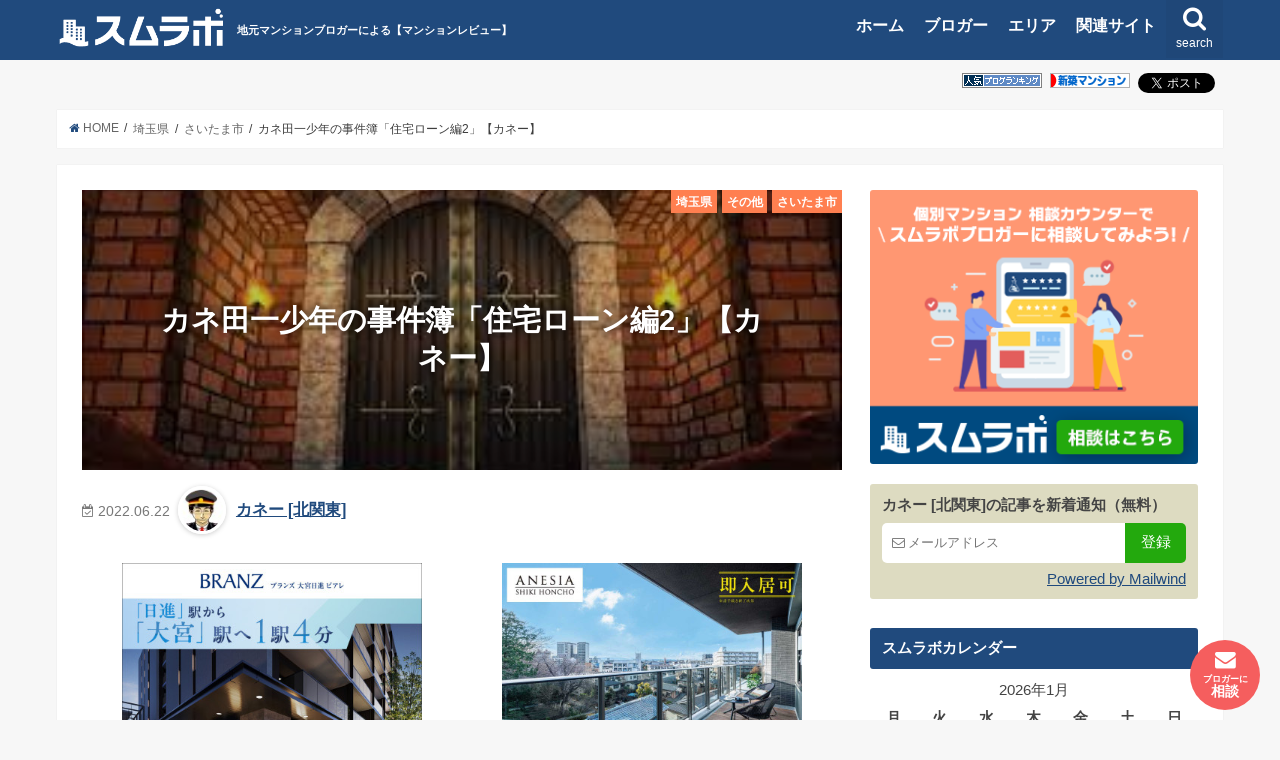

--- FILE ---
content_type: text/html; charset=UTF-8
request_url: https://www.sumu-lab.com/archives/49673/
body_size: 35417
content:
<!doctype html>
<!--[if lt IE 7]><html lang="ja" class="no-js lt-ie9 lt-ie8 lt-ie7"><![endif]-->
<!--[if (IE 7)&!(IEMobile)]><html lang="ja" class="no-js lt-ie9 lt-ie8"><![endif]-->
<!--[if (IE 8)&!(IEMobile)]><html lang="ja" class="no-js lt-ie9"><![endif]-->
<!--[if gt IE 8]><!--> <html lang="ja" class="no-js"><!--<![endif]-->
<head prefix="og: http://ogp.me/ns# fb: http://ogp.me/ns/fb# article: http://ogp.me/ns/article#">
<meta charset="utf-8">
<meta http-equiv="X-UA-Compatible" content="IE=edge">
<meta name="keywords" content="カネー [北関東],マンションコミュニティ,口コミ,評価,評判,掲示板,住宅購入,マンション購入,マンション,不動産,ブログ">
    <meta property='og:locale' content='ja_JP'>
    <meta property='og:site_name' content='スムラボ'>
<meta http-equiv="Content-Style-Type" content="text/css" />
<meta http-equiv="Content-Script-Type" content="text/javascript" />
<link rel="profile" href="https://gmpg.org/xfn/11">
<meta name="description" content="【カネー [北関東]】はいはいはいはいはい、元鉄道運転士のカネーです。  今回はカネ田一少年の事件簿「住宅ローン編2」です。  よろしくお願い致します。  １はこちら     １ 知美は、サイコパスとカネーを家の中にとおし...">
<meta name="twitter:card" content="summary" />
<meta name="twitter:site" content="@sumulab" />
<meta property="og:type" content="article" />
<meta property="og:title" content="カネ田一少年の事件簿「住宅ローン編2」【カネー】 | スムラボ" />
<meta property="og:description" content="はいはいはいはいはい、元鉄道運転士のカネーです。  今回はカネ田一少年の事件簿「住宅ローン編2」です。  よろしくお願い致します。  １はこちら     １ 知美は、サイコパスとカネーを家の中にとおし..." />
<meta property="og:image" content="https://www.sumu-lab.com/wp-content/uploads/2022/06/download.jpg" />
<meta property="og:url" content="https://www.sumu-lab.com/archives/49673/" /><meta name="HandheldFriendly" content="True">
<meta name="MobileOptimized" content="320">
<meta name="viewport" content="width=device-width, initial-scale=1"/>
<link rel="apple-touch-icon" href="https://www.sumu-lab.com/wp-content/themes/sumu-lab/images/apple-icon-144x144.png">
<link rel="icon" href="https://www.sumu-lab.com/wp-content/themes/sumu-lab/images/favicon-32x32.png">
<link rel="pingback" href="https://www.sumu-lab.com/xmlrpc.php">
<!--[if IE]>
<link rel="shortcut icon" href="https://www.sumu-lab.com/wp-content/themes/sumu-lab/images/favicon.ico">
<![endif]-->

	

<title>カネ田一少年の事件簿「住宅ローン編2」【カネー】 | スムラボ</title>
<meta name='robots' content='max-image-preview:large' />
	<style>img:is([sizes="auto" i], [sizes^="auto," i]) { contain-intrinsic-size: 3000px 1500px }</style>
	<link rel="canonical" href="https://www.sumu-lab.com/archives/49673/">
<link rel="alternate" type="application/rss+xml" title="スムラボ" href="https://www.sumu-lab.com/feed/">
<link rel='dns-prefetch' href='//ajax.googleapis.com' />
<link rel='dns-prefetch' href='//cdn.jsdelivr.net' />
<style id='classic-theme-styles-inline-css' type='text/css'>
/*! This file is auto-generated */
.wp-block-button__link{color:#fff;background-color:#32373c;border-radius:9999px;box-shadow:none;text-decoration:none;padding:calc(.667em + 2px) calc(1.333em + 2px);font-size:1.125em}.wp-block-file__button{background:#32373c;color:#fff;text-decoration:none}
</style>
<style id='global-styles-inline-css' type='text/css'>
:root{--wp--preset--aspect-ratio--square: 1;--wp--preset--aspect-ratio--4-3: 4/3;--wp--preset--aspect-ratio--3-4: 3/4;--wp--preset--aspect-ratio--3-2: 3/2;--wp--preset--aspect-ratio--2-3: 2/3;--wp--preset--aspect-ratio--16-9: 16/9;--wp--preset--aspect-ratio--9-16: 9/16;--wp--preset--color--black: #000000;--wp--preset--color--cyan-bluish-gray: #abb8c3;--wp--preset--color--white: #ffffff;--wp--preset--color--pale-pink: #f78da7;--wp--preset--color--vivid-red: #cf2e2e;--wp--preset--color--luminous-vivid-orange: #ff6900;--wp--preset--color--luminous-vivid-amber: #fcb900;--wp--preset--color--light-green-cyan: #7bdcb5;--wp--preset--color--vivid-green-cyan: #00d084;--wp--preset--color--pale-cyan-blue: #8ed1fc;--wp--preset--color--vivid-cyan-blue: #0693e3;--wp--preset--color--vivid-purple: #9b51e0;--wp--preset--gradient--vivid-cyan-blue-to-vivid-purple: linear-gradient(135deg,rgba(6,147,227,1) 0%,rgb(155,81,224) 100%);--wp--preset--gradient--light-green-cyan-to-vivid-green-cyan: linear-gradient(135deg,rgb(122,220,180) 0%,rgb(0,208,130) 100%);--wp--preset--gradient--luminous-vivid-amber-to-luminous-vivid-orange: linear-gradient(135deg,rgba(252,185,0,1) 0%,rgba(255,105,0,1) 100%);--wp--preset--gradient--luminous-vivid-orange-to-vivid-red: linear-gradient(135deg,rgba(255,105,0,1) 0%,rgb(207,46,46) 100%);--wp--preset--gradient--very-light-gray-to-cyan-bluish-gray: linear-gradient(135deg,rgb(238,238,238) 0%,rgb(169,184,195) 100%);--wp--preset--gradient--cool-to-warm-spectrum: linear-gradient(135deg,rgb(74,234,220) 0%,rgb(151,120,209) 20%,rgb(207,42,186) 40%,rgb(238,44,130) 60%,rgb(251,105,98) 80%,rgb(254,248,76) 100%);--wp--preset--gradient--blush-light-purple: linear-gradient(135deg,rgb(255,206,236) 0%,rgb(152,150,240) 100%);--wp--preset--gradient--blush-bordeaux: linear-gradient(135deg,rgb(254,205,165) 0%,rgb(254,45,45) 50%,rgb(107,0,62) 100%);--wp--preset--gradient--luminous-dusk: linear-gradient(135deg,rgb(255,203,112) 0%,rgb(199,81,192) 50%,rgb(65,88,208) 100%);--wp--preset--gradient--pale-ocean: linear-gradient(135deg,rgb(255,245,203) 0%,rgb(182,227,212) 50%,rgb(51,167,181) 100%);--wp--preset--gradient--electric-grass: linear-gradient(135deg,rgb(202,248,128) 0%,rgb(113,206,126) 100%);--wp--preset--gradient--midnight: linear-gradient(135deg,rgb(2,3,129) 0%,rgb(40,116,252) 100%);--wp--preset--font-size--small: 13px;--wp--preset--font-size--medium: 20px;--wp--preset--font-size--large: 36px;--wp--preset--font-size--x-large: 42px;--wp--preset--spacing--20: 0.44rem;--wp--preset--spacing--30: 0.67rem;--wp--preset--spacing--40: 1rem;--wp--preset--spacing--50: 1.5rem;--wp--preset--spacing--60: 2.25rem;--wp--preset--spacing--70: 3.38rem;--wp--preset--spacing--80: 5.06rem;--wp--preset--shadow--natural: 6px 6px 9px rgba(0, 0, 0, 0.2);--wp--preset--shadow--deep: 12px 12px 50px rgba(0, 0, 0, 0.4);--wp--preset--shadow--sharp: 6px 6px 0px rgba(0, 0, 0, 0.2);--wp--preset--shadow--outlined: 6px 6px 0px -3px rgba(255, 255, 255, 1), 6px 6px rgba(0, 0, 0, 1);--wp--preset--shadow--crisp: 6px 6px 0px rgba(0, 0, 0, 1);}:where(.is-layout-flex){gap: 0.5em;}:where(.is-layout-grid){gap: 0.5em;}body .is-layout-flex{display: flex;}.is-layout-flex{flex-wrap: wrap;align-items: center;}.is-layout-flex > :is(*, div){margin: 0;}body .is-layout-grid{display: grid;}.is-layout-grid > :is(*, div){margin: 0;}:where(.wp-block-columns.is-layout-flex){gap: 2em;}:where(.wp-block-columns.is-layout-grid){gap: 2em;}:where(.wp-block-post-template.is-layout-flex){gap: 1.25em;}:where(.wp-block-post-template.is-layout-grid){gap: 1.25em;}.has-black-color{color: var(--wp--preset--color--black) !important;}.has-cyan-bluish-gray-color{color: var(--wp--preset--color--cyan-bluish-gray) !important;}.has-white-color{color: var(--wp--preset--color--white) !important;}.has-pale-pink-color{color: var(--wp--preset--color--pale-pink) !important;}.has-vivid-red-color{color: var(--wp--preset--color--vivid-red) !important;}.has-luminous-vivid-orange-color{color: var(--wp--preset--color--luminous-vivid-orange) !important;}.has-luminous-vivid-amber-color{color: var(--wp--preset--color--luminous-vivid-amber) !important;}.has-light-green-cyan-color{color: var(--wp--preset--color--light-green-cyan) !important;}.has-vivid-green-cyan-color{color: var(--wp--preset--color--vivid-green-cyan) !important;}.has-pale-cyan-blue-color{color: var(--wp--preset--color--pale-cyan-blue) !important;}.has-vivid-cyan-blue-color{color: var(--wp--preset--color--vivid-cyan-blue) !important;}.has-vivid-purple-color{color: var(--wp--preset--color--vivid-purple) !important;}.has-black-background-color{background-color: var(--wp--preset--color--black) !important;}.has-cyan-bluish-gray-background-color{background-color: var(--wp--preset--color--cyan-bluish-gray) !important;}.has-white-background-color{background-color: var(--wp--preset--color--white) !important;}.has-pale-pink-background-color{background-color: var(--wp--preset--color--pale-pink) !important;}.has-vivid-red-background-color{background-color: var(--wp--preset--color--vivid-red) !important;}.has-luminous-vivid-orange-background-color{background-color: var(--wp--preset--color--luminous-vivid-orange) !important;}.has-luminous-vivid-amber-background-color{background-color: var(--wp--preset--color--luminous-vivid-amber) !important;}.has-light-green-cyan-background-color{background-color: var(--wp--preset--color--light-green-cyan) !important;}.has-vivid-green-cyan-background-color{background-color: var(--wp--preset--color--vivid-green-cyan) !important;}.has-pale-cyan-blue-background-color{background-color: var(--wp--preset--color--pale-cyan-blue) !important;}.has-vivid-cyan-blue-background-color{background-color: var(--wp--preset--color--vivid-cyan-blue) !important;}.has-vivid-purple-background-color{background-color: var(--wp--preset--color--vivid-purple) !important;}.has-black-border-color{border-color: var(--wp--preset--color--black) !important;}.has-cyan-bluish-gray-border-color{border-color: var(--wp--preset--color--cyan-bluish-gray) !important;}.has-white-border-color{border-color: var(--wp--preset--color--white) !important;}.has-pale-pink-border-color{border-color: var(--wp--preset--color--pale-pink) !important;}.has-vivid-red-border-color{border-color: var(--wp--preset--color--vivid-red) !important;}.has-luminous-vivid-orange-border-color{border-color: var(--wp--preset--color--luminous-vivid-orange) !important;}.has-luminous-vivid-amber-border-color{border-color: var(--wp--preset--color--luminous-vivid-amber) !important;}.has-light-green-cyan-border-color{border-color: var(--wp--preset--color--light-green-cyan) !important;}.has-vivid-green-cyan-border-color{border-color: var(--wp--preset--color--vivid-green-cyan) !important;}.has-pale-cyan-blue-border-color{border-color: var(--wp--preset--color--pale-cyan-blue) !important;}.has-vivid-cyan-blue-border-color{border-color: var(--wp--preset--color--vivid-cyan-blue) !important;}.has-vivid-purple-border-color{border-color: var(--wp--preset--color--vivid-purple) !important;}.has-vivid-cyan-blue-to-vivid-purple-gradient-background{background: var(--wp--preset--gradient--vivid-cyan-blue-to-vivid-purple) !important;}.has-light-green-cyan-to-vivid-green-cyan-gradient-background{background: var(--wp--preset--gradient--light-green-cyan-to-vivid-green-cyan) !important;}.has-luminous-vivid-amber-to-luminous-vivid-orange-gradient-background{background: var(--wp--preset--gradient--luminous-vivid-amber-to-luminous-vivid-orange) !important;}.has-luminous-vivid-orange-to-vivid-red-gradient-background{background: var(--wp--preset--gradient--luminous-vivid-orange-to-vivid-red) !important;}.has-very-light-gray-to-cyan-bluish-gray-gradient-background{background: var(--wp--preset--gradient--very-light-gray-to-cyan-bluish-gray) !important;}.has-cool-to-warm-spectrum-gradient-background{background: var(--wp--preset--gradient--cool-to-warm-spectrum) !important;}.has-blush-light-purple-gradient-background{background: var(--wp--preset--gradient--blush-light-purple) !important;}.has-blush-bordeaux-gradient-background{background: var(--wp--preset--gradient--blush-bordeaux) !important;}.has-luminous-dusk-gradient-background{background: var(--wp--preset--gradient--luminous-dusk) !important;}.has-pale-ocean-gradient-background{background: var(--wp--preset--gradient--pale-ocean) !important;}.has-electric-grass-gradient-background{background: var(--wp--preset--gradient--electric-grass) !important;}.has-midnight-gradient-background{background: var(--wp--preset--gradient--midnight) !important;}.has-small-font-size{font-size: var(--wp--preset--font-size--small) !important;}.has-medium-font-size{font-size: var(--wp--preset--font-size--medium) !important;}.has-large-font-size{font-size: var(--wp--preset--font-size--large) !important;}.has-x-large-font-size{font-size: var(--wp--preset--font-size--x-large) !important;}
:where(.wp-block-post-template.is-layout-flex){gap: 1.25em;}:where(.wp-block-post-template.is-layout-grid){gap: 1.25em;}
:where(.wp-block-columns.is-layout-flex){gap: 2em;}:where(.wp-block-columns.is-layout-grid){gap: 2em;}
:root :where(.wp-block-pullquote){font-size: 1.5em;line-height: 1.6;}
:root{--wp--preset--aspect-ratio--square: 1;--wp--preset--aspect-ratio--4-3: 4/3;--wp--preset--aspect-ratio--3-4: 3/4;--wp--preset--aspect-ratio--3-2: 3/2;--wp--preset--aspect-ratio--2-3: 2/3;--wp--preset--aspect-ratio--16-9: 16/9;--wp--preset--aspect-ratio--9-16: 9/16;--wp--preset--color--black: #000000;--wp--preset--color--cyan-bluish-gray: #abb8c3;--wp--preset--color--white: #ffffff;--wp--preset--color--pale-pink: #f78da7;--wp--preset--color--vivid-red: #cf2e2e;--wp--preset--color--luminous-vivid-orange: #ff6900;--wp--preset--color--luminous-vivid-amber: #fcb900;--wp--preset--color--light-green-cyan: #7bdcb5;--wp--preset--color--vivid-green-cyan: #00d084;--wp--preset--color--pale-cyan-blue: #8ed1fc;--wp--preset--color--vivid-cyan-blue: #0693e3;--wp--preset--color--vivid-purple: #9b51e0;--wp--preset--gradient--vivid-cyan-blue-to-vivid-purple: linear-gradient(135deg,rgba(6,147,227,1) 0%,rgb(155,81,224) 100%);--wp--preset--gradient--light-green-cyan-to-vivid-green-cyan: linear-gradient(135deg,rgb(122,220,180) 0%,rgb(0,208,130) 100%);--wp--preset--gradient--luminous-vivid-amber-to-luminous-vivid-orange: linear-gradient(135deg,rgba(252,185,0,1) 0%,rgba(255,105,0,1) 100%);--wp--preset--gradient--luminous-vivid-orange-to-vivid-red: linear-gradient(135deg,rgba(255,105,0,1) 0%,rgb(207,46,46) 100%);--wp--preset--gradient--very-light-gray-to-cyan-bluish-gray: linear-gradient(135deg,rgb(238,238,238) 0%,rgb(169,184,195) 100%);--wp--preset--gradient--cool-to-warm-spectrum: linear-gradient(135deg,rgb(74,234,220) 0%,rgb(151,120,209) 20%,rgb(207,42,186) 40%,rgb(238,44,130) 60%,rgb(251,105,98) 80%,rgb(254,248,76) 100%);--wp--preset--gradient--blush-light-purple: linear-gradient(135deg,rgb(255,206,236) 0%,rgb(152,150,240) 100%);--wp--preset--gradient--blush-bordeaux: linear-gradient(135deg,rgb(254,205,165) 0%,rgb(254,45,45) 50%,rgb(107,0,62) 100%);--wp--preset--gradient--luminous-dusk: linear-gradient(135deg,rgb(255,203,112) 0%,rgb(199,81,192) 50%,rgb(65,88,208) 100%);--wp--preset--gradient--pale-ocean: linear-gradient(135deg,rgb(255,245,203) 0%,rgb(182,227,212) 50%,rgb(51,167,181) 100%);--wp--preset--gradient--electric-grass: linear-gradient(135deg,rgb(202,248,128) 0%,rgb(113,206,126) 100%);--wp--preset--gradient--midnight: linear-gradient(135deg,rgb(2,3,129) 0%,rgb(40,116,252) 100%);--wp--preset--font-size--small: 13px;--wp--preset--font-size--medium: 20px;--wp--preset--font-size--large: 36px;--wp--preset--font-size--x-large: 42px;--wp--preset--spacing--20: 0.44rem;--wp--preset--spacing--30: 0.67rem;--wp--preset--spacing--40: 1rem;--wp--preset--spacing--50: 1.5rem;--wp--preset--spacing--60: 2.25rem;--wp--preset--spacing--70: 3.38rem;--wp--preset--spacing--80: 5.06rem;--wp--preset--shadow--natural: 6px 6px 9px rgba(0, 0, 0, 0.2);--wp--preset--shadow--deep: 12px 12px 50px rgba(0, 0, 0, 0.4);--wp--preset--shadow--sharp: 6px 6px 0px rgba(0, 0, 0, 0.2);--wp--preset--shadow--outlined: 6px 6px 0px -3px rgba(255, 255, 255, 1), 6px 6px rgba(0, 0, 0, 1);--wp--preset--shadow--crisp: 6px 6px 0px rgba(0, 0, 0, 1);}:where(.is-layout-flex){gap: 0.5em;}:where(.is-layout-grid){gap: 0.5em;}body .is-layout-flex{display: flex;}.is-layout-flex{flex-wrap: wrap;align-items: center;}.is-layout-flex > :is(*, div){margin: 0;}body .is-layout-grid{display: grid;}.is-layout-grid > :is(*, div){margin: 0;}:where(.wp-block-columns.is-layout-flex){gap: 2em;}:where(.wp-block-columns.is-layout-grid){gap: 2em;}:where(.wp-block-post-template.is-layout-flex){gap: 1.25em;}:where(.wp-block-post-template.is-layout-grid){gap: 1.25em;}.has-black-color{color: var(--wp--preset--color--black) !important;}.has-cyan-bluish-gray-color{color: var(--wp--preset--color--cyan-bluish-gray) !important;}.has-white-color{color: var(--wp--preset--color--white) !important;}.has-pale-pink-color{color: var(--wp--preset--color--pale-pink) !important;}.has-vivid-red-color{color: var(--wp--preset--color--vivid-red) !important;}.has-luminous-vivid-orange-color{color: var(--wp--preset--color--luminous-vivid-orange) !important;}.has-luminous-vivid-amber-color{color: var(--wp--preset--color--luminous-vivid-amber) !important;}.has-light-green-cyan-color{color: var(--wp--preset--color--light-green-cyan) !important;}.has-vivid-green-cyan-color{color: var(--wp--preset--color--vivid-green-cyan) !important;}.has-pale-cyan-blue-color{color: var(--wp--preset--color--pale-cyan-blue) !important;}.has-vivid-cyan-blue-color{color: var(--wp--preset--color--vivid-cyan-blue) !important;}.has-vivid-purple-color{color: var(--wp--preset--color--vivid-purple) !important;}.has-black-background-color{background-color: var(--wp--preset--color--black) !important;}.has-cyan-bluish-gray-background-color{background-color: var(--wp--preset--color--cyan-bluish-gray) !important;}.has-white-background-color{background-color: var(--wp--preset--color--white) !important;}.has-pale-pink-background-color{background-color: var(--wp--preset--color--pale-pink) !important;}.has-vivid-red-background-color{background-color: var(--wp--preset--color--vivid-red) !important;}.has-luminous-vivid-orange-background-color{background-color: var(--wp--preset--color--luminous-vivid-orange) !important;}.has-luminous-vivid-amber-background-color{background-color: var(--wp--preset--color--luminous-vivid-amber) !important;}.has-light-green-cyan-background-color{background-color: var(--wp--preset--color--light-green-cyan) !important;}.has-vivid-green-cyan-background-color{background-color: var(--wp--preset--color--vivid-green-cyan) !important;}.has-pale-cyan-blue-background-color{background-color: var(--wp--preset--color--pale-cyan-blue) !important;}.has-vivid-cyan-blue-background-color{background-color: var(--wp--preset--color--vivid-cyan-blue) !important;}.has-vivid-purple-background-color{background-color: var(--wp--preset--color--vivid-purple) !important;}.has-black-border-color{border-color: var(--wp--preset--color--black) !important;}.has-cyan-bluish-gray-border-color{border-color: var(--wp--preset--color--cyan-bluish-gray) !important;}.has-white-border-color{border-color: var(--wp--preset--color--white) !important;}.has-pale-pink-border-color{border-color: var(--wp--preset--color--pale-pink) !important;}.has-vivid-red-border-color{border-color: var(--wp--preset--color--vivid-red) !important;}.has-luminous-vivid-orange-border-color{border-color: var(--wp--preset--color--luminous-vivid-orange) !important;}.has-luminous-vivid-amber-border-color{border-color: var(--wp--preset--color--luminous-vivid-amber) !important;}.has-light-green-cyan-border-color{border-color: var(--wp--preset--color--light-green-cyan) !important;}.has-vivid-green-cyan-border-color{border-color: var(--wp--preset--color--vivid-green-cyan) !important;}.has-pale-cyan-blue-border-color{border-color: var(--wp--preset--color--pale-cyan-blue) !important;}.has-vivid-cyan-blue-border-color{border-color: var(--wp--preset--color--vivid-cyan-blue) !important;}.has-vivid-purple-border-color{border-color: var(--wp--preset--color--vivid-purple) !important;}.has-vivid-cyan-blue-to-vivid-purple-gradient-background{background: var(--wp--preset--gradient--vivid-cyan-blue-to-vivid-purple) !important;}.has-light-green-cyan-to-vivid-green-cyan-gradient-background{background: var(--wp--preset--gradient--light-green-cyan-to-vivid-green-cyan) !important;}.has-luminous-vivid-amber-to-luminous-vivid-orange-gradient-background{background: var(--wp--preset--gradient--luminous-vivid-amber-to-luminous-vivid-orange) !important;}.has-luminous-vivid-orange-to-vivid-red-gradient-background{background: var(--wp--preset--gradient--luminous-vivid-orange-to-vivid-red) !important;}.has-very-light-gray-to-cyan-bluish-gray-gradient-background{background: var(--wp--preset--gradient--very-light-gray-to-cyan-bluish-gray) !important;}.has-cool-to-warm-spectrum-gradient-background{background: var(--wp--preset--gradient--cool-to-warm-spectrum) !important;}.has-blush-light-purple-gradient-background{background: var(--wp--preset--gradient--blush-light-purple) !important;}.has-blush-bordeaux-gradient-background{background: var(--wp--preset--gradient--blush-bordeaux) !important;}.has-luminous-dusk-gradient-background{background: var(--wp--preset--gradient--luminous-dusk) !important;}.has-pale-ocean-gradient-background{background: var(--wp--preset--gradient--pale-ocean) !important;}.has-electric-grass-gradient-background{background: var(--wp--preset--gradient--electric-grass) !important;}.has-midnight-gradient-background{background: var(--wp--preset--gradient--midnight) !important;}.has-small-font-size{font-size: var(--wp--preset--font-size--small) !important;}.has-medium-font-size{font-size: var(--wp--preset--font-size--medium) !important;}.has-large-font-size{font-size: var(--wp--preset--font-size--large) !important;}.has-x-large-font-size{font-size: var(--wp--preset--font-size--x-large) !important;}
:where(.wp-block-post-template.is-layout-flex){gap: 1.25em;}:where(.wp-block-post-template.is-layout-grid){gap: 1.25em;}
:where(.wp-block-columns.is-layout-flex){gap: 2em;}:where(.wp-block-columns.is-layout-grid){gap: 2em;}
:root :where(.wp-block-pullquote){font-size: 1.5em;line-height: 1.6;}
:root{--wp--preset--aspect-ratio--square: 1;--wp--preset--aspect-ratio--4-3: 4/3;--wp--preset--aspect-ratio--3-4: 3/4;--wp--preset--aspect-ratio--3-2: 3/2;--wp--preset--aspect-ratio--2-3: 2/3;--wp--preset--aspect-ratio--16-9: 16/9;--wp--preset--aspect-ratio--9-16: 9/16;--wp--preset--color--black: #000000;--wp--preset--color--cyan-bluish-gray: #abb8c3;--wp--preset--color--white: #ffffff;--wp--preset--color--pale-pink: #f78da7;--wp--preset--color--vivid-red: #cf2e2e;--wp--preset--color--luminous-vivid-orange: #ff6900;--wp--preset--color--luminous-vivid-amber: #fcb900;--wp--preset--color--light-green-cyan: #7bdcb5;--wp--preset--color--vivid-green-cyan: #00d084;--wp--preset--color--pale-cyan-blue: #8ed1fc;--wp--preset--color--vivid-cyan-blue: #0693e3;--wp--preset--color--vivid-purple: #9b51e0;--wp--preset--gradient--vivid-cyan-blue-to-vivid-purple: linear-gradient(135deg,rgba(6,147,227,1) 0%,rgb(155,81,224) 100%);--wp--preset--gradient--light-green-cyan-to-vivid-green-cyan: linear-gradient(135deg,rgb(122,220,180) 0%,rgb(0,208,130) 100%);--wp--preset--gradient--luminous-vivid-amber-to-luminous-vivid-orange: linear-gradient(135deg,rgba(252,185,0,1) 0%,rgba(255,105,0,1) 100%);--wp--preset--gradient--luminous-vivid-orange-to-vivid-red: linear-gradient(135deg,rgba(255,105,0,1) 0%,rgb(207,46,46) 100%);--wp--preset--gradient--very-light-gray-to-cyan-bluish-gray: linear-gradient(135deg,rgb(238,238,238) 0%,rgb(169,184,195) 100%);--wp--preset--gradient--cool-to-warm-spectrum: linear-gradient(135deg,rgb(74,234,220) 0%,rgb(151,120,209) 20%,rgb(207,42,186) 40%,rgb(238,44,130) 60%,rgb(251,105,98) 80%,rgb(254,248,76) 100%);--wp--preset--gradient--blush-light-purple: linear-gradient(135deg,rgb(255,206,236) 0%,rgb(152,150,240) 100%);--wp--preset--gradient--blush-bordeaux: linear-gradient(135deg,rgb(254,205,165) 0%,rgb(254,45,45) 50%,rgb(107,0,62) 100%);--wp--preset--gradient--luminous-dusk: linear-gradient(135deg,rgb(255,203,112) 0%,rgb(199,81,192) 50%,rgb(65,88,208) 100%);--wp--preset--gradient--pale-ocean: linear-gradient(135deg,rgb(255,245,203) 0%,rgb(182,227,212) 50%,rgb(51,167,181) 100%);--wp--preset--gradient--electric-grass: linear-gradient(135deg,rgb(202,248,128) 0%,rgb(113,206,126) 100%);--wp--preset--gradient--midnight: linear-gradient(135deg,rgb(2,3,129) 0%,rgb(40,116,252) 100%);--wp--preset--font-size--small: 13px;--wp--preset--font-size--medium: 20px;--wp--preset--font-size--large: 36px;--wp--preset--font-size--x-large: 42px;--wp--preset--spacing--20: 0.44rem;--wp--preset--spacing--30: 0.67rem;--wp--preset--spacing--40: 1rem;--wp--preset--spacing--50: 1.5rem;--wp--preset--spacing--60: 2.25rem;--wp--preset--spacing--70: 3.38rem;--wp--preset--spacing--80: 5.06rem;--wp--preset--shadow--natural: 6px 6px 9px rgba(0, 0, 0, 0.2);--wp--preset--shadow--deep: 12px 12px 50px rgba(0, 0, 0, 0.4);--wp--preset--shadow--sharp: 6px 6px 0px rgba(0, 0, 0, 0.2);--wp--preset--shadow--outlined: 6px 6px 0px -3px rgba(255, 255, 255, 1), 6px 6px rgba(0, 0, 0, 1);--wp--preset--shadow--crisp: 6px 6px 0px rgba(0, 0, 0, 1);}:where(.is-layout-flex){gap: 0.5em;}:where(.is-layout-grid){gap: 0.5em;}body .is-layout-flex{display: flex;}.is-layout-flex{flex-wrap: wrap;align-items: center;}.is-layout-flex > :is(*, div){margin: 0;}body .is-layout-grid{display: grid;}.is-layout-grid > :is(*, div){margin: 0;}:where(.wp-block-columns.is-layout-flex){gap: 2em;}:where(.wp-block-columns.is-layout-grid){gap: 2em;}:where(.wp-block-post-template.is-layout-flex){gap: 1.25em;}:where(.wp-block-post-template.is-layout-grid){gap: 1.25em;}.has-black-color{color: var(--wp--preset--color--black) !important;}.has-cyan-bluish-gray-color{color: var(--wp--preset--color--cyan-bluish-gray) !important;}.has-white-color{color: var(--wp--preset--color--white) !important;}.has-pale-pink-color{color: var(--wp--preset--color--pale-pink) !important;}.has-vivid-red-color{color: var(--wp--preset--color--vivid-red) !important;}.has-luminous-vivid-orange-color{color: var(--wp--preset--color--luminous-vivid-orange) !important;}.has-luminous-vivid-amber-color{color: var(--wp--preset--color--luminous-vivid-amber) !important;}.has-light-green-cyan-color{color: var(--wp--preset--color--light-green-cyan) !important;}.has-vivid-green-cyan-color{color: var(--wp--preset--color--vivid-green-cyan) !important;}.has-pale-cyan-blue-color{color: var(--wp--preset--color--pale-cyan-blue) !important;}.has-vivid-cyan-blue-color{color: var(--wp--preset--color--vivid-cyan-blue) !important;}.has-vivid-purple-color{color: var(--wp--preset--color--vivid-purple) !important;}.has-black-background-color{background-color: var(--wp--preset--color--black) !important;}.has-cyan-bluish-gray-background-color{background-color: var(--wp--preset--color--cyan-bluish-gray) !important;}.has-white-background-color{background-color: var(--wp--preset--color--white) !important;}.has-pale-pink-background-color{background-color: var(--wp--preset--color--pale-pink) !important;}.has-vivid-red-background-color{background-color: var(--wp--preset--color--vivid-red) !important;}.has-luminous-vivid-orange-background-color{background-color: var(--wp--preset--color--luminous-vivid-orange) !important;}.has-luminous-vivid-amber-background-color{background-color: var(--wp--preset--color--luminous-vivid-amber) !important;}.has-light-green-cyan-background-color{background-color: var(--wp--preset--color--light-green-cyan) !important;}.has-vivid-green-cyan-background-color{background-color: var(--wp--preset--color--vivid-green-cyan) !important;}.has-pale-cyan-blue-background-color{background-color: var(--wp--preset--color--pale-cyan-blue) !important;}.has-vivid-cyan-blue-background-color{background-color: var(--wp--preset--color--vivid-cyan-blue) !important;}.has-vivid-purple-background-color{background-color: var(--wp--preset--color--vivid-purple) !important;}.has-black-border-color{border-color: var(--wp--preset--color--black) !important;}.has-cyan-bluish-gray-border-color{border-color: var(--wp--preset--color--cyan-bluish-gray) !important;}.has-white-border-color{border-color: var(--wp--preset--color--white) !important;}.has-pale-pink-border-color{border-color: var(--wp--preset--color--pale-pink) !important;}.has-vivid-red-border-color{border-color: var(--wp--preset--color--vivid-red) !important;}.has-luminous-vivid-orange-border-color{border-color: var(--wp--preset--color--luminous-vivid-orange) !important;}.has-luminous-vivid-amber-border-color{border-color: var(--wp--preset--color--luminous-vivid-amber) !important;}.has-light-green-cyan-border-color{border-color: var(--wp--preset--color--light-green-cyan) !important;}.has-vivid-green-cyan-border-color{border-color: var(--wp--preset--color--vivid-green-cyan) !important;}.has-pale-cyan-blue-border-color{border-color: var(--wp--preset--color--pale-cyan-blue) !important;}.has-vivid-cyan-blue-border-color{border-color: var(--wp--preset--color--vivid-cyan-blue) !important;}.has-vivid-purple-border-color{border-color: var(--wp--preset--color--vivid-purple) !important;}.has-vivid-cyan-blue-to-vivid-purple-gradient-background{background: var(--wp--preset--gradient--vivid-cyan-blue-to-vivid-purple) !important;}.has-light-green-cyan-to-vivid-green-cyan-gradient-background{background: var(--wp--preset--gradient--light-green-cyan-to-vivid-green-cyan) !important;}.has-luminous-vivid-amber-to-luminous-vivid-orange-gradient-background{background: var(--wp--preset--gradient--luminous-vivid-amber-to-luminous-vivid-orange) !important;}.has-luminous-vivid-orange-to-vivid-red-gradient-background{background: var(--wp--preset--gradient--luminous-vivid-orange-to-vivid-red) !important;}.has-very-light-gray-to-cyan-bluish-gray-gradient-background{background: var(--wp--preset--gradient--very-light-gray-to-cyan-bluish-gray) !important;}.has-cool-to-warm-spectrum-gradient-background{background: var(--wp--preset--gradient--cool-to-warm-spectrum) !important;}.has-blush-light-purple-gradient-background{background: var(--wp--preset--gradient--blush-light-purple) !important;}.has-blush-bordeaux-gradient-background{background: var(--wp--preset--gradient--blush-bordeaux) !important;}.has-luminous-dusk-gradient-background{background: var(--wp--preset--gradient--luminous-dusk) !important;}.has-pale-ocean-gradient-background{background: var(--wp--preset--gradient--pale-ocean) !important;}.has-electric-grass-gradient-background{background: var(--wp--preset--gradient--electric-grass) !important;}.has-midnight-gradient-background{background: var(--wp--preset--gradient--midnight) !important;}.has-small-font-size{font-size: var(--wp--preset--font-size--small) !important;}.has-medium-font-size{font-size: var(--wp--preset--font-size--medium) !important;}.has-large-font-size{font-size: var(--wp--preset--font-size--large) !important;}.has-x-large-font-size{font-size: var(--wp--preset--font-size--x-large) !important;}
:where(.wp-block-post-template.is-layout-flex){gap: 1.25em;}:where(.wp-block-post-template.is-layout-grid){gap: 1.25em;}
:where(.wp-block-columns.is-layout-flex){gap: 2em;}:where(.wp-block-columns.is-layout-grid){gap: 2em;}
:root :where(.wp-block-pullquote){font-size: 1.5em;line-height: 1.6;}
</style>
<link rel='stylesheet' id='contact-form-7-css' href='https://www.sumu-lab.com/wp-content/plugins/contact-form-7/includes/css/styles.css?ver=6.1.4' type='text/css' media='all' />
<style id='contact-form-7-inline-css' type='text/css'>
.wpcf7 .wpcf7-recaptcha iframe {margin-bottom: 0;}.wpcf7 .wpcf7-recaptcha[data-align="center"] > div {margin: 0 auto;}.wpcf7 .wpcf7-recaptcha[data-align="right"] > div {margin: 0 0 0 auto;}
.wpcf7 .wpcf7-recaptcha iframe {margin-bottom: 0;}.wpcf7 .wpcf7-recaptcha[data-align="center"] > div {margin: 0 auto;}.wpcf7 .wpcf7-recaptcha[data-align="right"] > div {margin: 0 0 0 auto;}
.wpcf7 .wpcf7-recaptcha iframe {margin-bottom: 0;}.wpcf7 .wpcf7-recaptcha[data-align="center"] > div {margin: 0 auto;}.wpcf7 .wpcf7-recaptcha[data-align="right"] > div {margin: 0 0 0 auto;}
</style>
<link rel='stylesheet' id='pmpro_frontend_base-css' href='https://www.sumu-lab.com/wp-content/plugins/paid-memberships-pro/css/frontend/base.css?ver=3.5.6' type='text/css' media='all' />
<link rel='stylesheet' id='pmpro_frontend_variation_high_contrast-css' href='https://www.sumu-lab.com/wp-content/plugins/paid-memberships-pro/css/frontend/variation_high_contrast.css?ver=3.5.6' type='text/css' media='all' />
<link rel='stylesheet' id='toc-screen-css' href='https://www.sumu-lab.com/wp-content/plugins/table-of-contents-plus/screen.min.css?ver=2411.1' type='text/css' media='all' />
<link rel='stylesheet' id='style-css' href='https://www.sumu-lab.com/wp-content/themes/sumu-lab/style.css?ver=20251224170756' type='text/css' media='all' />
<link rel='stylesheet' id='fontawesome-css' href='https://www.sumu-lab.com/wp-content/themes/sumu-lab/library/css/font-awesome.min.css?ver=1766563676' type='text/css' media='all' />
<link rel='stylesheet' id='cf7cf-style-css' href='https://www.sumu-lab.com/wp-content/plugins/cf7-conditional-fields/style.css?ver=2.6.7' type='text/css' media='all' />
<script type="text/javascript" src="//ajax.googleapis.com/ajax/libs/jquery/1.12.4/jquery.min.js" id="jquery-js"></script>
<script type="text/javascript" src="//cdn.jsdelivr.net/npm/@tarekraafat/autocomplete.js@10.2.9/dist/autoComplete.min.js?ver=10.2.9" id="autocomplete-js"></script>
<link rel="https://api.w.org/" href="https://www.sumu-lab.com/wp-json/" /><link rel="alternate" title="JSON" type="application/json" href="https://www.sumu-lab.com/wp-json/wp/v2/posts/49673" /><meta name="generator" content="WordPress 6.8.2" />
<link rel="alternate" title="oEmbed (JSON)" type="application/json+oembed" href="https://www.sumu-lab.com/wp-json/oembed/1.0/embed?url=https%3A%2F%2Fwww.sumu-lab.com%2Farchives%2F49673%2F" />
<link rel="alternate" title="oEmbed (XML)" type="text/xml+oembed" href="https://www.sumu-lab.com/wp-json/oembed/1.0/embed?url=https%3A%2F%2Fwww.sumu-lab.com%2Farchives%2F49673%2F&#038;format=xml" />
<style id="pmpro_colors">:root {
	--pmpro--color--base: #ffffff;
	--pmpro--color--contrast: #222222;
	--pmpro--color--accent: #2f4b7d;
	--pmpro--color--accent--variation: hsl( 218,45%,51% );
	--pmpro--color--border--variation: hsl( 0,0%,0% );
}</style>      <meta name="onesignal" content="wordpress-plugin"/>
            <script>

      window.OneSignalDeferred = window.OneSignalDeferred || [];

      OneSignalDeferred.push(function(OneSignal) {
        var oneSignal_options = {};
        window._oneSignalInitOptions = oneSignal_options;

        oneSignal_options['serviceWorkerParam'] = { scope: '/' };
oneSignal_options['serviceWorkerPath'] = 'OneSignalSDKWorker.js.php';

        OneSignal.Notifications.setDefaultUrl("https://www.sumu-lab.com");

        oneSignal_options['wordpress'] = true;
oneSignal_options['appId'] = 'b3d716ba-bf03-4b56-90c7-8ee4dd8da008';
oneSignal_options['allowLocalhostAsSecureOrigin'] = true;
oneSignal_options['welcomeNotification'] = { };
oneSignal_options['welcomeNotification']['title'] = "スムラボの新着通知";
oneSignal_options['welcomeNotification']['message'] = "スムラボで新着の記事をPUSH通知でお知らせします";
oneSignal_options['welcomeNotification']['url'] = "https://www.sumu-lab.com/";
oneSignal_options['path'] = "https://www.sumu-lab.com/wp-content/plugins/onesignal-free-web-push-notifications/sdk_files/";
oneSignal_options['safari_web_id'] = "web.onesignal.auto.370dd028-ab8a-4720-9087-4e2c917686de";
oneSignal_options['persistNotification'] = true;
oneSignal_options['promptOptions'] = { };
oneSignal_options['promptOptions']['actionMessage'] = "スムラボで更新された時、PUSH通知でお知らせします";
oneSignal_options['promptOptions']['exampleNotificationTitleDesktop'] = "スムラボの更新通知について";
oneSignal_options['promptOptions']['exampleNotificationMessageDesktop'] = "スムラボで更新された時、PUSH通知でお知らせします！";
oneSignal_options['promptOptions']['exampleNotificationTitleMobile'] = "スムラボの更新通知について";
oneSignal_options['promptOptions']['exampleNotificationMessageMobile'] = "スムラボで更新された時、PUSH通知でお知らせします！";
oneSignal_options['promptOptions']['exampleNotificationCaption'] = "（いつでも解除できます）";
oneSignal_options['promptOptions']['acceptButtonText'] = "はい、通知を受け取ります";
oneSignal_options['promptOptions']['cancelButtonText'] = "いいえ、通知は不要です";
oneSignal_options['promptOptions']['siteName'] = "スムラボ";
oneSignal_options['promptOptions']['autoAcceptTitle'] = "スムラボで更新された時、PUSH通知でお知らせします！";
oneSignal_options['notifyButton'] = { };
oneSignal_options['notifyButton']['enable'] = true;
oneSignal_options['notifyButton']['position'] = 'bottom-left';
oneSignal_options['notifyButton']['theme'] = 'default';
oneSignal_options['notifyButton']['size'] = 'large';
oneSignal_options['notifyButton']['displayPredicate'] = function() {
              return !OneSignal.User.PushSubscription.optedIn;
            };
oneSignal_options['notifyButton']['showCredit'] = false;
oneSignal_options['notifyButton']['text'] = {};
oneSignal_options['notifyButton']['text']['tip.state.unsubscribed'] = '通知機能を解除しました。';
oneSignal_options['notifyButton']['text']['tip.state.subscribed'] = '通知機能を有効にしました。';
oneSignal_options['notifyButton']['text']['tip.state.blocked'] = '通知をブロックしました。';
oneSignal_options['notifyButton']['text']['message.action.subscribed'] = 'スムラボの通知設定、ありがとうございます！';
oneSignal_options['notifyButton']['text']['message.action.resubscribed'] = 'スムラボの通知設定、ありがとうございます！';
oneSignal_options['notifyButton']['text']['message.action.unsubscribed'] = 'スムラボ通知ご利用、ありがとうございました。';
oneSignal_options['notifyButton']['text']['dialog.main.title'] = '通知設定';
oneSignal_options['notifyButton']['text']['dialog.main.button.subscribe'] = '通知を受け取る';
oneSignal_options['notifyButton']['text']['dialog.main.button.unsubscribe'] = '通知を解除する';
oneSignal_options['notifyButton']['text']['dialog.blocked.title'] = 'ブロックを解除する';
oneSignal_options['notifyButton']['text']['dialog.blocked.message'] = '通知ブロックを解除するには下記画面を参考に行えます。';
oneSignal_options['notifyButton']['colors'] = {};
oneSignal_options['notifyButton']['offset'] = {};
              OneSignal.init(window._oneSignalInitOptions);
              OneSignal.Slidedown.promptPush()      });

      function documentInitOneSignal() {
        var oneSignal_elements = document.getElementsByClassName("OneSignal-prompt");

        var oneSignalLinkClickHandler = function(event) { OneSignal.Notifications.requestPermission(); event.preventDefault(); };        for(var i = 0; i < oneSignal_elements.length; i++)
          oneSignal_elements[i].addEventListener('click', oneSignalLinkClickHandler, false);
      }

      if (document.readyState === 'complete') {
           documentInitOneSignal();
      }
      else {
           window.addEventListener("load", function(event){
               documentInitOneSignal();
          });
      }
    </script>
<link rel="preload" fetchPriority="high" href="https://www.sumu-lab.com/wp-content/uploads/2022/06/download.jpg"><meta name="robots" content="max-image-preview:large">

<!-- Global site tag (gtag.js) - Google Analytics -->
<script async src="https://www.googletagmanager.com/gtag/js?id=UA-117059-6"></script>
<script>
    window.dataLayer = window.dataLayer || [];
    function gtag(){dataLayer.push(arguments);}
    gtag('js', new Date());
            gtag('set', {'content_group1': 'カネー [北関東]', 'content_group2': 'kane'});
        gtag('config', 'UA-117059-6');
            gtag('event', 'blogger', {'blogger_name': 'kane'});
    </script>


<script async src="https://securepubads.g.doubleclick.net/tag/js/gpt.js"></script>
<script>
  window.googletag = window.googletag || {cmd: []};
  googletag.cmd.push(function() {
/*PC*/
googletag.defineSlot('/177176818/SP_sumulab_zentai_hedder_TR', ['fluid', [1, 1], [320, 100], [336, 280], [320, 50], [300, 250], [320, 180], [728, 90]], 'div-gpt-ad-1628762386250-0').addService(googletag.pubads());
googletag.defineSlot('/177176818/SP_sumulab_zentai_kijisita_TR', [[336, 280], [320, 180], [320, 100], [1, 1], [300, 250], [728, 90], [320, 50], 'fluid'], 'div-gpt-ad-1628762429207-0').addService(googletag.pubads());
googletag.defineSlot('/177176818/SP_sumulab_zentai_footer_TR', [[320, 100], [320, 50], 'fluid', [1, 1], [336, 280], [300, 250], [320, 180]], 'div-gpt-ad-1628762462542-0').addService(googletag.pubads());
	    googletag.pubads().enableSingleRequest();
    googletag.pubads().collapseEmptyDivs();
    googletag.enableServices();
  });
</script>

<meta name="google-site-verification" content="" />

<script>
function replaceErrorImage(img) {
	img.src = 'https://www.sumu-lab.com/wp-content/themes/sumu-lab/images/noimg.gif';
}
</script>




</head>
<body class="pmpro-variation_high_contrast wp-singular post-template-default single single-post postid-49673 single-format-standard wp-theme-sumu-lab pmpro-body-has-access" data-es-id="110303">

<div id="container">
<header class="header " role="banner">
<div id="inner-header">
<div id="logo">
<div class="catch_phrase">地元マンションブロガーによる【マンションレビュー】</div>
<div class="h1"><a href="https://www.sumu-lab.com"><img src="https://www.sumu-lab.com/wp-content/themes/sumu-lab/images/logo.png" alt="スムラボ"></a></div>
</div>
<a href="#searchbox" data-remodal-target="searchbox" class="nav_btn search_btn"><span class="text">search</span></a>
	<nav class="main-nav">
	<ul class="menu">
<li class="menu-item menu-item-home"><a href="https://www.sumu-lab.com/">ホーム</a></li>
<li class="menu-item current-menu-parent"><a href="#" class="toggle-menu">ブロガー</a>
        <div class="mega-menu profile">
        <span class="close-menu"></span>

<ul class="sub-menu blogger-menu-wrap">

			<li >
			<a href="https://www.sumu-lab.com/archives/author/kansaimansion/">
				<img alt='' src='https://secure.gravatar.com/avatar/0b7b18fab8579325302884d53e98ae18240d17c274ea4b347d4b72e719e5ddf8?s=32&#038;d=mm&#038;r=g' srcset='https://secure.gravatar.com/avatar/0b7b18fab8579325302884d53e98ae18240d17c274ea4b347d4b72e719e5ddf8?s=64&#038;d=mm&#038;r=g 2x' class='avatar avatar-32 photo' height='32' width='32' loading='lazy' decoding='async'/>すごろく [大阪]			</a>
		</li>
				<li >
			<a href="https://www.sumu-lab.com/archives/author/kyoto1192/">
				<img alt='' src='https://secure.gravatar.com/avatar/a9883c0d75f9ad9267a9ace58366814d7b2532845e951c1e7526e63dc66db96d?s=32&#038;d=mm&#038;r=g' srcset='https://secure.gravatar.com/avatar/a9883c0d75f9ad9267a9ace58366814d7b2532845e951c1e7526e63dc66db96d?s=64&#038;d=mm&#038;r=g 2x' class='avatar avatar-32 photo' height='32' width='32' loading='lazy' decoding='async'/>kyoto1192 [京都]			</a>
		</li>
				<li >
			<a href="https://www.sumu-lab.com/archives/author/housing-museum/">
				<img alt='' src='https://secure.gravatar.com/avatar/5b9e90809bdd8379aab98e055efb57fc80de0a44cfdfdfbb45acf1f25f0c23e8?s=32&#038;d=mm&#038;r=g' srcset='https://secure.gravatar.com/avatar/5b9e90809bdd8379aab98e055efb57fc80de0a44cfdfdfbb45acf1f25f0c23e8?s=64&#038;d=mm&#038;r=g 2x' class='avatar avatar-32 photo' height='32' width='32' loading='lazy' decoding='async'/>キウイ不動産 [埼玉県]			</a>
		</li>
				<li >
			<a href="https://www.sumu-lab.com/archives/author/musashino/">
				<img alt='' src='https://secure.gravatar.com/avatar/4a760be4ef767c66f5247941e93e06843931e37759b7da7c333517fed37eb8b3?s=32&#038;d=mm&#038;r=g' srcset='https://secure.gravatar.com/avatar/4a760be4ef767c66f5247941e93e06843931e37759b7da7c333517fed37eb8b3?s=64&#038;d=mm&#038;r=g 2x' class='avatar avatar-32 photo' height='32' width='32' loading='lazy' decoding='async'/>むさしのマンション [西東京]			</a>
		</li>
				<li >
			<a href="https://www.sumu-lab.com/archives/author/sumairun/">
				<img alt='' src='https://secure.gravatar.com/avatar/170501d114dc7d6d15f7e77fab33ec2cc8f47f3ade182a7afb2528c70ce61f96?s=32&#038;d=mm&#038;r=g' srcset='https://secure.gravatar.com/avatar/170501d114dc7d6d15f7e77fab33ec2cc8f47f3ade182a7afb2528c70ce61f96?s=64&#038;d=mm&#038;r=g 2x' class='avatar avatar-32 photo' height='32' width='32' loading='lazy' decoding='async'/>すまいるん [首都圏]			</a>
		</li>
				<li >
			<a href="https://www.sumu-lab.com/archives/author/kitcat/">
				<img alt='' src='https://secure.gravatar.com/avatar/51e1f71c1c70c31a0e41ba4c840689d739cacf614ce2cd079970bdb0ba674e57?s=32&#038;d=mm&#038;r=g' srcset='https://secure.gravatar.com/avatar/51e1f71c1c70c31a0e41ba4c840689d739cacf614ce2cd079970bdb0ba674e57?s=64&#038;d=mm&#038;r=g 2x' class='avatar avatar-32 photo' height='32' width='32' loading='lazy' decoding='async'/>キットキャット [東京]			</a>
		</li>
				<li >
			<a href="https://www.sumu-lab.com/archives/author/yokaresinosuke/">
				<img alt='' src='https://secure.gravatar.com/avatar/487522c00a692079cb88e395fb73d2b8ff3e0a4ac9ee553ebefa4bbc7d15628c?s=32&#038;d=mm&#038;r=g' srcset='https://secure.gravatar.com/avatar/487522c00a692079cb88e395fb73d2b8ff3e0a4ac9ee553ebefa4bbc7d15628c?s=64&#038;d=mm&#038;r=g 2x' class='avatar avatar-32 photo' height='32' width='32' loading='lazy' decoding='async'/>よかレジ [福岡]			</a>
		</li>
				<li >
			<a href="https://www.sumu-lab.com/archives/author/nakahara/">
				<img alt='' src='https://secure.gravatar.com/avatar/43afbab5b8d56833a9ec4bae6ec2522127d9ec765601c7b244338c7561916d6f?s=32&#038;d=mm&#038;r=g' srcset='https://secure.gravatar.com/avatar/43afbab5b8d56833a9ec4bae6ec2522127d9ec765601c7b244338c7561916d6f?s=64&#038;d=mm&#038;r=g 2x' class='avatar avatar-32 photo' height='32' width='32' loading='lazy' decoding='async'/>ナカハラ [投資]			</a>
		</li>
				<li >
			<a href="https://www.sumu-lab.com/archives/author/2ldk/">
				<img alt='' src='https://secure.gravatar.com/avatar/8247f9aa48c72e118e53ff8f8868c55fbc5511bfac535422a17515369279caa3?s=32&#038;d=mm&#038;r=g' srcset='https://secure.gravatar.com/avatar/8247f9aa48c72e118e53ff8f8868c55fbc5511bfac535422a17515369279caa3?s=64&#038;d=mm&#038;r=g 2x' class='avatar avatar-32 photo' height='32' width='32' loading='lazy' decoding='async'/>2LDK [首都圏]			</a>
		</li>
				<li >
			<a href="https://www.sumu-lab.com/archives/author/tommy/">
				<img alt='' src='https://secure.gravatar.com/avatar/0301b09a1630be452a19aeb0a636b1993bb1ed9760735eeb2e09b72ab59945af?s=32&#038;d=mm&#038;r=g' srcset='https://secure.gravatar.com/avatar/0301b09a1630be452a19aeb0a636b1993bb1ed9760735eeb2e09b72ab59945af?s=64&#038;d=mm&#038;r=g 2x' class='avatar avatar-32 photo' height='32' width='32' loading='lazy' decoding='async'/>トミー [東北]			</a>
		</li>
				<li >
			<a href="https://www.sumu-lab.com/archives/author/yossy/">
				<img alt='' src='https://secure.gravatar.com/avatar/8033c33e9d5a6a06121e48341c44c1f9705e308e4220e331ee0e816907a82065?s=32&#038;d=mm&#038;r=g' srcset='https://secure.gravatar.com/avatar/8033c33e9d5a6a06121e48341c44c1f9705e308e4220e331ee0e816907a82065?s=64&#038;d=mm&#038;r=g 2x' class='avatar avatar-32 photo' height='32' width='32' loading='lazy' decoding='async'/>yossy [首都圏]			</a>
		</li>
				<li >
			<a href="https://www.sumu-lab.com/archives/author/mansionshiga/">
				<img alt='' src='https://secure.gravatar.com/avatar/00408fc2e7e39600a9b6421c563772fb75802299ddb934fe185cb026353e948e?s=32&#038;d=mm&#038;r=g' srcset='https://secure.gravatar.com/avatar/00408fc2e7e39600a9b6421c563772fb75802299ddb934fe185cb026353e948e?s=64&#038;d=mm&#038;r=g 2x' class='avatar avatar-32 photo' height='32' width='32' loading='lazy' decoding='async'/>モルモット [滋賀]			</a>
		</li>
				<li >
			<a href="https://www.sumu-lab.com/archives/author/sana/">
				<img alt='' src='https://secure.gravatar.com/avatar/212f120fe8ad426dbcc697a7d109db047ce20519d4cfa1a437401c2856a67fe4?s=32&#038;d=mm&#038;r=g' srcset='https://secure.gravatar.com/avatar/212f120fe8ad426dbcc697a7d109db047ce20519d4cfa1a437401c2856a67fe4?s=64&#038;d=mm&#038;r=g 2x' class='avatar avatar-32 photo' height='32' width='32' loading='lazy' decoding='async'/>Sana [東京都]			</a>
		</li>
				<li >
			<a href="https://www.sumu-lab.com/archives/author/sugar/">
				<img alt='' src='https://secure.gravatar.com/avatar/9dd4e597e311dc1c92e3f189b5f7298a673e3f5fabf089a30eca7938a5b9ae8e?s=32&#038;d=mm&#038;r=g' srcset='https://secure.gravatar.com/avatar/9dd4e597e311dc1c92e3f189b5f7298a673e3f5fabf089a30eca7938a5b9ae8e?s=64&#038;d=mm&#038;r=g 2x' class='avatar avatar-32 photo' height='32' width='32' loading='lazy' decoding='async'/>SUGAR [首都圏]			</a>
		</li>
				<li >
			<a href="https://www.sumu-lab.com/archives/author/nagogrand/">
				<img alt='' src='https://secure.gravatar.com/avatar/c1cfaf40afd690e19d135613b9bb2c63dabcaabb9dfed2c3bf80add3be9a6520?s=32&#038;d=mm&#038;r=g' srcset='https://secure.gravatar.com/avatar/c1cfaf40afd690e19d135613b9bb2c63dabcaabb9dfed2c3bf80add3be9a6520?s=64&#038;d=mm&#038;r=g 2x' class='avatar avatar-32 photo' height='32' width='32' loading='lazy' decoding='async'/>なごぐらん [名古屋]			</a>
		</li>
				<li >
			<a href="https://www.sumu-lab.com/archives/author/estate-rabo/">
				<img alt='' src='https://secure.gravatar.com/avatar/0400e2fc52a1017302b9bfc79ba603969ec51bb7fbc793f9aa94eca9c996cb88?s=32&#038;d=mm&#038;r=g' srcset='https://secure.gravatar.com/avatar/0400e2fc52a1017302b9bfc79ba603969ec51bb7fbc793f9aa94eca9c996cb88?s=64&#038;d=mm&#038;r=g 2x' class='avatar avatar-32 photo' height='32' width='32' loading='lazy' decoding='async'/>スムハジメ [名古屋]			</a>
		</li>
				<li >
			<a href="https://www.sumu-lab.com/archives/author/tabito/">
				<img alt='' src='https://secure.gravatar.com/avatar/2401abaa35756a7595a170b7a5aa8928d1ac47ca95335717ec9867294c93d971?s=32&#038;d=mm&#038;r=g' srcset='https://secure.gravatar.com/avatar/2401abaa35756a7595a170b7a5aa8928d1ac47ca95335717ec9867294c93d971?s=64&#038;d=mm&#038;r=g 2x' class='avatar avatar-32 photo' height='32' width='32' loading='lazy' decoding='async'/>マンションタビト [福岡]			</a>
		</li>
				<li >
			<a href="https://www.sumu-lab.com/archives/author/takusuma/">
				<img alt='' src='https://secure.gravatar.com/avatar/6e1ae5e4515b8f825ca30d406db2f5e5be7c8e4c789255d6b0b873a34736b456?s=32&#038;d=mm&#038;r=g' srcset='https://secure.gravatar.com/avatar/6e1ae5e4515b8f825ca30d406db2f5e5be7c8e4c789255d6b0b873a34736b456?s=64&#038;d=mm&#038;r=g 2x' class='avatar avatar-32 photo' height='32' width='32' loading='lazy' decoding='async'/>たくすま [東京都]			</a>
		</li>
				<li >
			<a href="https://www.sumu-lab.com/archives/author/ko/">
				<img alt='' src='https://secure.gravatar.com/avatar/dcd2fd26e45d46c0150ddb41c7b961d3e2194f8c9ad542788364feacd77d1d37?s=32&#038;d=mm&#038;r=g' srcset='https://secure.gravatar.com/avatar/dcd2fd26e45d46c0150ddb41c7b961d3e2194f8c9ad542788364feacd77d1d37?s=64&#038;d=mm&#038;r=g 2x' class='avatar avatar-32 photo' height='32' width='32' loading='lazy' decoding='async'/>こう [名古屋]			</a>
		</li>
				<li >
			<a href="https://www.sumu-lab.com/archives/author/tower-man-kun/">
				<img alt='' src='https://secure.gravatar.com/avatar/d835ed337113a4ad3dac36b1e058d07505cdb4947ff6b81ca11fcfa889b375a1?s=32&#038;d=mm&#038;r=g' srcset='https://secure.gravatar.com/avatar/d835ed337113a4ad3dac36b1e058d07505cdb4947ff6b81ca11fcfa889b375a1?s=64&#038;d=mm&#038;r=g 2x' class='avatar avatar-32 photo' height='32' width='32' loading='lazy' decoding='async'/>札幌タワマンくん [札幌]			</a>
		</li>
				<li >
			<a href="https://www.sumu-lab.com/archives/author/takaringo/">
				<img alt='' src='https://secure.gravatar.com/avatar/37e77aff16d0923358681e8fff6456fd52342a886a97b2d4768f714615cca648?s=32&#038;d=mm&#038;r=g' srcset='https://secure.gravatar.com/avatar/37e77aff16d0923358681e8fff6456fd52342a886a97b2d4768f714615cca648?s=64&#038;d=mm&#038;r=g 2x' class='avatar avatar-32 photo' height='32' width='32' loading='lazy' decoding='async'/>タカリンゴ [福岡]			</a>
		</li>
				<li class="has-mega-menu-2"><a href="#"><span class="sonota">その他</span>
			<span class="arrow"><i class="fa fa-chevron-right" aria-hidden="true"></i></span></a>
			<div class="mega-menu-2">
			<span class="close-menu"></span>			<ul class="children">
							<li >
					<a href="https://www.sumu-lab.com/archives/author/christine/">
						<img alt='' src='https://secure.gravatar.com/avatar/2f6588bf687a5225c862a0644a2206685c700ec5a6677887ea2a5152322ec652?s=32&#038;d=mm&#038;r=g' srcset='https://secure.gravatar.com/avatar/2f6588bf687a5225c862a0644a2206685c700ec5a6677887ea2a5152322ec652?s=64&#038;d=mm&#038;r=g 2x' class='avatar avatar-32 photo' height='32' width='32' loading='lazy' decoding='async'/>クリスティーヌ [首都圏]					</a>
				</li>
							<li >
					<a href="https://www.sumu-lab.com/archives/author/pr_writer/">
						<img alt='' src='https://secure.gravatar.com/avatar/c8d1997df8e8a058e2d7e59a130fd3ed06499a23d31441bb2dd48b064c9aa8ea?s=32&#038;d=mm&#038;r=g' srcset='https://secure.gravatar.com/avatar/c8d1997df8e8a058e2d7e59a130fd3ed06499a23d31441bb2dd48b064c9aa8ea?s=64&#038;d=mm&#038;r=g 2x' class='avatar avatar-32 photo' height='32' width='32' loading='lazy' decoding='async'/>スムラボ編集部ライター					</a>
				</li>
							<li >
					<a href="https://www.sumu-lab.com/archives/author/kane/">
						<img alt='' src='https://secure.gravatar.com/avatar/5cca93ddbfa6e132dd9b868dd2cb8ad218bd2a99d6b56d57f5c4d95d4f4f8c56?s=32&#038;d=mm&#038;r=g' srcset='https://secure.gravatar.com/avatar/5cca93ddbfa6e132dd9b868dd2cb8ad218bd2a99d6b56d57f5c4d95d4f4f8c56?s=64&#038;d=mm&#038;r=g 2x' class='avatar avatar-32 photo' height='32' width='32' loading='lazy' decoding='async'/>カネー [北関東]					</a>
				</li>
							<li >
					<a href="https://www.sumu-lab.com/archives/author/bokkeman/">
						<img alt='' src='https://secure.gravatar.com/avatar/e033284fc94ce0a87c644a8df4e30bbd5e26af14ea204a8587def1be36d28d54?s=32&#038;d=mm&#038;r=g' srcset='https://secure.gravatar.com/avatar/e033284fc94ce0a87c644a8df4e30bbd5e26af14ea204a8587def1be36d28d54?s=64&#038;d=mm&#038;r=g 2x' class='avatar avatar-32 photo' height='32' width='32' loading='lazy' decoding='async'/>ぼっけーマン [岡山]					</a>
				</li>
							<li >
					<a href="https://www.sumu-lab.com/archives/author/hiroshimansion/">
						<img alt='' src='https://secure.gravatar.com/avatar/23cf26fa1482543520f5c820927d14f00868c801fcc2e44b29d2252f99462abe?s=32&#038;d=mm&#038;r=g' srcset='https://secure.gravatar.com/avatar/23cf26fa1482543520f5c820927d14f00868c801fcc2e44b29d2252f99462abe?s=64&#038;d=mm&#038;r=g 2x' class='avatar avatar-32 photo' height='32' width='32' loading='lazy' decoding='async'/>ひろしマンション [広島]					</a>
				</li>
							<li >
					<a href="https://www.sumu-lab.com/archives/author/sumaihana/">
						<img alt='' src='https://secure.gravatar.com/avatar/2c05ad2a22798a137a68ce092538a4421f6fbdcec212a0a73e90b272a801a033?s=32&#038;d=mm&#038;r=g' srcset='https://secure.gravatar.com/avatar/2c05ad2a22798a137a68ce092538a4421f6fbdcec212a0a73e90b272a801a033?s=64&#038;d=mm&#038;r=g 2x' class='avatar avatar-32 photo' height='32' width='32' loading='lazy' decoding='async'/>住井はな [首都圏]					</a>
				</li>
							<li >
					<a href="https://www.sumu-lab.com/archives/author/sumu-lab/">
						<img alt='' src='https://secure.gravatar.com/avatar/4dbece12b4e63430f556530155a2500382b6c6cfb2766dd38e203df04835759c?s=32&#038;d=mm&#038;r=g' srcset='https://secure.gravatar.com/avatar/4dbece12b4e63430f556530155a2500382b6c6cfb2766dd38e203df04835759c?s=64&#038;d=mm&#038;r=g 2x' class='avatar avatar-32 photo' height='32' width='32' loading='lazy' decoding='async'/>スムラボ公式 [運営]					</a>
				</li>
							<li >
					<a href="https://www.sumu-lab.com/archives/author/tt/">
						<img alt='' src='https://secure.gravatar.com/avatar/ff91c33e44acc3d58485e722433da66d50000792d0d8a8834ee6466463acf3e1?s=32&#038;d=mm&#038;r=g' srcset='https://secure.gravatar.com/avatar/ff91c33e44acc3d58485e722433da66d50000792d0d8a8834ee6466463acf3e1?s=64&#038;d=mm&#038;r=g 2x' class='avatar avatar-32 photo' height='32' width='32' loading='lazy' decoding='async'/>TT [大阪]					</a>
				</li>
							<li >
					<a href="https://www.sumu-lab.com/archives/author/towerzlaboratory/">
						<img alt='' src='https://secure.gravatar.com/avatar/c7e7afed151ecdda2c8d7d018de4deed8111102233760bc31993fe060b546d68?s=32&#038;d=mm&#038;r=g' srcset='https://secure.gravatar.com/avatar/c7e7afed151ecdda2c8d7d018de4deed8111102233760bc31993fe060b546d68?s=64&#038;d=mm&#038;r=g 2x' class='avatar avatar-32 photo' height='32' width='32' loading='lazy' decoding='async'/>データマン [大阪]					</a>
				</li>
							<li >
					<a href="https://www.sumu-lab.com/archives/author/yamachan/">
						<img alt='' src='https://secure.gravatar.com/avatar/96658f47b529bbd474269220d7f6c7f5f2b8ac797bd8529d1143cb2b61ec8453?s=32&#038;d=mm&#038;r=g' srcset='https://secure.gravatar.com/avatar/96658f47b529bbd474269220d7f6c7f5f2b8ac797bd8529d1143cb2b61ec8453?s=64&#038;d=mm&#038;r=g 2x' class='avatar avatar-32 photo' height='32' width='32' loading='lazy' decoding='async'/>やまちゃん [運営]					</a>
				</li>
							<li >
					<a href="https://www.sumu-lab.com/archives/author/osakatower/">
						<img alt='' src='https://secure.gravatar.com/avatar/a154df68b38df5705877ea76bb0d9f634d3e6bbfe415c8fe4d84e8b01c071315?s=32&#038;d=mm&#038;r=g' srcset='https://secure.gravatar.com/avatar/a154df68b38df5705877ea76bb0d9f634d3e6bbfe415c8fe4d84e8b01c071315?s=64&#038;d=mm&#038;r=g 2x' class='avatar avatar-32 photo' height='32' width='32' loading='lazy' decoding='async'/>大阪タワー [大阪・神戸]					</a>
				</li>
							<li >
					<a href="https://www.sumu-lab.com/archives/author/lovechiba_nyan/">
						<img alt='' src='https://secure.gravatar.com/avatar/5c657317e23f5993f7c8fb0289daf6f2a86e4cafd1f8e00c3d6fe928d95b60c7?s=32&#038;d=mm&#038;r=g' srcset='https://secure.gravatar.com/avatar/5c657317e23f5993f7c8fb0289daf6f2a86e4cafd1f8e00c3d6fe928d95b60c7?s=64&#038;d=mm&#038;r=g 2x' class='avatar avatar-32 photo' height='32' width='32' loading='lazy' decoding='async'/>ちばにゃん [千葉]					</a>
				</li>
							<li >
					<a href="https://www.sumu-lab.com/archives/author/kobe-no-wan/">
						<img alt='' src='https://secure.gravatar.com/avatar/27ec704353fbbf861fcbf23eedee216d1b056793f085a4917ea73367169e24e6?s=32&#038;d=mm&#038;r=g' srcset='https://secure.gravatar.com/avatar/27ec704353fbbf861fcbf23eedee216d1b056793f085a4917ea73367169e24e6?s=64&#038;d=mm&#038;r=g 2x' class='avatar avatar-32 photo' height='32' width='32' loading='lazy' decoding='async'/>神戸犬 [兵庫]					</a>
				</li>
							<li >
					<a href="https://www.sumu-lab.com/archives/author/kerokero/">
						<img alt='' src='https://secure.gravatar.com/avatar/48391290965019c49c8d357415da8e2d5eb3bf2968662b86d85aad1fb5f558fd?s=32&#038;d=mm&#038;r=g' srcset='https://secure.gravatar.com/avatar/48391290965019c49c8d357415da8e2d5eb3bf2968662b86d85aad1fb5f558fd?s=64&#038;d=mm&#038;r=g 2x' class='avatar avatar-32 photo' height='32' width='32' loading='lazy' decoding='async'/>けろけろ准将 [首都圏]					</a>
				</li>
							<li >
					<a href="https://www.sumu-lab.com/archives/author/tori/">
						<img alt='' src='https://secure.gravatar.com/avatar/9a19fc153f76b3dfb2ab4f8bf2abd320b4572319c3d52e19cc28335730a00570?s=32&#038;d=mm&#038;r=g' srcset='https://secure.gravatar.com/avatar/9a19fc153f76b3dfb2ab4f8bf2abd320b4572319c3d52e19cc28335730a00570?s=64&#038;d=mm&#038;r=g 2x' class='avatar avatar-32 photo' height='32' width='32' loading='lazy' decoding='async'/>とり [首都圏4000万]					</a>
				</li>
							<li >
					<a href="https://www.sumu-lab.com/archives/author/kotaro/">
						<img alt='' src='https://secure.gravatar.com/avatar/17a6a37d0a9c2873c8530fcf6b72baa0ff096559a5a1a2cb05dc70ca15ee2844?s=32&#038;d=mm&#038;r=g' srcset='https://secure.gravatar.com/avatar/17a6a37d0a9c2873c8530fcf6b72baa0ff096559a5a1a2cb05dc70ca15ee2844?s=64&#038;d=mm&#038;r=g 2x' class='avatar avatar-32 photo' height='32' width='32' loading='lazy' decoding='async'/>こたろう [名古屋]					</a>
				</li>
							<li >
					<a href="https://www.sumu-lab.com/archives/author/mansionsapporo/">
						<img alt='' src='https://secure.gravatar.com/avatar/ad74bccf032b4e48a95a19dc000c9258559d7406a0fb1e67a926da0ab25861d3?s=32&#038;d=mm&#038;r=g' srcset='https://secure.gravatar.com/avatar/ad74bccf032b4e48a95a19dc000c9258559d7406a0fb1e67a926da0ab25861d3?s=64&#038;d=mm&#038;r=g 2x' class='avatar avatar-32 photo' height='32' width='32' loading='lazy' decoding='async'/>札幌マンション [札幌]					</a>
				</li>
						</ul></div>		</li>
	</ul>
<script>
/* --- ここから デスクトップ用 ここだけ差し替え --- */
$(".blogger-menu-wrap .has-mega-menu-2 > a").on("click", function (e) {
  e.preventDefault();
  var $a  = $(this);
  var $li = $a.closest(".has-mega-menu-2");
  var $panel = $a.next(".mega-menu-2");
  var isOpen = $li.hasClass("is-open");

  // 兄弟を閉じる
  $(".blogger-menu-wrap .has-mega-menu-2.is-open").not($li).each(function(){
    $(this).removeClass("is-open")
           .children(".mega-menu-2").slideUp(300)
           .prev("a").attr("aria-expanded","false");
  });

  // 自分をトグル
  if (isOpen) {
    $li.removeClass("is-open");
    $panel.slideUp(300);
    $a.attr("aria-expanded","false");
  } else {
    $li.addClass("is-open");
    $panel.slideDown(300);
    $a.attr("aria-expanded","true");
  }
});

// ×ボタンで閉じたら状態も戻す
$(".mega-menu-2 > .close-menu").on("click", function () {
  var $panel = $(this).closest(".mega-menu-2");
  var $li = $panel.closest(".has-mega-menu-2");
  $panel.slideUp(300);
  $li.removeClass("is-open").children("a").attr("aria-expanded","false");
});
/* --- ここまで デスクトップ用 --- */
</script>
</div></li>
<li class="menu-item current-menu-parent"><a href="#" class="toggle-menu">エリア</a>
        <div class="mega-menu pref">
        <span class="close-menu"></span>
	<ul>
<li class="has-mega-menu-2"><a href="https://www.sumu-lab.com/archives/category/01%e6%9d%b1%e4%ba%ac%e9%83%bd/" title="東京都"><span class="pref">東京都</span>
<span class="arrow" title="矢印をクリックして東京都 の市町村を表示"><i class="fa fa-chevron-right" aria-hidden="true"></i></span></a>
<div class="mega-menu-2">
<span class="close-menu"></span><ul class="children">
	<li class="cat-item cat-item-sub"><a href="https://www.sumu-lab.com/archives/category/01%e6%9d%b1%e4%ba%ac%e9%83%bd/01-1%e6%b8%af%e5%8c%ba/">港区</a>
</li>
	<li class="cat-item cat-item-5"><a href="https://www.sumu-lab.com/archives/category/01%e6%9d%b1%e4%ba%ac%e9%83%bd/01-10%e8%8d%92%e5%b7%9d%e5%8c%ba/">荒川区</a>
</li>
	<li class="cat-item cat-item-4"><a href="https://www.sumu-lab.com/archives/category/01%e6%9d%b1%e4%ba%ac%e9%83%bd/01-11%e8%b6%b3%e7%ab%8b%e5%8c%ba/">足立区</a>
</li>
	<li class="cat-item cat-item-sub"><a href="https://www.sumu-lab.com/archives/category/01%e6%9d%b1%e4%ba%ac%e9%83%bd/01-12%e8%91%9b%e9%a3%be%e5%8c%ba/">葛飾区</a>
</li>
	<li class="cat-item cat-item-8"><a href="https://www.sumu-lab.com/archives/category/01%e6%9d%b1%e4%ba%ac%e9%83%bd/01-13%e6%b1%9f%e6%88%b8%e5%b7%9d%e5%8c%ba/">江戸川区</a>
</li>
	<li class="cat-item cat-item-sub"><a href="https://www.sumu-lab.com/archives/category/01%e6%9d%b1%e4%ba%ac%e9%83%bd/01-14%e5%93%81%e5%b7%9d%e5%8c%ba/">品川区</a>
</li>
	<li class="cat-item cat-item-sub"><a href="https://www.sumu-lab.com/archives/category/01%e6%9d%b1%e4%ba%ac%e9%83%bd/01-15%e7%9b%ae%e9%bb%92%e5%8c%ba/">目黒区</a>
</li>
	<li class="cat-item cat-item-sub"><a href="https://www.sumu-lab.com/archives/category/01%e6%9d%b1%e4%ba%ac%e9%83%bd/01-16%e5%a4%a7%e7%94%b0%e5%8c%ba/">大田区</a>
</li>
	<li class="cat-item cat-item-sub"><a href="https://www.sumu-lab.com/archives/category/01%e6%9d%b1%e4%ba%ac%e9%83%bd/01-17%e4%b8%96%e7%94%b0%e8%b0%b7%e5%8c%ba/">世田谷区</a>
</li>
	<li class="cat-item cat-item-sub"><a href="https://www.sumu-lab.com/archives/category/01%e6%9d%b1%e4%ba%ac%e9%83%bd/01-18%e4%b8%ad%e9%87%8e%e5%8c%ba/">中野区</a>
</li>
	<li class="cat-item cat-item-sub"><a href="https://www.sumu-lab.com/archives/category/01%e6%9d%b1%e4%ba%ac%e9%83%bd/01-19%e6%9d%89%e4%b8%a6%e5%8c%ba/">杉並区</a>
</li>
	<li class="cat-item cat-item-sub"><a href="https://www.sumu-lab.com/archives/category/01%e6%9d%b1%e4%ba%ac%e9%83%bd/01-2%e5%8d%83%e4%bb%a3%e7%94%b0%e5%8c%ba/">千代田区</a>
</li>
	<li class="cat-item cat-item-sub"><a href="https://www.sumu-lab.com/archives/category/01%e6%9d%b1%e4%ba%ac%e9%83%bd/01-20%e7%b7%b4%e9%a6%ac%e5%8c%ba/">練馬区</a>
</li>
	<li class="cat-item cat-item-sub"><a href="https://www.sumu-lab.com/archives/category/01%e6%9d%b1%e4%ba%ac%e9%83%bd/01-21%e8%b1%8a%e5%b3%b6%e5%8c%ba/">豊島区</a>
</li>
	<li class="cat-item cat-item-sub"><a href="https://www.sumu-lab.com/archives/category/01%e6%9d%b1%e4%ba%ac%e9%83%bd/01-22%e5%8c%97%e5%8c%ba/">北区</a>
</li>
	<li class="cat-item cat-item-7"><a href="https://www.sumu-lab.com/archives/category/01%e6%9d%b1%e4%ba%ac%e9%83%bd/01-23%e6%9d%bf%e6%a9%8b%e5%8c%ba/">板橋区</a>
</li>
	<li class="cat-item cat-item-9"><a href="https://www.sumu-lab.com/archives/category/01%e6%9d%b1%e4%ba%ac%e9%83%bd/01-3%e4%b8%ad%e5%a4%ae%e5%8c%ba/">中央区</a>
</li>
	<li class="cat-item cat-item-sub"><a href="https://www.sumu-lab.com/archives/category/01%e6%9d%b1%e4%ba%ac%e9%83%bd/01-4%e6%96%b0%e5%ae%bf%e5%8c%ba/">新宿区</a>
</li>
	<li class="cat-item cat-item-sub"><a href="https://www.sumu-lab.com/archives/category/01%e6%9d%b1%e4%ba%ac%e9%83%bd/01-5%e6%96%87%e4%ba%ac%e5%8c%ba/">文京区</a>
</li>
	<li class="cat-item cat-item-sub"><a href="https://www.sumu-lab.com/archives/category/01%e6%9d%b1%e4%ba%ac%e9%83%bd/01-6%e6%b8%8b%e8%b0%b7%e5%8c%ba/">渋谷区</a>
</li>
	<li class="cat-item cat-item-sub"><a href="https://www.sumu-lab.com/archives/category/01%e6%9d%b1%e4%ba%ac%e9%83%bd/01-7%e5%8f%b0%e6%9d%b1%e5%8c%ba/">台東区</a>
</li>
	<li class="cat-item cat-item-sub"><a href="https://www.sumu-lab.com/archives/category/01%e6%9d%b1%e4%ba%ac%e9%83%bd/01-8%e5%a2%a8%e7%94%b0%e5%8c%ba/">墨田区</a>
</li>
	<li class="cat-item cat-item-sub"><a href="https://www.sumu-lab.com/archives/category/01%e6%9d%b1%e4%ba%ac%e9%83%bd/01-9%e6%b1%9f%e6%9d%b1%e5%8c%ba/">江東区</a>
</li>

</ul></div>
</li>
<li class="has-mega-menu-2"><a href="https://www.sumu-lab.com/archives/category/02%e7%a5%9e%e5%a5%88%e5%b7%9d%e7%9c%8c/" title="神奈川県"><span class="pref">神奈川県</span>
<span class="arrow" title="矢印をクリックして神奈川県 の市町村を表示"><i class="fa fa-chevron-right" aria-hidden="true"></i></span></a>
<div class="mega-menu-2">
<span class="close-menu"></span><ul class="children">
	<li class="cat-item cat-item-sub"><a href="https://www.sumu-lab.com/archives/category/02%e7%a5%9e%e5%a5%88%e5%b7%9d%e7%9c%8c/02-1%e6%a8%aa%e6%b5%9c%e5%b8%82/">横浜市</a>
</li>
	<li class="cat-item cat-item-sub"><a href="https://www.sumu-lab.com/archives/category/02%e7%a5%9e%e5%a5%88%e5%b7%9d%e7%9c%8c/02-2%e5%b7%9d%e5%b4%8e%e5%b8%82/">川崎市</a>
</li>

</ul></div>
</li>
<li class="has-mega-menu-2"><a href="https://www.sumu-lab.com/archives/category/03%e5%9f%bc%e7%8e%89%e7%9c%8c/" title="埼玉県"><span class="pref">埼玉県</span>
<span class="arrow" title="矢印をクリックして埼玉県 の市町村を表示"><i class="fa fa-chevron-right" aria-hidden="true"></i></span></a>
<div class="mega-menu-2">
<span class="close-menu"></span><ul class="children">
	<li class="cat-item cat-item-sub"><a href="https://www.sumu-lab.com/archives/category/03%e5%9f%bc%e7%8e%89%e7%9c%8c/03-1%e3%81%95%e3%81%84%e3%81%9f%e3%81%be%e5%b8%82/">さいたま市</a>
</li>

</ul></div>
</li>
<li class="has-mega-menu-2"><a href="https://www.sumu-lab.com/archives/category/04%e5%8d%83%e8%91%89%e7%9c%8c/" title="千葉県"><span class="pref">千葉県</span>
<span class="arrow" title="矢印をクリックして千葉県 の市町村を表示"><i class="fa fa-chevron-right" aria-hidden="true"></i></span></a>
<div class="mega-menu-2">
<span class="close-menu"></span><ul class="children">
	<li class="cat-item cat-item-sub"><a href="https://www.sumu-lab.com/archives/category/04%e5%8d%83%e8%91%89%e7%9c%8c/04-1%e5%8d%83%e8%91%89%e5%b8%82/">千葉市</a>
</li>

</ul></div>
</li>
<li class="has-mega-menu-2"><a href="https://www.sumu-lab.com/archives/category/11%e5%a4%a7%e9%98%aa%e5%ba%9c/" title="大阪府"><span class="pref">大阪府</span>
<span class="arrow" title="矢印をクリックして大阪府 の市町村を表示"><i class="fa fa-chevron-right" aria-hidden="true"></i></span></a>
<div class="mega-menu-2">
<span class="close-menu"></span><ul class="children">
	<li class="cat-item cat-item-sub"><a href="https://www.sumu-lab.com/archives/category/11%e5%a4%a7%e9%98%aa%e5%ba%9c/11-1%e5%a4%a7%e9%98%aa%e5%b8%82/">大阪市</a>
</li>

</ul></div>
</li>
<li class="has-mega-menu-2"><a href="https://www.sumu-lab.com/archives/category/12%e5%85%b5%e5%ba%ab%e7%9c%8c/" title="兵庫県"><span class="pref">兵庫県</span>
<span class="arrow" title="矢印をクリックして兵庫県 の市町村を表示"><i class="fa fa-chevron-right" aria-hidden="true"></i></span></a>
<div class="mega-menu-2">
<span class="close-menu"></span><ul class="children">
	<li class="cat-item cat-item-sub"><a href="https://www.sumu-lab.com/archives/category/12%e5%85%b5%e5%ba%ab%e7%9c%8c/12-1%e7%a5%9e%e6%88%b8%e5%b8%82/">神戸市</a>
</li>
	<li class="cat-item cat-item-sub4"><a href="https://www.sumu-lab.com/archives/category/12%e5%85%b5%e5%ba%ab%e7%9c%8c/12-2%e8%8a%a6%e5%b1%8b%e5%b8%82/">芦屋市</a>
</li>
	<li class="cat-item cat-item-sub3"><a href="https://www.sumu-lab.com/archives/category/12%e5%85%b5%e5%ba%ab%e7%9c%8c/12-3%e8%a5%bf%e5%ae%ae%e5%b8%82/">西宮市</a>
</li>
	<li class="cat-item cat-item-sub5"><a href="https://www.sumu-lab.com/archives/category/12%e5%85%b5%e5%ba%ab%e7%9c%8c/12-4%e5%b0%bc%e5%b4%8e%e5%b8%82/">尼崎市</a>
</li>

</ul></div>
</li>
<li class="has-mega-menu-2"><a href="https://www.sumu-lab.com/archives/category/13%e4%ba%ac%e9%83%bd%e5%ba%9c/" title="京都府"><span class="pref">京都府</span>
<span class="arrow" title="矢印をクリックして京都府 の市町村を表示"><i class="fa fa-chevron-right" aria-hidden="true"></i></span></a>
<div class="mega-menu-2">
<span class="close-menu"></span><ul class="children">
	<li class="cat-item cat-item-sub"><a href="https://www.sumu-lab.com/archives/category/13%e4%ba%ac%e9%83%bd%e5%ba%9c/13-1%e4%ba%ac%e9%83%bd%e5%b8%82/">京都市</a>
</li>

</ul></div>
</li>
<li><a href="https://www.sumu-lab.com/archives/category/14%e6%bb%8b%e8%b3%80%e7%9c%8c/" title="滋賀県"><span class="pref">滋賀県</span></a></li>
<li class="has-mega-menu-2"><a href="https://www.sumu-lab.com/archives/category/19%e6%84%9b%e7%9f%a5%e7%9c%8c/" title="愛知県"><span class="pref">愛知県</span>
<span class="arrow" title="矢印をクリックして愛知県 の市町村を表示"><i class="fa fa-chevron-right" aria-hidden="true"></i></span></a>
<div class="mega-menu-2">
<span class="close-menu"></span><ul class="children">
	<li class="cat-item cat-item-sub"><a href="https://www.sumu-lab.com/archives/category/19%e6%84%9b%e7%9f%a5%e7%9c%8c/19-1%e5%90%8d%e5%8f%a4%e5%b1%8b%e5%b8%82/">名古屋市</a>
</li>

</ul></div>
</li>
<li class="has-mega-menu-2"><a href="https://www.sumu-lab.com/archives/category/20%e5%b2%90%e9%98%9c%e7%9c%8c/" title="岐阜県"><span class="pref">岐阜県</span>
<span class="arrow" title="矢印をクリックして岐阜県 の市町村を表示"><i class="fa fa-chevron-right" aria-hidden="true"></i></span></a>
<div class="mega-menu-2">
<span class="close-menu"></span><ul class="children">
	<li class="cat-item cat-item-sub2"><a href="https://www.sumu-lab.com/archives/category/20%e5%b2%90%e9%98%9c%e7%9c%8c/20-01%e5%b2%90%e9%98%9c%e5%b8%82/">岐阜市</a>
</li>

</ul></div>
</li>
<li class="has-mega-menu-2"><a href="https://www.sumu-lab.com/archives/category/25%e5%b2%a1%e5%b1%b1%e7%9c%8c/" title="岡山県"><span class="pref">岡山県</span>
<span class="arrow" title="矢印をクリックして岡山県 の市町村を表示"><i class="fa fa-chevron-right" aria-hidden="true"></i></span></a>
<div class="mega-menu-2">
<span class="close-menu"></span><ul class="children">
	<li class="cat-item cat-item-sub09"><a href="https://www.sumu-lab.com/archives/category/25%e5%b2%a1%e5%b1%b1%e7%9c%8c/25-1%e5%b2%a1%e5%b1%b1%e5%b8%82/">岡山市</a>
</li>

</ul></div>
</li>
<li class="has-mega-menu-2"><a href="https://www.sumu-lab.com/archives/category/26%e5%ba%83%e5%b3%b6%e7%9c%8c/" title="広島県"><span class="pref">広島県</span>
<span class="arrow" title="矢印をクリックして広島県 の市町村を表示"><i class="fa fa-chevron-right" aria-hidden="true"></i></span></a>
<div class="mega-menu-2">
<span class="close-menu"></span><ul class="children">
	<li class="cat-item cat-item-sub"><a href="https://www.sumu-lab.com/archives/category/26%e5%ba%83%e5%b3%b6%e7%9c%8c/26-1%e5%ba%83%e5%b3%b6%e5%b8%82/">広島市</a>
</li>

</ul></div>
</li>
<li class="has-mega-menu-2"><a href="https://www.sumu-lab.com/archives/category/30%e5%8c%97%e6%b5%b7%e9%81%93/" title="北海道"><span class="pref">北海道</span>
<span class="arrow" title="矢印をクリックして北海道 の市町村を表示"><i class="fa fa-chevron-right" aria-hidden="true"></i></span></a>
<div class="mega-menu-2">
<span class="close-menu"></span><ul class="children">
	<li class="cat-item cat-item-sub"><a href="https://www.sumu-lab.com/archives/category/30%e5%8c%97%e6%b5%b7%e9%81%93/30-1%e6%9c%ad%e5%b9%8c%e5%b8%82/">札幌市</a>
</li>

</ul></div>
</li>
<li class="has-mega-menu-2"><a href="https://www.sumu-lab.com/archives/category/31%e5%ae%ae%e5%9f%8e%e7%9c%8c/" title="宮城県"><span class="pref">宮城県</span>
<span class="arrow" title="矢印をクリックして宮城県 の市町村を表示"><i class="fa fa-chevron-right" aria-hidden="true"></i></span></a>
<div class="mega-menu-2">
<span class="close-menu"></span><ul class="children">
	<li class="cat-item cat-item-sub8"><a href="https://www.sumu-lab.com/archives/category/31%e5%ae%ae%e5%9f%8e%e7%9c%8c/31-1%e4%bb%99%e5%8f%b0%e5%b8%82/">仙台市</a>
</li>

</ul></div>
</li>
<li class="has-mega-menu-2"><a href="https://www.sumu-lab.com/archives/category/31%e7%a7%8b%e7%94%b0%e7%9c%8c/" title="秋田県"><span class="pref">秋田県</span>
<span class="arrow" title="矢印をクリックして秋田県 の市町村を表示"><i class="fa fa-chevron-right" aria-hidden="true"></i></span></a>
<div class="mega-menu-2">
<span class="close-menu"></span><ul class="children">
	<li class="cat-item cat-item-sub30"><a href="https://www.sumu-lab.com/archives/category/31%e7%a7%8b%e7%94%b0%e7%9c%8c/31-1%e7%a7%8b%e7%94%b0%e5%b8%82/">秋田市</a>
</li>

</ul></div>
</li>
<li class="has-mega-menu-2"><a href="https://www.sumu-lab.com/archives/category/31%e9%9d%92%e6%a3%ae%e7%9c%8c/" title="青森県"><span class="pref">青森県</span>
<span class="arrow" title="矢印をクリックして青森県 の市町村を表示"><i class="fa fa-chevron-right" aria-hidden="true"></i></span></a>
<div class="mega-menu-2">
<span class="close-menu"></span><ul class="children">
	<li class="cat-item cat-item-sub24"><a href="https://www.sumu-lab.com/archives/category/31%e9%9d%92%e6%a3%ae%e7%9c%8c/31-1%e9%9d%92%e6%a3%ae%e5%b8%82/">青森市</a>
</li>
	<li class="cat-item cat-item-sub26"><a href="https://www.sumu-lab.com/archives/category/31%e9%9d%92%e6%a3%ae%e7%9c%8c/31-2%e5%85%ab%e6%88%b8%e5%b8%82/">八戸市</a>
</li>

</ul></div>
</li>
<li class="has-mega-menu-2"><a href="https://www.sumu-lab.com/archives/category/32%e5%b1%b1%e5%bd%a2%e7%9c%8c/" title="山形県"><span class="pref">山形県</span>
<span class="arrow" title="矢印をクリックして山形県 の市町村を表示"><i class="fa fa-chevron-right" aria-hidden="true"></i></span></a>
<div class="mega-menu-2">
<span class="close-menu"></span><ul class="children">
	<li class="cat-item cat-item-sub34"><a href="https://www.sumu-lab.com/archives/category/32%e5%b1%b1%e5%bd%a2%e7%9c%8c/32-1%e5%b1%b1%e5%bd%a2%e5%b8%82/">山形市</a>
</li>

</ul></div>
</li>
<li class="has-mega-menu-2"><a href="https://www.sumu-lab.com/archives/category/32%e5%b2%a9%e6%89%8b%e7%9c%8c/" title="岩手県"><span class="pref">岩手県</span>
<span class="arrow" title="矢印をクリックして岩手県 の市町村を表示"><i class="fa fa-chevron-right" aria-hidden="true"></i></span></a>
<div class="mega-menu-2">
<span class="close-menu"></span><ul class="children">
	<li class="cat-item cat-item-sub08"><a href="https://www.sumu-lab.com/archives/category/32%e5%b2%a9%e6%89%8b%e7%9c%8c/32-1%e7%9b%9b%e5%b2%a1%e5%b8%82/">盛岡市</a>
</li>

</ul></div>
</li>
<li class="has-mega-menu-2"><a href="https://www.sumu-lab.com/archives/category/32%e7%a6%8f%e5%b3%b6%e7%9c%8c/" title="福島県"><span class="pref">福島県</span>
<span class="arrow" title="矢印をクリックして福島県 の市町村を表示"><i class="fa fa-chevron-right" aria-hidden="true"></i></span></a>
<div class="mega-menu-2">
<span class="close-menu"></span><ul class="children">
	<li class="cat-item cat-item-sub0"><a href="https://www.sumu-lab.com/archives/category/32%e7%a6%8f%e5%b3%b6%e7%9c%8c/32-1%e7%a6%8f%e5%b3%b6%e5%b8%82/">福島市</a>
</li>
	<li class="cat-item cat-item-sub1"><a href="https://www.sumu-lab.com/archives/category/32%e7%a6%8f%e5%b3%b6%e7%9c%8c/32-2%e9%83%a1%e5%b1%b1%e5%b8%82/">郡山市</a>
</li>
	<li class="cat-item cat-item-sub8"><a href="https://www.sumu-lab.com/archives/category/32%e7%a6%8f%e5%b3%b6%e7%9c%8c/32-3%e3%81%84%e3%82%8f%e3%81%8d%e5%b8%82/">いわき市</a>
</li>

</ul></div>
</li>
<li class="has-mega-menu-2"><a href="https://www.sumu-lab.com/archives/category/34%e6%96%b0%e6%bd%9f%e7%9c%8c/" title="新潟県"><span class="pref">新潟県</span>
<span class="arrow" title="矢印をクリックして新潟県 の市町村を表示"><i class="fa fa-chevron-right" aria-hidden="true"></i></span></a>
<div class="mega-menu-2">
<span class="close-menu"></span><ul class="children">
	<li class="cat-item cat-item-sub3"><a href="https://www.sumu-lab.com/archives/category/34%e6%96%b0%e6%bd%9f%e7%9c%8c/34-1%e6%96%b0%e6%bd%9f%e5%b8%82/">新潟市</a>
</li>

</ul></div>
</li>
<li><a href="https://www.sumu-lab.com/archives/category/35%e8%8c%a8%e5%9f%8e%e7%9c%8c/" title="茨城県"><span class="pref">茨城県</span></a></li>
<li><a href="https://www.sumu-lab.com/archives/category/36%e6%a0%83%e6%9c%a8%e7%9c%8c/" title="栃木県"><span class="pref">栃木県</span></a></li>
<li><a href="https://www.sumu-lab.com/archives/category/37%e7%be%a4%e9%a6%ac%e7%9c%8c/" title="群馬県"><span class="pref">群馬県</span></a></li>
<li class="has-mega-menu-2"><a href="https://www.sumu-lab.com/archives/category/40%e7%a6%8f%e5%b2%a1%e7%9c%8c/" title="福岡県"><span class="pref">福岡県</span>
<span class="arrow" title="矢印をクリックして福岡県 の市町村を表示"><i class="fa fa-chevron-right" aria-hidden="true"></i></span></a>
<div class="mega-menu-2">
<span class="close-menu"></span><ul class="children">
	<li class="cat-item cat-item-sub"><a href="https://www.sumu-lab.com/archives/category/40%e7%a6%8f%e5%b2%a1%e7%9c%8c/40-1%e7%a6%8f%e5%b2%a1%e5%b8%82/">福岡市</a>
</li>

</ul></div>
</li>
<li><a href="https://www.sumu-lab.com/archives/category/41%e7%86%8a%e6%9c%ac%e7%9c%8c/" title="熊本県"><span class="pref">熊本県</span></a></li>
<li class="has-mega-menu-2"><a href="https://www.sumu-lab.com/archives/category/45%e9%b9%bf%e5%85%90%e5%b3%b6%e7%9c%8c/" title="鹿児島県"><span class="pref">鹿児島県</span>
<span class="arrow" title="矢印をクリックして鹿児島県 の市町村を表示"><i class="fa fa-chevron-right" aria-hidden="true"></i></span></a>
<div class="mega-menu-2">
<span class="close-menu"></span><ul class="children">
	<li class="cat-item cat-item-sub02"><a href="https://www.sumu-lab.com/archives/category/45%e9%b9%bf%e5%85%90%e5%b3%b6%e7%9c%8c/45-1%e9%b9%bf%e5%85%90%e5%b3%b6%e5%b8%82/">鹿児島市</a>
</li>

</ul></div>
</li>
<li><a href="https://www.sumu-lab.com/archives/category/47%e6%b2%96%e7%b8%84%e7%9c%8c/" title="沖縄県"><span class="pref">沖縄県</span></a></li>
<li><a href="https://www.sumu-lab.com/archives/category/98consultation/" title="相談返し"><span class="pref">相談返し</span></a></li>
<li class="has-mega-menu-2"><a href="https://www.sumu-lab.com/archives/category/99%e3%81%9d%e3%81%ae%e4%bb%96/" title="その他"><span class="pref">その他</span>
<span class="arrow" title="矢印をクリックしてその他 の市町村を表示"><i class="fa fa-chevron-right" aria-hidden="true"></i></span></a>
<div class="mega-menu-2">
<span class="close-menu"></span><ul class="children">
	<li class="cat-item cat-item-sub6"><a href="https://www.sumu-lab.com/archives/category/99%e3%81%9d%e3%81%ae%e4%bb%96/99-1%e3%82%ad%e3%83%a3%e3%83%b3%e3%83%9a%e3%83%bc%e3%83%b3/">キャンペーン</a>
</li>
	<li class="cat-item cat-item-sub"><a href="https://www.sumu-lab.com/archives/category/99%e3%81%9d%e3%81%ae%e4%bb%96/99-3%e8%87%aa%e5%b7%b1%e7%b4%b9%e4%bb%8b/">自己紹介</a>
</li>
	<li class="cat-item cat-item-sub4"><a href="https://www.sumu-lab.com/archives/category/99%e3%81%9d%e3%81%ae%e4%bb%96/zadankai/" title="座談会">座談会／対談</a>
</li>

</ul></div>
</li>
<li><a href="https://www.sumu-lab.com/archives/category/pr/" title="PR"><span class="pref">PR</span></a></li>
<li><a href="https://www.sumu-lab.com/archives/category/premium/" title="プレミアム記事"><span class="pref">プレミアム記事</span></a></li>
	</ul>
	</div>

</li>
<li class="menu-item current-menu-parent"><a href="#" class="toggle-menu">関連サイト</a>
        <div class="mega-menu profile">
        <span class="close-menu"></span>
	<ul class="sub-menu">
	<li class="menu-item"><a href="//www.e-mansion.co.jp/">マンションコミュニティ</a></li>
	<li class="menu-item"><a href="//www.sutekicookan.com/">すてき空間</a></li>
	<li class="menu-item"><a href="//www.sumu-log.com/">スムログ</a></li>
	<li class="menu-item"><a href="//www.kodate-ru.com/">コダテル</a></li>
	<li class="menu-item"><a href="//www.mancom.jp/">マンション総研</a></li>
	<li class="menu-item"><a href="https://mikle.co.jp/">運用者情報</a></li>
	<li class="menu-item"><a href="https://docs.google.com/forms/d/1kCReTSs0Cm84bM1-AxnE6xjhXUccRv9B3nZIIbBwbYc/viewform" rel="nofollow" target="_blank">お問い合わせ</a></li>
	</ul>
        </div>
</li>
</ul>

<script>
$(function () {
  $(".toggle-menu").on("click", function () {
     var $this = $(this);
     $this.next(".mega-menu").slideToggle(300);
     $(".toggle-menu").not($this).removeClass("active").next(".mega-menu").slideUp(300);
     $this.toggleClass("active");
  });
  $(".mega-menu > .close-menu").on("click", function () {
     $(this).closest(".mega-menu").slideUp(300);
     $(".toggle-menu").removeClass("active");
  });
  $(".mega-menu-2 > .close-menu").on("click", function () {
     $(this).closest(".mega-menu-2").slideUp(300);
  });
  $(".has-mega-menu-2 > a .arrow").on("click", function (e) {
     e.preventDefault();
     var $this = $(this).closest("a");
     $this.next(".mega-menu-2").slideToggle(300);
     $(this).toggleClass("arrowdown");
     $(".has-mega-menu-2 > a").not($this).next(".mega-menu-2").slideUp(300);
     $(this).removeClass("arrowdown");
     e.stopPropagation();
  });
});
$(document).on('click', function(e) {
   if (!$(e.target).closest('.mega-menu').length && !$(e.target).closest('.toggle-menu').length) {
     if ($('.toggle-menu').hasClass('active')) {
	 $('.toggle-menu').removeClass('active');
	 $(".mega-menu").slideUp(300);
     }
   }
   if (!$(e.target).closest('.mega-menu-2').length && !$(e.target).closest('.has-mega-menu-2 > a').length) {
     $(".mega-menu-2").slideUp(300);
   }
});
</script>

	</nav>
</header>



<div class="remodal searchbox" data-remodal-id="searchbox" data-remodal-options="hashTracking:false,focusTarget:#s">
<div class="search cf"><dl><dt>記事検索・物件名候補</dt><dd><form role="search" method="get" id="searchform" class="searchform cf" action="https://www.sumu-lab.com/" >
    <input type="search" placeholder="検索する" value="" name="s" id="s" autocomplete="off" />
    <button type="submit" id="searchsubmit" ><i class="fa fa-search"></i></button>
    </form></dd></dl></div>
<button data-remodal-action="close" class="remodal-close"><span class="text gf">CLOSE</span></button>
</div>
<div class="area_tag">
</div>


<div id="sb">
    <ul class="sb">
        <li><a href="https://blog.with2.net/link/?id=2071741" title="人気ブログランキングへ" target="_blank" rel="nofollow"><img src="https://blog.with2.net/img/banner/banner_13.gif" width="80" height="15" border="0" alt="人気ブログランキング" /></a></li>
        <li><a href="https://house.blogmura.com/newmansion/ranking/in?p_cid=11114183" target="_blank" rel="nofollow"><img src="https://b.blogmura.com/house/newmansion/80_15.gif" width="80" height="15" border="0" alt="にほんブログ村 住まいブログへ" /></a></li>
        <li><a href="https://twitter.com/share" class="twitter-share-button" data-url="https://www.sumu-lab.com/" data-text="地元マンションブロガーによるマンションレビュー「スムラボ」" data-lang="ja">Tweet</a>
	<script>!function(d,s,id){var js,fjs=d.getElementsByTagName(s)[0],p=/^http:/.test(d.location)?'http':'https';if(!d.getElementById(id)){js=d.createElement(s);js.id=id;js.async=true;js.src=p+'://platform.twitter.com/widgets.js';fjs.parentNode.insertBefore(js,fjs);}}(document, 'script', 'twitter-wjs');</script></li>
    </ul>
</div>


<style>
.whatsnew	{ margin:1rem auto!important; position:relative; background:#E9F2F8; line-height:1; padding:.25em 1rem; border-radius:5px; font-size:1rem; font-weight:900; border:3px solid #538e55; }
.whatsnew:after	{ position:absolute; font-family:"FontAwesome",sans-serif; font-weight:900; content:'\f05a  おしらせ'; color:#538e55; left:.5rem; bottom:80%; border-radius:5px; padding:5px 10px; font-size:1rem; line-height:1; letter-spacing:0.05em;
background:linear-gradient(180deg, #f7f7f7 0%, #f7f7f7 50%,#E9F2F8 50%, #E9F2F8 100%); }
.whatsnew p a	{ color:#538e55; text-decoration:none;margin: }
@media screen and (min-width: 768px) and (max-width: 1024px)  { .whatsnew { width:calc(100% - 2.5rem); margin:2rem auto 1rem auto!important; } }
@media screen and (max-width: 767px) { .whatsnew { width:calc(100% - 20px); margin:2rem 10px 1rem 10px!important; } }
</style>



<!--Breadcrumb-->
<div id="breadcrumb" class="breadcrumb inner wrap cf"><ul><li itemscope itemtype="//data-vocabulary.org/Breadcrumb" class="bc_homelink"><a href="https://www.sumu-lab.com/" itemprop="url"><span itemprop="title"> HOME</span></a></li><li itemscope itemtype="//data-vocabulary.org/Breadcrumb"><a href="https://www.sumu-lab.com/archives/category/03%e5%9f%bc%e7%8e%89%e7%9c%8c/" itemprop="url"><span itemprop="title">埼玉県</span></a></li><li itemscope itemtype="//data-vocabulary.org/Breadcrumb"><a href="https://www.sumu-lab.com/archives/category/03%e5%9f%bc%e7%8e%89%e7%9c%8c/03-1%e3%81%95%e3%81%84%e3%81%9f%e3%81%be%e5%b8%82/" itemprop="url"><span itemprop="title">さいたま市</span></a></li><li>カネ田一少年の事件簿「住宅ローン編2」【カネー】</li></ul></div>

<style>
blockquote.wp-embedded-content	{ position: absolute; clip: rect(1px, 1px, 1px, 1px); }
iframe.wp-embedded-content	{ position: relative !important; }
</style>

<div id="content">
<div id="inner-content" class="wrap cf">

<div class="main-sp">
<div id="visual" class="v" style="background-image:url(https://www.sumu-lab.com/wp-content/uploads/2022/06/download.jpg);">

<div class="entry-header">
<h1 class="entry-title" itemprop="headline" rel="bookmark">カネ田一少年の事件簿「住宅ローン編2」【カネー】</h1>

<div class="kategori">
<a href="https://www.sumu-lab.com/archives/category/03-1%e3%81%95%e3%81%84%e3%81%9f%e3%81%be%e5%b8%82/"><span class="kat-name cat-id-43">さいたま市</span></a><a href="https://www.sumu-lab.com/archives/category/99%e3%81%9d%e3%81%ae%e4%bb%96/"><span class="kat-name cat-id-73">その他</span></a><a href="https://www.sumu-lab.com/archives/category/03%e5%9f%bc%e7%8e%89%e7%9c%8c/"><span class="kat-name cat-id-30">埼玉県</span></a></div>
</div>
</div>
</div>

<main id="main" class="pc m-all t-all d-5of7 cf" role="main">


<div class="main-pc">
<div id="visual" class="v" style="background-image:url(https://www.sumu-lab.com/wp-content/uploads/2022/06/download.jpg);">
<div class="entry-header">
<h1 class="entry-title" itemprop="headline" rel="bookmark">カネ田一少年の事件簿「住宅ローン編2」【カネー】</h1>

<div class="kategori">
<a href="https://www.sumu-lab.com/archives/category/03-1%e3%81%95%e3%81%84%e3%81%9f%e3%81%be%e5%b8%82/"><span class="kat-name cat-id-43">さいたま市</span></a><a href="https://www.sumu-lab.com/archives/category/99%e3%81%9d%e3%81%ae%e4%bb%96/"><span class="kat-name cat-id-73">その他</span></a><a href="https://www.sumu-lab.com/archives/category/03%e5%9f%bc%e7%8e%89%e7%9c%8c/"><span class="kat-name cat-id-30">埼玉県</span></a></div>
</div>
</div>
</div>

<article id="post-49673" class="post-49673 post type-post status-publish format-standard has-post-thumbnail hentry category-03-1 category-73 category-30 pmpro-has-access" role="article">
<script type="application/ld+json">{
"@context" : "http://schema.org",
"@type" : "Article",
"headline" : "カネ田一少年の事件簿「住宅ローン編2」【カネー】",
"datePublished" : "2022-06-22T07:15:51+0900",
"dateModified" : "2022-06-22T07:15:51+0900",
"mainEntityOfPage" : "https://www.sumu-lab.com/archives/49673/",
"author" : {
"@type" : "Person",
"name" : "カネー [北関東]"
},
"image" : {
"@type" : "ImageObject",
"url" : "https://www.sumu-lab.com/wp-content/uploads/2022/06/download.jpg"
},
"publisher" : {
"@type" : "Organization",
"name" : "ミクル株式会社",
"logo" : {
"@type" : "ImageObject",
"url" : "https://www.sumu-lab.com/wp-content/themes/sumu-lab/images/apple-icon-144x144.png"
}
}
}
</script>
<script>
    var mikle = mikle || {};
    mikle.building = {"bo_buildingid":"110303","buildingname":"\u30f4\u30a7\u30ec\u30fc\u30ca\u5927\u5bae\u5927\u6210","sold_flag":"1","ads_type":"Y","thread_id":"676197","thread_id_resi":null,"documenturl":"https:\/\/realestate.yahoo.co.jp\/new\/mansion\/inquiry\/request\/?cbid=00153077","dtlurl":"https:\/\/realestate.yahoo.co.jp\/new\/mansion\/dtl\/00153077\/"};
    mikle.author = {"display_name":"\u30ab\u30cd\u30fc [\u5317\u95a2\u6771]","target_area_board_id":"saitama","target_area_board_name":"\u57fc\u7389"};
</script>
<header class="article-header entry-header">
<div class="byline entry-meta vcard cf">
<time class="date gf entry-date updated">2022.06.22</time>	<div class="author">
		<div class="author-list-avatar"><a href="https://www.sumu-lab.com/archives/author/kane/" class="archive_prof"><img alt='投稿者アイコン' src='https://secure.gravatar.com/avatar/5cca93ddbfa6e132dd9b868dd2cb8ad218bd2a99d6b56d57f5c4d95d4f4f8c56?s=48&#038;d=mm&#038;r=g' srcset='https://secure.gravatar.com/avatar/5cca93ddbfa6e132dd9b868dd2cb8ad218bd2a99d6b56d57f5c4d95d4f4f8c56?s=96&#038;d=mm&#038;r=g 2x' class='avatar avatar-48 photo' height='48' width='48' decoding='async'/></a></div>
		<div class="author_list_name"><a href="https://www.sumu-lab.com/archives/author/kane/" title="カネー [北関東] の投稿" rel="author">カネー [北関東]</a></div>
	</div>
	
	</div>
</header>

<!--ここからメッセージ-->
<!--ここまでメッセージ-->

<div style="display: flex; align-items: center;text-align:center;margin-bottom: 25px;display: flex; justify-content: center;align-items: center; height: 100%;"><div style="margin: 10px;flex: 1;display: flex;justify-content: center;align-items: center;"><a href="https://link.e-mansion.co.jp/117949-banner" rel="nofollow" target="_blank" class="data-es-link" data-es-id="117949" data-es-loc="banner"><img src="https://estate-img.e-mansion.co.jp/img/117949/banner/400.jpg?2061143" class="junko_land_ads_head" alt="ブランズ大宮日進ビアレ 広告画像" fetchpriority="high"></a></div><div style="margin: 10px;flex: 1;display: flex;justify-content: center;align-items: center;"><a href="https://link.e-mansion.co.jp/112932-banner?utm_source=emansion&utm_medium=emansion-banner&utm_campaign=emansion" rel="nofollow" target="_blank" class="data-es-link" data-es-id="112932" data-es-loc="banner"><img src="https://estate-img.e-mansion.co.jp/img/112932/banner/400.jpg?2070006" class="junko_land_ads_head" alt="アネシア志木本町 広告画像" fetchpriority="high"></a></div></div>
<section class="entry-content cf">
<p>
はいはいはいはいはい、元鉄道運転士のカネーです。<br />
<br />
今回はカネ田一少年の事件簿「住宅ローン編2」です。<br />
<br />
よろしくお願い致します。<br />
<br />
１はこちら<br />
<br />
</p>
<blockquote class="wp-embedded-content" data-secret="IXesftZzVC"><p><a href="https://www.sumu-lab.com/archives/48064/">カネ田一少年の事件簿「住宅ローン編」１【カネー】</a></p></blockquote>
<p><iframe class="wp-embedded-content" sandbox="allow-scripts" security="restricted" style="position: absolute; clip: rect(1px, 1px, 1px, 1px);" title="&#8220;カネ田一少年の事件簿「住宅ローン編」１【カネー】&#8221; &#8212; スムラボ" src="https://www.sumu-lab.com/archives/48064/embed/#?secret=IXesftZzVC" data-secret="IXesftZzVC" width="600" height="338" frameborder="0" marginwidth="0" marginheight="0" scrolling="no"></iframe><br />
<br />
<div id="toc_container" class="no_bullets"><p class="toc_title">目次</p><ul class="toc_list"><li><a href="#i"><span class="toc_number toc_depth_1">1</span> １</a></li><li><a href="#i-2"><span class="toc_number toc_depth_1">2</span> ２</a></li><li><a href="#i-3"><span class="toc_number toc_depth_1">3</span> マンションの紹介</a></li><li><a href="#i-4"><span class="toc_number toc_depth_1">4</span> 次回予告</a></li></ul></div>

<h2><span id="i">１</span></h2>
知美は、サイコパスとカネーを家の中にとおした。<br />
<br />
飲み物を聞かれたので、どうぞおかまいなくと2人は答えた。部屋を見渡すと綺麗に片付いている。築年数は15年くらいだろうか。ワンワンと鳴き声が聞こえるので犬を飼っているようだ。<br />
<br />
2人は通された部屋のソファに腰を掛けて早速話を聞くことにした。<br />
<br />
「今回Ｎ村不動産の榊原氏よりご紹介受けたサイコパスです」<br />
<br />
「部下のカネ―です。」<br />
<br />
「よろしくお願いします。新田知美です。」<br />
<br />
「さっそくですが新田様どのようなご相談なのでしょうか」<br />
<br />
「これを…」<br />
<br />
知美がだしてきたのはたくさんの手紙だった。<br />
<br />
「開けてみてもよろしいでしょうか」<br />
<br />
「恥ずかしいものですが、どうぞご覧になってください。」<br />
<br />
&nbsp;<br />
<br />
封をあけると督促状と書いてあった。<br />
<br />
中身を詳しくみると、住宅ローンの期限の利益喪失の為、約2000万のお金を一括で返済するようにと書いてある。何通か督促状があるが、督促状の請求月日が最近のものになるにつれ、請求額が増えている。最新のものは2,400万と記載がある。差出人はＭ井Ｓ友銀行だ。<br />
<br />
&nbsp;<br />
<br />
「こちらに気が付いたのはいつ頃になるのでしょうか」サイコパスは真剣な目で聞いた。<br />
<br />
「1か月前です。」<br />
<br />
「なぜそれまで気が付かなかったのでしょうか。」<br />
<br />
「銀行から連絡があったんです。」<br />
<br />
「なるほど」とサイコパスは答えたが、険しい顔をしていた。<br />
<br />
「こちらの家は知美様名義の家でしょうか。」<br />
<br />
「いえ、別れた旦那名義の家です。」<br />
<br />
「ただ、この督促状は知美さん宛てにきていますね。」<br />
<br />
「ええ、この家を買って住宅ローンを組むときに私が連帯保証人になっていたものですから…」<br />
<br />
&nbsp;<br />
<br />
カネーは目眩がした。<br />
<br />
&nbsp;<br />
<br />
「元旦那様は現在こちらの家に住んでいないのですね。」<br />
<br />
「はい、今住んでいるのは私だけです。元夫は少し離れたところにアパートを借りて住んでいます。」<br />
<br />
「なるほど、この督促状の宛先は元旦那様が今お住まいになっているアパートというわけですね。」<br />
<br />
「そうなんです、だから督促状や住宅ローンを払っていないことには全く気が付きませんでした。気付いていたら私が支払ったのですが…」<br />
<br />
&nbsp;<br />
<br />
銀行は住宅ローンを支払いが遅れると葉書で登録してある住所に通知をする。次月に2か月分払うもしくは、別で振り込むようにするか銀行によっては様々だ。半年も全く回答をしないと期限の利益を喪失し、債権は保証会社に移る。移ってしまえば借りたお金は保証会社に一括で返済をしなければならなくなる。ただ、こうなる前に銀行に支払いを猶予してもらうようお願いすることもできる。よくあるケースは離職や病気で返済が困難になった場合に、利息だけの支払いにしてもらい元金の返済を待ってもらえる。そうすれば月々の支払いはかなり下がるのでその間に生活を立て直すことができる。ただし、銀行からの葉書や連絡を無視してしまっていてはどうしょうもない。<br />
<br />
&nbsp;<br />
<br />
「別れた旦那様と連絡はとったのでしょうか」<br />
<br />
「はい、銀行から連絡がきたあとにこちらから連絡しました。」<br />
<br />
「なんと仰っていましたか。」<br />
<br />
「自己破産することになったと…」<br />
<br />
&nbsp;<br />
<br />
今までにないケースだなとカネーは心の中で呟いた。<br />
<br />
実際に住宅ローンを払えなくなって相談を受けたケースはカネーも多々ある。主にお付き合いのある弁護士の先生からの相談が多く、相談者と弁護士で話はついているので、ほとんどの相談者は自己破産となり、持っている物件は任意売却をすることが多い。<br />
<br />
当然自己破産をしないことに越したことはないが、ほとんどの相談者は自己破産を選ぶ。なぜなら相談にくる方のほとんどは住宅ローン以外にも別で多額の借金がある。いくら日本の不動産の相場が上がっていると言っても、住宅ローン以外の借金を全て返せる不動産を所有している人などわずかだし、そのような不動産の所有者は自己破産をするような人間ではない。<br />
<br />
いつもであれば相談者が自己破産、所有していた物件は任意売却でスムーズに話がまとまるのだが、今回の場合は相談者は別で借金があるわけでもなく、他人(元旦那)がやらかしたことにより困っている人なので当然自己破産という選択はないだろう、さてサイコパス社長はどうするんだろうと頭の中で考えていた。<br />
<br />
&nbsp;<br />
<br />
「自己破産をされるということは、既に破産管財人がついているんでしょうか」<br />
<br />
「破産管財人と言いますとどのような方でしょうか、裁判所から家の評価額を査定するからと来られた方たちはいますが…」<br />
<br />
「いえ、裁判所の方ではなく元旦那様の代理人です、おそらく弁護士がついてると思いますが」<br />
<br />
「ああ、それでしたらいらっしゃいます、この方です。」知美は名刺を渡してきた。<br />
<br />
そこには、『 　まゆみ法律事務所　若田恵美　』と記載がある。<br />
<br />
「こちらの弁護士の先生とお話しされましたか？」<br />
<br />
「ええ、この家は競売になるから住めなくなると言われました。」<br />
<br />
「なるほど、おいカネー、この連絡先を控えておけ。」<br />
<br />
この時点でカネーは吐き気を覚えていたが「はい」と小さく答えた。<br />
<br />
「銀行は何と仰っていますか」<br />
<br />
「はい、連絡をしたんですが、一括返済をしてくれれば問題はないと…分割払いや代わりに私が残りの住宅ローンを月々支払うといったのですが取り合ってもらえませんでした。」<br />
<br />
「そうでしょうね、こちらの債権は既にM井S友銀行の保証会社に移っているんです、その為保証会社に一括返済するしかない状況です。」<br />
<br />
「売却は考えられなかったのでしょうか」<br />
<br />
「はい、売却を考えて査定に地元の不動産会社に行ったのですが、周りの相場をみると、とてもじゃないが一括返済額以上で売るのは難しいと言われまして。さらにこちらもあるんです…」<br />
<br />
知美は、別の封筒をだしてきた。こちらの宛名は市役所だ。<br />
<br />
「確認させて頂きます。」<br />
<br />
封をあけると、サイコパスは笑ったというより苦笑いをしている時の表情になった。確認すると住民税と固定資産税の督促状で総額は150万ほどだ。知美に聞くと元旦那の陽介が払っていなかったらしい。家に差し押さえが入っている。<br />
<br />
物件に差し押さえが入ると当然ながら差し押さえを解除しない限り、売却することはできない。ちなみにだが自己破産をしても税金からは逃れられない。返すしかないのだ。つまり、一括返済額の2,400万円と税金の150万円をなくさない限り、今回の物件を売ることはできない。<br />
<br />
「状況は理解しました。まずは元旦那様の代理人の弁護士の先生とコンタクトをとらさせて頂きます。」<br />
<br />
「知美様、大丈夫です。我々が必ず何とかしますのでお任せください。」<br />
<br />
サイコパスは自信に溢れた顔で言い切った。何か策があるのだろうかと考えていたがカネーには到底思いつかなかった。<br />
<br />
「よろしくお願いします…」<br />
<br />
知美は藁にも縋る思いで頭を下げた。<br />
<br />
&nbsp;<br />
<h2><span id="i-2">２</span></h2>
&nbsp;<br />
<br />
サイコパスとカネーは、サイコパスが停めた駐車場まで無言で歩いていた。サイコパスは頭の中でいろいろ考えているようだった。<br />
<br />
カネーは口を開いた。<br />
<br />
「社長、今までにないケースですね。知美さんを自己破産させるわけにはいかないですし、物件も残債では売るのが難しそうですし…」<br />
<br />
「正直今回は俺もまだどうすればいいか全く思いついていない。最悪知美さんは自己破産しかないと思っている」<br />
<br />
「ええ、社長！知美さんは自己破産はされたくないと思いますよ、それに知美さんの前でお任せくださいと言ったじゃないですか」<br />
<br />
「当たり前だろ！不安がっている相談者の前で出来ないですなんて言えるか。まずは自信を持って取り組むんだよ、ダメだったら全力で謝るしかないんだからな。これはどの案件でも一緒だ。よく覚えておけ。」<br />
<br />
カネーはサイコパスの意見に納得した。確かにこちらが不安な表情をみせればあちらも不安になってしまう。<br />
<br />
「まずは元旦那の弁護士だ、こいつを抑えておかないと家がいつ競売になってもおかしくない、競売になれば借金だけ知美さんに残る。元旦那は自己破産するだろうから、残債の残りは知美さんが負うことになるからな。競売で高く売れればいいがそれは考えにくい。」<br />
<br />
「分かりました。すぐに連絡します。」<br />
<br />
カネーはさっそく電話を掛けた。<br />
<br />
まゆみ法律事務所の弁護士は全てが女性らしい。すぐに担当の若田弁護士とつながった。<br />
<br />
「私は、新田陽介様の元奥様の知美様より依頼を受けております、不動産会社のカネーと申します。」<br />
<br />
「ああ、そうですか。何か御用ですか？」電話口からは高飛車な声が返ってきた。<br />
<br />
「陽介様のお持ちの家の競売手続きに入っていらっしゃると思うのですが、あとどれくらいで競売になりますでしょうか。」<br />
<br />
「そうですね、あと半年位で競売になると思いますよ。」<br />
<br />
「ちなみにですが、弊社で任意売却をさせて頂いてもよろしいでしょうか」<br />
<br />
「別にかまいませんけど、いくつかの不動産会社で査定したんですが保証会社の納得のいく金額では到底売れませんよ。保証会社も少しは譲歩してくれればいいんですけど、今回は全く譲歩しないようですので。」<br />
<br />
少し前までは金融機関も残債に届かなくても少しでも返ってくるのであればと抵当権を外してくれたのだが今はそうはいかない。というのも抵当権を外して物件を売却したあとに残った債務は債務者が分割で返していくことになるのだが、返す以前に自己破産をしてしまうのだ。そのようなことが続いた為今はほとんどの保証会社では譲歩には応じない。満額返せなければ競売にしますと強気な姿勢だ。<br />
<br />
「ですよね、ちなみに陽介様は自己破産以外に選択はないのでしょうか。例えば任意整理とか。個人再生とか」<br />
<br />
「あら、よくご存知ね。任意整理と個人再生は今回厳しいわね。そもそも陽介さんはメンタルヘルスを患っていて分割でお金を返していくことはできないの。両方とも借金はチャラにはできないでしょ。生活していくだけで精一杯なのに月々の支払が残る任意整理と個人再生は無理よ」<br />
<br />
「なるほど。ただ、元奥様もいらっしゃいますし、二人で生活していけば個人再生でもなんとかなるのではないでしょうか」<br />
<br />
「でも、もう遅いのよ。保証会社に債権が移ってるでしょ。最初に相談に来られた時ならそういう提案はできたけど、自己破産を選ばれたので全ての支払いをとめてもらったの。本人にも任意整理、個人再生、自己破産の3つを提示したけど、自己破産を選ばれたわよ。」<br />
<br />
「ほんとですか、ただ元奥様が住宅ローンの連帯保証人になってるんです。自己破産を選ばれてしまうと元奥様に債務がいってしまいます。」<br />
<br />
「あらそうなの、でも私の依頼者はあくまでも新田陽介さんなのよ、元奥様は大変かもしれないけど私には関係ないわ。」<br />
<br />
カネーはめちゃくちゃイラっとした。なんだこいつ。やっぱり弁護士なんてろくなやつがいない。感情のないサイボーグばかりだと心底思った。そもそも任意整理、個人再生に比べて自己破産は1番報酬が大きいはずだ。それを知って誘導したんじゃないのかとさえ疑念に思った。<br />
<br />
「いや、しかし…」<br />
<br />
「もうやめとけ！」<br />
<br />
サイコパスがカネーの電話を取り上げた。<br />
<br />
「若田先生、失礼致しました。電話口の上司のサイコパスです。詳しいところまで丁寧に教えてくださりましてありがとうございます。また何か分からないことがありましたら、ご連絡差し上げてもよろしいでしょうか」<br />
<br />
「ええ、いいですけど」<br />
<br />
「ありがとうございます、それでは失礼致します。」<br />
<br />
サイコパスは電話を切った。<br />
<br />
「お前が感情的になってどうする、お前の悪い癖だぞ。向こうも仕事でやってるんだから、向こうのやりやすいように動くに決まっているだろう！あとどれくらいで競売になるか知れれば十分なんだ。余計に知識があるからってプロ相手に踏み込んでいくんじゃない！」<br />
<br />
「大変申し訳ございません。」　カネーは反省した。<br />
<br />
「とにかく半年の猶予があるから、それまでに何とか動け。とりあえず地元の金融機関をあたれ。事情を話して金を貸してもらうしかない。」<br />
<br />
「分かりました。」<br />
<br />
カネーは地元の地銀、信用金庫に電話をかけて事情を話した。<br />
<br />
住宅ローンの連帯保証人になってしまったので、お金を貸して欲しい。お金を貸してくれたら家を担保にしてもかまわないということを伝えた。<br />
<br />
しかし、入り口でことごとく断られた。<br />
<br />
うちでは無理ですの一点張りだった。<br />
<br />
競売まで刻々と時間が迫ってきている。カネーは頭を抱えた。<br />
<br />
&nbsp;<br />
<br />
そんな時にふと思い出した。あの人に言えば何とかなるかもしれない。<br />
<br />
カネーは電話を掛けた。<br />
<br />
&nbsp;<br />
<br />
<a href="https://www.sumu-lab.com/wp-content/uploads/2022/06/download.jpg"><img fetchpriority="high" decoding="async" class="alignnone wp-image-48696" src="https://www.sumu-lab.com/wp-content/uploads/2022/06/download.jpg" alt="" width="640" height="358" /></a><br />
<br />
&nbsp;<br />
<br />
&nbsp;<br />
<h2><span id="i-3">マンションの紹介</span></h2>
ヴェレーナ大宮大成は一次取得のファミリーの方におススメのマンションです。さいたま市では浦和を筆頭に坪300万を超えている新築マンションが多い中、ヴェレーナ大宮大成は坪200万円前半で購入可能なお部屋もあります。駐車場が平置きな点もポイントが高いです。さいたま市で新築マンションを探されている方は是非資料請求をされてみてください。<br />
<br />
下記が紹介の記事になります。<br />
<br />
</p>
<blockquote class="wp-embedded-content" data-secret="Olrk53NWZm"><p><a href="https://www.sumu-lab.com/archives/40743/">大宮駅から1駅(大宮プラスワン)　ヴェレーナ大宮大成のご紹介　【カネー】</a></p></blockquote>
<p><iframe loading="lazy" class="wp-embedded-content" sandbox="allow-scripts" security="restricted" style="position: absolute; clip: rect(1px, 1px, 1px, 1px);" title="&#8220;大宮駅から1駅(大宮プラスワン)　ヴェレーナ大宮大成のご紹介　【カネー】&#8221; &#8212; スムラボ" src="https://www.sumu-lab.com/archives/40743/embed/#?secret=Olrk53NWZm" data-secret="Olrk53NWZm" width="600" height="338" frameborder="0" marginwidth="0" marginheight="0" scrolling="no"></iframe><br />
<br />
<a href="https://www.e-mansion.co.jp/bbs/thread/676197/">【掲示板】ヴェレーナ大宮大成ってどうですか？</a><br />
<br />
&nbsp;<br />
<h2><span id="i-4">次回予告</span></h2>
カネーはある人物に電話をかける。<br />
<br />
はたしてその人物はカネー、いや、知美の救世主となれるのだろうか。<br />
<br />
次回、カネ田一少年の事件簿「住宅ローン編」3<br />
<br />
この次もサービスサービスゥ！<br />
<br />
&nbsp;</p>
<div class="cf"></div>

<div style="display: flex; align-items: center;text-align:center;margin-bottom: 25px;display: flex; justify-content: center;align-items: center; height: 100%;"><div style="margin: 10px;flex: 1;display: flex;justify-content: center;align-items: center;"><a href="https://link.e-mansion.co.jp/115011-banner?utm_source=emansion&utm_medium=emansion-banner&utm_campaign=emansion" rel="nofollow" target="_blank" class="data-es-link" data-es-id="115011" data-es-loc="banner"><img src="https://estate-img.e-mansion.co.jp/img/115011/banner/400.jpg?2070006" class="junko_land_ads_head" alt="プレイズ大宮日進町 広告画像" loading="lazy"></a></div><div style="margin: 10px;flex: 1;display: flex;justify-content: center;align-items: center;"><a href="https://link.e-mansion.co.jp/112932-banner?utm_source=emansion&utm_medium=emansion-banner&utm_campaign=emansion" rel="nofollow" target="_blank" class="data-es-link" data-es-id="112932" data-es-loc="banner"><img src="https://estate-img.e-mansion.co.jp/img/112932/banner/400.jpg?2070006" class="junko_land_ads_head" alt="アネシア志木本町 広告画像" loading="lazy"></a></div></div><div class="cf"></div>
<div class="cf"></div><section id="ps" class="entry-content cf"><h3>記事に出てきた物件の掲示板</h3><ul><li><a href="https://www.e-mansion.co.jp/bbs/thread/676197/" target="_BLANK">ヴェレーナ大宮大成（検討スレ）</a> ｜ <a href="https://www.sutekicookan.com/%E3%83%B4%E3%82%A7%E3%83%AC%E3%83%BC%E3%83%8A%E5%A4%A7%E5%AE%AE%E5%A4%A7%E6%88%90" target="_BLANK">（まとめ）</a> ｜ <a href="https://www.sumu-lab.com/?s&bildcd=110303" target="_BLANK">（スムラボ）</a></li></ul></section>
        <div id="ad_modal" class="ad_modal_banner">
            <div id="ad_modal_bg" class="ad_modal_close"
                data-hide-period="72000"
                data-es-id="116666" data-ad-type="Y"
                data-es-loc="fullscreen"></div><!-- /#ad_modal_bg -->
            <div class="ad_modal_building">
                <div id="ad_modal_close_button" class="ad_modal_close"></div>
                <h2 id="ad_modal_title">こちらの物件も見られています</h2>
                <div class="ad_modal_building_inner">
                                            <a class="ad_modal_close data-es-link" data-es-id="116666"
                            data-es-loc="fullscreen" href="https://link.e-mansion.co.jp/116666-banner?utm_source=emansion&utm_medium=emansion-banner&utm_campaign=emansion" rel="nofollow" target="_blank"
                            data-hide-period="2592000"><img class="building-image"
                                style="" src="https://estate-img.e-mansion.co.jp/img/116666/banner/400.jpg?1870006"
                                alt="ドルフィーノ朝霞本町"></a><br><a
                            class="ad_modal_close ad_modale_banner_link data-es-link"
                            data-es-id="116666" data-es-loc="fullscreen"
                            href="https://link.e-mansion.co.jp/116666-banner?utm_source=emansion&utm_medium=emansion-banner&utm_campaign=emansion" rel="nofollow" target="_blank"
                            data-hide-period="2592000">ドルフィーノ朝霞本町<br>公式サイト</a>
                                        </div><!-- /.ad_modal_building_inner -->
            </div><!-- /.ad_modal_building -->
        </div>
        


</section>
<div class="twitter-share" style="background-image:url(https://www.sumu-lab.com/wp-content/uploads/2022/06/download.jpg);">
	<div class="tw-share-inner">
		<p>この記事が気に入ったら、<br/>スムラボのXを<br/>＼フォローお願いします！／</p>
			<div class="tw-follow">
				<a href="https://twitter.com/sumulab?ref_src=twsrc%5Etfw" class="twitter-follow-button" data-size="large" data-lang="ja" data-show-count="true">Follow @sumulab</a><script async src="https://platform.twitter.com/widgets.js" charset="utf-8"></script>
			</div>

	</div>
</div>

<div class="sharewrap">

<div class="share">
<div class="sns">
<ul>
<li class="twitter"> 
<a target="blank" href="//twitter.com/intent/tweet?url=https%3A%2F%2Fwww.sumu-lab.com%2Farchives%2F49673%2F&text=%E3%82%AB%E3%83%8D%E7%94%B0%E4%B8%80%E5%B0%91%E5%B9%B4%E3%81%AE%E4%BA%8B%E4%BB%B6%E7%B0%BF%E3%80%8C%E4%BD%8F%E5%AE%85%E3%83%AD%E3%83%BC%E3%83%B3%E7%B7%A82%E3%80%8D%E3%80%90%E3%82%AB%E3%83%8D%E3%83%BC%E3%80%91&via=https://mobile.twitter.com/traincokane&tw_p=tweetbutton" onclick="window.open(this.href, 'tweetwindow', 'width=550, height=450,personalbar=0,toolbar=0,scrollbars=1,resizable=1'); return false;" class="data-es-link-v2" data-es-id="110303"><i class="icon-x"></i><span class="text">ポスト</span><span class="count"></span></a>
</li>

<li class="facebook">
<a href="//www.facebook.com/sharer.php?src=bm&u=https%3A%2F%2Fwww.sumu-lab.com%2Farchives%2F49673%2F&t=%E3%82%AB%E3%83%8D%E7%94%B0%E4%B8%80%E5%B0%91%E5%B9%B4%E3%81%AE%E4%BA%8B%E4%BB%B6%E7%B0%BF%E3%80%8C%E4%BD%8F%E5%AE%85%E3%83%AD%E3%83%BC%E3%83%B3%E7%B7%A82%E3%80%8D%E3%80%90%E3%82%AB%E3%83%8D%E3%83%BC%E3%80%91" onclick="javascript:window.open(this.href, '', 'menubar=no,toolbar=no,resizable=yes,scrollbars=yes,height=300,width=600');return false;" class="data-es-link-v2" data-es-id="110303"><i class="fa fa-facebook"></i><span class="text">シェア</span></a>
</li>

<li class="hatebu">
<a href="//b.hatena.ne.jp/add?mode=confirm&url=https://www.sumu-lab.com/archives/49673/&title=%E3%82%AB%E3%83%8D%E7%94%B0%E4%B8%80%E5%B0%91%E5%B9%B4%E3%81%AE%E4%BA%8B%E4%BB%B6%E7%B0%BF%E3%80%8C%E4%BD%8F%E5%AE%85%E3%83%AD%E3%83%BC%E3%83%B3%E7%B7%A82%E3%80%8D%E3%80%90%E3%82%AB%E3%83%8D%E3%83%BC%E3%80%91" onclick="window.open(this.href, 'HBwindow', 'width=600, height=400, menubar=no, toolbar=no, scrollbars=yes'); return false;" target="_blank" class="data-es-link-v2" data-es-id="110303"><span class="text">はてブ</span><span class="count"></span></a>
</li>
</ul>
</div>
</div></div>

<!-- この記事をかいた人 -->
<div class="authorbox">
<h2 class="h_ttl"><span>ABOUT</span>この記事をかいた人</h2>
	<div class="profile">
		<div class="author-avatar"><a href="https://www.sumu-lab.com/archives/author/kane/"><img alt='投稿者アイコン' src='https://secure.gravatar.com/avatar/5cca93ddbfa6e132dd9b868dd2cb8ad218bd2a99d6b56d57f5c4d95d4f4f8c56?s=120&#038;d=mm&#038;r=g' srcset='https://secure.gravatar.com/avatar/5cca93ddbfa6e132dd9b868dd2cb8ad218bd2a99d6b56d57f5c4d95d4f4f8c56?s=240&#038;d=mm&#038;r=g 2x' class='avatar avatar-120 photo' height='120' width='120' loading='lazy' decoding='async'/></a></div>
		<div class="author-detail">
			<p class="name author"><a href="https://www.sumu-lab.com/archives/author/kane/" title="カネー [北関東] の投稿" rel="author">カネー [北関東]</a></p>
			<div class="profile_description">不動産ベンチャー企業で仲介業をしていた経験を活かせると思いスムラボに応募しました。
忖度はせず本音で物件のことを書こうと思います。

[寄稿] マンションコミュニティ：<a href="https://www.e-mansion.co.jp/bbs/thread/678316/" target="_blank" rel="noopener">スムラボ派出所スレ</a></div>
		</div>
	</div>
	<ul class="author_sns">
								<li class="author-twitter"><a href="https://mobile.twitter.com/traincokane" rel="nofollow" target="_blank" class="data-es-link-v2" data-es-id="110303" title="投稿者のX"><img src="https://www.sumu-lab.com/wp-content/themes/sumu-lab/images/icon-x.svg" alt="X Logo" /></a></li>
										<li class="author-youtube"><a href="https://www.youtube.com/channel/UCFx3LeZM5pgrkmUIMbi4jpg" rel="nofollow" target="_blank" class="data-es-link-v2" data-es-id="110303" title="投稿者のYouTube"><i class="fa fa-youtube" aria-hidden="true"></i></a></li>
			</ul>
	<div class="ouen_link">
	<a href="https://e-ma.co/0zVcj" target="_blank" class="data-es-link-v2" data-es-id="110303">応援メッセージをおくる</a></div>
</div>

<div class="np-post">
<div class="navigation">
<div class="prev np-post-list">
<a href="https://www.sumu-lab.com/archives/51826/" class="cf">
<figure class="eyecatch"><img width="150" height="150" src="https://www.sumu-lab.com/wp-content/uploads/2022/06/IMG_1736-150x150.jpg" class="attachment-thumbnail size-thumbnail wp-post-image" alt="" decoding="async" loading="lazy" srcset="https://www.sumu-lab.com/wp-content/uploads/2022/06/IMG_1736-150x150.jpg 150w, https://www.sumu-lab.com/wp-content/uploads/2022/06/IMG_1736-125x125.jpg 125w" sizes="auto, (max-width: 150px) 100vw, 150px" /></figure>
<span class="ttl">(前編)今年の祇園祭は山鉾巡行復活!! 前祭・後祭(日曜日)開催!!  THE  KYOTOな立地／上京区に誕生『Brillia(ブリリア)京都鞍馬口／東京建物』ゲストサロンへ行ってきました!!【kyoto1192】</span>
</a>
</div>

<div class="next np-post-list">
<a href="https://www.sumu-lab.com/archives/51565/" class="cf">
<span class="ttl">WORLD TOWER RESIDENCE｜世界を迎える玄関口として変貌を遂げる浜松町 駅直結ワールドタワーレジデンスの価格は？現地映像【クリスティーヌ】</span>
<figure class="eyecatch"><img width="150" height="150" src="https://www.sumu-lab.com/wp-content/uploads/2022/06/スクリーンショット-2022-06-18-23.18.45-150x150.jpg" class="attachment-thumbnail size-thumbnail wp-post-image" alt="" decoding="async" loading="lazy" srcset="https://www.sumu-lab.com/wp-content/uploads/2022/06/スクリーンショット-2022-06-18-23.18.45-150x150.jpg 150w, https://www.sumu-lab.com/wp-content/uploads/2022/06/スクリーンショット-2022-06-18-23.18.45-125x125.jpg 125w" sizes="auto, (max-width: 150px) 100vw, 150px" /></figure>
</a>
</div>
</div>


</div>


<div id="comment_form">
	<div id="respond" class="comment-respond">
		<h3 id="reply-title" class="comment-reply-title">記事にコメントする <small><a rel="nofollow" id="cancel-comment-reply-link" href="/archives/49673/#respond" style="display:none;">コメントをキャンセル</a></small></h3><form action="https://www.sumu-lab.com/wp-comments-post.php" method="post" id="commentform" class="comment-form"><p class="comment-notes"><span id="email-notes">「コメント」と「ハンドルネーム」は必須項目となります。</span></p><p class="comment-form-comment"><label for="comment">コメント <span class="required">※</span></label> <textarea id="comment" name="comment" cols="45" rows="8" maxlength="65525" required="required"></textarea></p><p class="comment-form-author"><label for="author">名前</label> <input id="author" name="author" type="text" value="" size="30" maxlength="245" autocomplete="name" /></p>


<div class="gglcptch gglcptch_v2"><div id="gglcptch_recaptcha_107192322" class="gglcptch_recaptcha"></div>
				<noscript>
					<div style="width: 302px;">
						<div style="width: 302px; height: 422px; position: relative;">
							<div style="width: 302px; height: 422px; position: absolute;">
								<iframe src="https://www.google.com/recaptcha/api/fallback?k=6Leu340aAAAAAHLbD7QycYfFgTzmoZDgNghwOqgS" frameborder="0" scrolling="no" style="width: 302px; height:422px; border-style: none;"></iframe>
							</div>
						</div>
						<div style="border-style: none; bottom: 12px; left: 25px; margin: 0px; padding: 0px; right: 25px; background: #f9f9f9; border: 1px solid #c1c1c1; border-radius: 3px; height: 60px; width: 300px;">
							<input type="hidden" id="g-recaptcha-response" name="g-recaptcha-response" class="g-recaptcha-response" style="width: 250px !important; height: 40px !important; border: 1px solid #c1c1c1 !important; margin: 10px 25px !important; padding: 0px !important; resize: none !important;">
						</div>
					</div>
				</noscript></div><p class="form-submit"><input name="submit" type="submit" id="submit" class="submit" value="コメントを送信" /> <input type='hidden' name='comment_post_ID' value='49673' id='comment_post_ID' />
<input type='hidden' name='comment_parent' id='comment_parent' value='0' />
</p><p class="tsa_param_field_tsa_" style="display:none;">email confirm<span class="required">*</span><input type="text" name="tsa_email_param_field___" id="tsa_email_param_field___" size="30" value="" />
	</p><p class="tsa_param_field_tsa_2" style="display:none;">post date<span class="required">*</span><input type="text" name="tsa_param_field_tsa_3" id="tsa_param_field_tsa_3" size="30" value="2026-01-21 06:01:00" />
	</p></form>	</div><!-- #respond -->
	<p id="throwsSpamAway">※個別物件への質問コメントは他の読者様の参考のためマンションコミュニティ<br />　「スムラボ派出所」に転載させて頂く場合があります。<br>※日本語が含まれない投稿は無視されますのでご注意ください。（スパム対策）</p></div></article>



<div class="crp_related" style="display:none;">
	<h2 class="related-h h_ttl" style="margin:0;"><span class="gf">関連性の高い記事</span>この記事を読んでる人はこちらも見てます</h2>
<script async src="https://pagead2.googlesyndication.com/pagead/js/adsbygoogle.js"></script>
<ins class="adsbygoogle"
     style="display:block"
     data-ad-client="ca-pub-8693054594039171"
     data-ad-slot="5090423770"
     data-ad-format="autorelaxed"
     data-matched-content-rows-num="2"
     data-matched-content-columns-num="4"
     data-matched-content-ui-type="image_card_stacked">
</ins>
<script>
(adsbygoogle = window.adsbygoogle || []).push({});
</script>
<div class="crp_clear"></div>
</div>

<div class="related-box">
<!--div class="authorbox"-->
<div class="author-newpost cf">
<h2 class="h_ttl"><span class="gf">NEW POST</span>このライターの最新記事</h2>
<ul>
<li>
<a href="https://www.sumu-lab.com/archives/116206/">
<figure class="eyecatch">
<img width="300" height="200" src="https://www.sumu-lab.com/wp-content/uploads/2025/08/IMG_20250721_104940-300x200.jpg" class="attachment-post-thum size-post-thum wp-post-image" alt="" decoding="async" loading="lazy" /><span class="cat-name">その他</span>
</figure>
<time class="date gf">2025.8.28</time>
<h3 class="ttl">
	暑い都心から抜け出して標高の高いところに住みたい「ザ・レジデンス松本深志」【…</h3>
</a>
</li>
<li>
<a href="https://www.sumu-lab.com/archives/113801/">
<figure class="eyecatch">
<img width="300" height="200" src="https://www.sumu-lab.com/wp-content/uploads/2024/11/キャプチャ2-300x200.jpg" class="attachment-post-thum size-post-thum wp-post-image" alt="" decoding="async" loading="lazy" /><span class="cat-name">さいたま市</span>
</figure>
<time class="date gf">2025.5.30</time>
<h3 class="ttl">
	カネ田一少年の憂鬱「新築マンションの販売編完」とエクセレントシティ武蔵浦和の…</h3>
</a>
</li>
<li>
<a href="https://www.sumu-lab.com/archives/107286/">
<figure class="eyecatch">
<img width="300" height="200" src="https://www.sumu-lab.com/wp-content/uploads/2024/11/キャプチャ2-300x200.jpg" class="attachment-post-thum size-post-thum wp-post-image" alt="" decoding="async" loading="lazy" /><span class="cat-name">その他</span>
</figure>
<time class="date gf">2025.4.3</time>
<h3 class="ttl">
	カネ田一少年の憂鬱「新築マンションの販売編2」【カネー】</h3>
</a>
</li>
<li>
<a href="https://www.sumu-lab.com/archives/105529/">
<figure class="eyecatch">
<img width="300" height="200" src="https://www.sumu-lab.com/wp-content/uploads/2024/11/キャプチャ2-300x200.jpg" class="attachment-post-thum size-post-thum wp-post-image" alt="" decoding="async" loading="lazy" /><span class="cat-name">その他</span>
</figure>
<time class="date gf">2024.11.30</time>
<h3 class="ttl">
	カネ田一少年の憂鬱「新築マンションの販売編１」【カネー】</h3>
</a>
</li>
</ul>
</div>
</div>

<div class="related-box">
<h2 class="h_ttl"><span class="gf">スムログ最新記事</span>マンションブログ（姉妹サイト）</h2>
<!-- start feedwind code --> <script type="text/javascript"
 src="https://feed.mikle.com/js/fw-loader.js"
 preloader-text="%E3%83%AD%E3%83%BC%E3%83%87%E3%82%A3%E3%83%B3%E3%82%B0"
 data-fw-param="146228/"></script> <!-- end feedwind code -->
</div>

<div class="related-box">
<h2 class="h_ttl"><span class="gf">コダテル最新記事</span>戸建てブログ（姉妹サイト）</h2>
<!-- start feedwind code --> <script type="text/javascript"
 src="https://feed.mikle.com/js/fw-loader.js"
 preloader-text="%E3%83%AD%E3%83%BC%E3%83%87%E3%82%A3%E3%83%B3%E3%82%B0"
 data-fw-param="146221/"></script> <!-- end feedwind code -->
</div>



</main>
<div id="sidebar1" class="sidebar cf" role="complementary">

                
    
    <div class="side-banner">
    <a href="https://www.sumu-lab.com/consultation/"><img src="https://sumu-lab.com/wp-content/themes/sumu-lab/images/sidebar-soudan.png" alt="個別マンション 有料相談カウンターで相談してみませんか？" loading="lazy" /></a>    </div>

    <div id="custom_html-2" class="widget_text widget widget_custom_html"><div class="textwidget custom-html-widget">	<!-- start mailwind code -->
	<div id="mailwnd" class="mailwnd_main">
	<div class="mw_title">
		<h4 id="mailwind_ttle_h4">カネー [北関東]の記事を新着通知（無料）</h4>
	<!-- <a href="https://mail-wind.com/" target="_blank" class="link">Powered by Mailwind</a> -->
		</div>
	<script type="text/javascript" charset="utf-8" src="https://mail-wind.com/js/rss_regist_sumulab.js"></script>
	<script type="text/javascript">
	<!--
			mailwind_siteurl="https://www.sumu-lab.com/archives/author/kane/";
		mailwind_rssurl="https://www.sumu-lab.com/archives/author/kane/feed/";
		mailwind_functionurl="";
		mailwind_title="スムラボ新着「カネー [北関東]」の購読";
		//-->
	</script>
	<script type="text/javascript">
		const mailwdtag = document.getElementById("mailwind_result0");
		const mailwind_h4 = document.getElementById("mailwind_ttle_h4");
		const mailwd_powered = document.createElement("a");
		mailwd_powered.href = "https://mail-wind.com/";
		mailwd_powered.target = "_blank";
		mailwd_powered.innerText = "Powered by Mailwind";
		mailwd_powered.classList.add("link");
		mailwd_powered.style.setProperty("display","block");
		mailwd_powered.style.setProperty("text-align","right");

		var observer = new MutationObserver(function(){
			mailwind_chag();

		});
		const config = { 
			attributes: true, 
			childList: true, 
			characterData: true,
			characterDataOldValue: true
		};

		if(mailwdtag != null){
			mailwdtag.appendChild(mailwd_powered);
			observer.observe(mailwdtag, config);
		}else{
			mailwind_h4.appendChild(mailwd_powered);
		}

	function mailwind_chag(){
		observer.disconnect();
		mailwdtag.appendChild(mailwd_powered);
		mailwd_powered.style.setProperty("display","inline");
		observer.observe(mailwdtag, config);
	}
	</script>
	</div>
	<!-- end mailwind code -->
</div></div><div id="calendar-2" class="widget widget_calendar"><h4 class="widgettitle"><span>スムラボカレンダー</span></h4><div id="calendar_wrap" class="calendar_wrap"><table id="wp-calendar" class="wp-calendar-table">
		<caption>2026年1月</caption>
		<thead>
		<tr>
		<th scope="col" aria-label="月曜日">月</th>
		<th scope="col" aria-label="火曜日">火</th>
		<th scope="col" aria-label="水曜日">水</th>
		<th scope="col" aria-label="木曜日">木</th>
		<th scope="col" aria-label="金曜日">金</th>
		<th scope="col" aria-label="土曜日">土</th>
		<th scope="col" aria-label="日曜日">日</th>
		</tr>
		</thead>
		<tbody>
		<tr>
		<td colspan="3" class="pad">&nbsp;</td><td><a href="https://www.sumu-lab.com/archives/date/2026/01/01/" aria-label="2026年1月1日 に投稿を公開">1</a></td><td>2</td><td>3</td><td><a href="https://www.sumu-lab.com/archives/date/2026/01/04/" aria-label="2026年1月4日 に投稿を公開">4</a></td>
	</tr>
	<tr>
		<td>5</td><td>6</td><td>7</td><td><a href="https://www.sumu-lab.com/archives/date/2026/01/08/" aria-label="2026年1月8日 に投稿を公開">8</a></td><td><a href="https://www.sumu-lab.com/archives/date/2026/01/09/" aria-label="2026年1月9日 に投稿を公開">9</a></td><td><a href="https://www.sumu-lab.com/archives/date/2026/01/10/" aria-label="2026年1月10日 に投稿を公開">10</a></td><td>11</td>
	</tr>
	<tr>
		<td><a href="https://www.sumu-lab.com/archives/date/2026/01/12/" aria-label="2026年1月12日 に投稿を公開">12</a></td><td><a href="https://www.sumu-lab.com/archives/date/2026/01/13/" aria-label="2026年1月13日 に投稿を公開">13</a></td><td><a href="https://www.sumu-lab.com/archives/date/2026/01/14/" aria-label="2026年1月14日 に投稿を公開">14</a></td><td>15</td><td>16</td><td><a href="https://www.sumu-lab.com/archives/date/2026/01/17/" aria-label="2026年1月17日 に投稿を公開">17</a></td><td><a href="https://www.sumu-lab.com/archives/date/2026/01/18/" aria-label="2026年1月18日 に投稿を公開">18</a></td>
	</tr>
	<tr>
		<td><a href="https://www.sumu-lab.com/archives/date/2026/01/19/" aria-label="2026年1月19日 に投稿を公開">19</a></td><td>20</td><td id="today">21</td><td>22</td><td>23</td><td>24</td><td>25</td>
	</tr>
	<tr>
		<td>26</td><td>27</td><td>28</td><td>29</td><td>30</td><td>31</td>
		<td class="pad" colspan="1">&nbsp;</td>
	</tr>
	</tbody>
	</table><nav aria-label="前と次の月" class="wp-calendar-nav">
		<span class="wp-calendar-nav-prev"><a href="https://www.sumu-lab.com/archives/date/2025/12/">&laquo; 12月</a></span>
		<span class="pad">&nbsp;</span>
		<span class="wp-calendar-nav-next">&nbsp;</span>
		</nav></div></div><div id="analyticsrank_widget-2" class="widget widget_analyticsrank_widget"><h4 class="widgettitle"><span>スムラボ人気記事</span></h4><div><dl><dt><a href="/archives/126669/" title="風水最強の地「平安神宮」大鳥居前パーキングに『関電不動産開発』23戸が登場!!粟田口のラブホ解体でマンションか？街がどんどん浄化され薄暗さが消えていく京都の街【kyoto1192】"><img width="65" height="65" src="https://www.sumu-lab.com/wp-content/uploads/2026/01/IMG_2342-125x125.jpg" class="attachment-65x65 size-65x65 wp-post-image" alt="記事画像" loading="lazy" decoding="async" srcset="https://www.sumu-lab.com/wp-content/uploads/2026/01/IMG_2342-125x125.jpg 125w, https://www.sumu-lab.com/wp-content/uploads/2026/01/IMG_2342-150x150.jpg 150w" sizes="auto, (max-width: 65px) 100vw, 65px" /></a></dt><dd><div class="side_ranking_title"><a href="/archives/126669/" title="風水最強の地「平安神宮」大鳥居前パーキングに『関電不動産開発』23戸が登場!!粟田口のラブホ解体でマンションか？街がどんどん浄化され薄暗さが消えていく京都の街【kyoto1192】" class="wpp-post-title">風水最強の地「平安神宮」大鳥居前パーキングに『関電不動産開発』23戸が登場!!粟田口のラブホ解体でマンションか？街がどんどん浄化され薄暗さが消えていく京都の街【kyoto1192】</a></div><div class="date">2026年01月18日<span class="ranking_side_icons"><img alt='' src='https://secure.gravatar.com/avatar/a9883c0d75f9ad9267a9ace58366814d7b2532845e951c1e7526e63dc66db96d?s=30&#038;d=mm&#038;r=g' srcset='https://secure.gravatar.com/avatar/a9883c0d75f9ad9267a9ace58366814d7b2532845e951c1e7526e63dc66db96d?s=60&#038;d=mm&#038;r=g 2x' class='avatar avatar-30 photo' height='30' width='30' loading='lazy' decoding='async'/></span></div></dd></dl><dl><dt><a href="/archives/126406/" title="シティテラス善福寺公園 現地訪問/価格考察【むさしのマンション】"><img width="65" height="65" src="https://www.sumu-lab.com/wp-content/uploads/2026/01/スクリーンショット-2026-01-18-22.34.36-125x125.jpg" class="attachment-65x65 size-65x65 wp-post-image" alt="記事画像" loading="lazy" decoding="async" srcset="https://www.sumu-lab.com/wp-content/uploads/2026/01/スクリーンショット-2026-01-18-22.34.36-125x125.jpg 125w, https://www.sumu-lab.com/wp-content/uploads/2026/01/スクリーンショット-2026-01-18-22.34.36-150x150.jpg 150w" sizes="auto, (max-width: 65px) 100vw, 65px" /></a></dt><dd><div class="side_ranking_title"><a href="/archives/126406/" title="シティテラス善福寺公園 現地訪問/価格考察【むさしのマンション】" class="wpp-post-title">シティテラス善福寺公園 現地訪問/価格考察【むさしのマンション】</a></div><div class="date">2026年01月18日<span class="ranking_side_icons"><img alt='' src='https://secure.gravatar.com/avatar/4a760be4ef767c66f5247941e93e06843931e37759b7da7c333517fed37eb8b3?s=30&#038;d=mm&#038;r=g' srcset='https://secure.gravatar.com/avatar/4a760be4ef767c66f5247941e93e06843931e37759b7da7c333517fed37eb8b3?s=60&#038;d=mm&#038;r=g 2x' class='avatar avatar-30 photo' height='30' width='30' loading='lazy' decoding='async'/></span></div></dd></dl><dl><dt><a href="/archives/124596/" title="【よかレジ】クリオ ライフスタイルサロン福岡に潜入！クリオラベルヴィ薬院白金の魅力を伺ってきました【PR】"><img width="65" height="65" src="https://www.sumu-lab.com/wp-content/uploads/2025/12/外観デザイン2-1-125x125.jpg" class="attachment-65x65 size-65x65 wp-post-image" alt="記事画像" loading="lazy" decoding="async" srcset="https://www.sumu-lab.com/wp-content/uploads/2025/12/外観デザイン2-1-125x125.jpg 125w, https://www.sumu-lab.com/wp-content/uploads/2025/12/外観デザイン2-1-150x150.jpg 150w" sizes="auto, (max-width: 65px) 100vw, 65px" /></a></dt><dd><div class="side_ranking_title"><a href="/archives/124596/" title="【よかレジ】クリオ ライフスタイルサロン福岡に潜入！クリオラベルヴィ薬院白金の魅力を伺ってきました【PR】" class="wpp-post-title">【よかレジ】クリオ ライフスタイルサロン福岡に潜入！クリオラベルヴィ薬院白金の魅力を伺ってきました【PR】</a></div><div class="date">2026年01月19日<span class="ranking_side_icons"><img alt='' src='https://secure.gravatar.com/avatar/487522c00a692079cb88e395fb73d2b8ff3e0a4ac9ee553ebefa4bbc7d15628c?s=30&#038;d=mm&#038;r=g' srcset='https://secure.gravatar.com/avatar/487522c00a692079cb88e395fb73d2b8ff3e0a4ac9ee553ebefa4bbc7d15628c?s=60&#038;d=mm&#038;r=g 2x' class='avatar avatar-30 photo' height='30' width='30' loading='lazy' decoding='async'/></span></div></dd></dl><dl><dt><a href="/archives/122829/" title="【ザ・パークハウス目黒不動前レジデンス】物件概要と価格レビュー（キットキャット）"><img width="65" height="65" src="https://www.sumu-lab.com/wp-content/uploads/2025/11/img-gate-125x125.webp" class="attachment-65x65 size-65x65 wp-post-image" alt="記事画像" loading="lazy" decoding="async" srcset="https://www.sumu-lab.com/wp-content/uploads/2025/11/img-gate-125x125.webp 125w, https://www.sumu-lab.com/wp-content/uploads/2025/11/img-gate-150x150.webp 150w" sizes="auto, (max-width: 65px) 100vw, 65px" /></a></dt><dd><div class="side_ranking_title"><a href="/archives/122829/" title="【ザ・パークハウス目黒不動前レジデンス】物件概要と価格レビュー（キットキャット）" class="wpp-post-title">【ザ・パークハウス目黒不動前レジデンス】物件概要と価格レビュー（キットキャット）</a></div><div class="date">2025年11月20日<span class="ranking_side_icons"><img alt='' src='https://secure.gravatar.com/avatar/51e1f71c1c70c31a0e41ba4c840689d739cacf614ce2cd079970bdb0ba674e57?s=30&#038;d=mm&#038;r=g' srcset='https://secure.gravatar.com/avatar/51e1f71c1c70c31a0e41ba4c840689d739cacf614ce2cd079970bdb0ba674e57?s=60&#038;d=mm&#038;r=g 2x' class='avatar avatar-30 photo' height='30' width='30' loading='lazy' decoding='async'/></span></div></dd></dl><dl><dt><a href="/archives/126652/" title="【パークタワー大阪天満橋】リバーフロントに完成する唯一無二のタワマン【すごろく】"><img width="65" height="65" src="https://www.sumu-lab.com/wp-content/themes/sumu-lab/library/images/noimg_new_125_125.jpg" class="attachment-65x65 size-65x65 wp-post-image" alt="【パークタワー大阪天満橋】リバーフロントに完成する唯一無二のタワマン【すごろく】" srcset="https://www.sumu-lab.com/wp-content/themes/sumu-lab/library/images/noimg_new_125_125.jpg 125w, https://www.sumu-lab.com/wp-content/themes/sumu-lab/library/images/noimg_new_125_125.jpg 150w" sizes="(max-width: 65px) 100vw, 65px"></a></dt><dd><div class="side_ranking_title"><a href="/archives/126652/" title="【パークタワー大阪天満橋】リバーフロントに完成する唯一無二のタワマン【すごろく】" class="wpp-post-title">【パークタワー大阪天満橋】リバーフロントに完成する唯一無二のタワマン【すごろく】</a></div><div class="date">2026年01月14日<span class="ranking_side_icons"><img alt='' src='https://secure.gravatar.com/avatar/0b7b18fab8579325302884d53e98ae18240d17c274ea4b347d4b72e719e5ddf8?s=30&#038;d=mm&#038;r=g' srcset='https://secure.gravatar.com/avatar/0b7b18fab8579325302884d53e98ae18240d17c274ea4b347d4b72e719e5ddf8?s=60&#038;d=mm&#038;r=g 2x' class='avatar avatar-30 photo' height='30' width='30' loading='lazy' decoding='async'/></span></div></dd></dl><dl><dt><a href="/archives/126562/" title="【プレミアム記事】【パークタワー大阪天満橋】1期モデルルーム案内会開始！1期価格はアンダー価格からどう変わった？【すごろく】"><img width="65" height="65" src="https://www.sumu-lab.com/wp-content/uploads/2025/12/ld_large_img-1-125x125.webp" class="attachment-65x65 size-65x65 wp-post-image" alt="記事画像" loading="lazy" decoding="async" srcset="https://www.sumu-lab.com/wp-content/uploads/2025/12/ld_large_img-1-125x125.webp 125w, https://www.sumu-lab.com/wp-content/uploads/2025/12/ld_large_img-1-150x150.webp 150w" sizes="auto, (max-width: 65px) 100vw, 65px" /></a></dt><dd><div class="side_ranking_title"><a href="/archives/126562/" title="【プレミアム記事】【パークタワー大阪天満橋】1期モデルルーム案内会開始！1期価格はアンダー価格からどう変わった？【すごろく】" class="wpp-post-title">【プレミアム記事】【パークタワー大阪天満橋】1期モデルルーム案内会開始！1期価格はアンダー価格からどう変わった？【すごろく】</a></div><div class="date">2026年01月12日<span class="ranking_side_icons"><img alt='' src='https://secure.gravatar.com/avatar/0b7b18fab8579325302884d53e98ae18240d17c274ea4b347d4b72e719e5ddf8?s=30&#038;d=mm&#038;r=g' srcset='https://secure.gravatar.com/avatar/0b7b18fab8579325302884d53e98ae18240d17c274ea4b347d4b72e719e5ddf8?s=60&#038;d=mm&#038;r=g 2x' class='avatar avatar-30 photo' height='30' width='30' loading='lazy' decoding='async'/></span></div></dd></dl><dl><dt><a href="/archives/125348/" title="【今後の新築タワマン計画】2026年以降に販売される大阪の新築タワマンと再開発年表【すごろく】"><img width="65" height="65" src="https://www.sumu-lab.com/wp-content/themes/sumu-lab/library/images/noimg_new_125_125.jpg" class="attachment-65x65 size-65x65 wp-post-image" alt="【今後の新築タワマン計画】2026年以降に販売される大阪の新築タワマンと再開発年表【すごろく】" srcset="https://www.sumu-lab.com/wp-content/themes/sumu-lab/library/images/noimg_new_125_125.jpg 125w, https://www.sumu-lab.com/wp-content/themes/sumu-lab/library/images/noimg_new_125_125.jpg 150w" sizes="(max-width: 65px) 100vw, 65px"></a></dt><dd><div class="side_ranking_title"><a href="/archives/125348/" title="【今後の新築タワマン計画】2026年以降に販売される大阪の新築タワマンと再開発年表【すごろく】" class="wpp-post-title">【今後の新築タワマン計画】2026年以降に販売される大阪の新築タワマンと再開発年表【すごろく】</a></div><div class="date">2025年12月28日<span class="ranking_side_icons"><img alt='' src='https://secure.gravatar.com/avatar/0b7b18fab8579325302884d53e98ae18240d17c274ea4b347d4b72e719e5ddf8?s=30&#038;d=mm&#038;r=g' srcset='https://secure.gravatar.com/avatar/0b7b18fab8579325302884d53e98ae18240d17c274ea4b347d4b72e719e5ddf8?s=60&#038;d=mm&#038;r=g 2x' class='avatar avatar-30 photo' height='30' width='30' loading='lazy' decoding='async'/></span></div></dd></dl><dl><dt><a href="/archives/125751/" title="パークハウス武蔵小杉タワーズ（第2期価格）1月下旬登録開始【ナカハラ】"><img width="65" height="65" src="https://www.sumu-lab.com/wp-content/uploads/2025/12/kamimarukokosenkyo251023-0-125x125.jpg" class="attachment-65x65 size-65x65 wp-post-image" alt="記事画像" loading="lazy" decoding="async" srcset="https://www.sumu-lab.com/wp-content/uploads/2025/12/kamimarukokosenkyo251023-0-125x125.jpg 125w, https://www.sumu-lab.com/wp-content/uploads/2025/12/kamimarukokosenkyo251023-0-150x150.jpg 150w" sizes="auto, (max-width: 65px) 100vw, 65px" /></a></dt><dd><div class="side_ranking_title"><a href="/archives/125751/" title="パークハウス武蔵小杉タワーズ（第2期価格）1月下旬登録開始【ナカハラ】" class="wpp-post-title">パークハウス武蔵小杉タワーズ（第2期価格）1月下旬登録開始【ナカハラ】</a></div><div class="date">2025年12月31日<span class="ranking_side_icons"><img alt='' src='https://secure.gravatar.com/avatar/43afbab5b8d56833a9ec4bae6ec2522127d9ec765601c7b244338c7561916d6f?s=30&#038;d=mm&#038;r=g' srcset='https://secure.gravatar.com/avatar/43afbab5b8d56833a9ec4bae6ec2522127d9ec765601c7b244338c7561916d6f?s=60&#038;d=mm&#038;r=g 2x' class='avatar avatar-30 photo' height='30' width='30' loading='lazy' decoding='async'/></span></div></dd></dl><dl><dt><a href="/archives/125940/" title="【プレミアム記事】【パークタワー大阪天満橋】アンダー価格考察！眺望最高なタワマンはぶっちゃけ買いか？【すごろく】"><img width="65" height="65" src="https://www.sumu-lab.com/wp-content/uploads/2025/12/スクリーンショット-2025-12-31-23.29.25-125x125.jpg" class="attachment-65x65 size-65x65 wp-post-image" alt="記事画像" loading="lazy" decoding="async" srcset="https://www.sumu-lab.com/wp-content/uploads/2025/12/スクリーンショット-2025-12-31-23.29.25-125x125.jpg 125w, https://www.sumu-lab.com/wp-content/uploads/2025/12/スクリーンショット-2025-12-31-23.29.25-150x150.jpg 150w" sizes="auto, (max-width: 65px) 100vw, 65px" /></a></dt><dd><div class="side_ranking_title"><a href="/archives/125940/" title="【プレミアム記事】【パークタワー大阪天満橋】アンダー価格考察！眺望最高なタワマンはぶっちゃけ買いか？【すごろく】" class="wpp-post-title">【プレミアム記事】【パークタワー大阪天満橋】アンダー価格考察！眺望最高なタワマンはぶっちゃけ買いか？【すごろく】</a></div><div class="date">2025年12月31日<span class="ranking_side_icons"><img alt='' src='https://secure.gravatar.com/avatar/0b7b18fab8579325302884d53e98ae18240d17c274ea4b347d4b72e719e5ddf8?s=30&#038;d=mm&#038;r=g' srcset='https://secure.gravatar.com/avatar/0b7b18fab8579325302884d53e98ae18240d17c274ea4b347d4b72e719e5ddf8?s=60&#038;d=mm&#038;r=g 2x' class='avatar avatar-30 photo' height='30' width='30' loading='lazy' decoding='async'/></span></div></dd></dl><dl><dt><a href="/archives/123963/" title="【プレミアム記事】【レ・ジェイド箕面船場THE HOUSE】建築費高騰時代でも平均坪単価は驚異の200万円台！平均専有面積155㎡超の高級マンション！オススメ！【後編】【すごろく】"><img width="65" height="65" src="https://www.sumu-lab.com/wp-content/uploads/2025/12/textile-125x125.webp" class="attachment-65x65 size-65x65 wp-post-image" alt="記事画像" loading="lazy" decoding="async" srcset="https://www.sumu-lab.com/wp-content/uploads/2025/12/textile-125x125.webp 125w, https://www.sumu-lab.com/wp-content/uploads/2025/12/textile-150x150.webp 150w" sizes="auto, (max-width: 65px) 100vw, 65px" /></a></dt><dd><div class="side_ranking_title"><a href="/archives/123963/" title="【プレミアム記事】【レ・ジェイド箕面船場THE HOUSE】建築費高騰時代でも平均坪単価は驚異の200万円台！平均専有面積155㎡超の高級マンション！オススメ！【後編】【すごろく】" class="wpp-post-title">【プレミアム記事】【レ・ジェイド箕面船場THE HOUSE】建築費高騰時代でも平均坪単価は驚異の200万円台！平均専有面積155㎡超の高級マンション！オススメ！【後編】【すごろく】</a></div><div class="date">2025年12月04日<span class="ranking_side_icons"><img alt='' src='https://secure.gravatar.com/avatar/0b7b18fab8579325302884d53e98ae18240d17c274ea4b347d4b72e719e5ddf8?s=30&#038;d=mm&#038;r=g' srcset='https://secure.gravatar.com/avatar/0b7b18fab8579325302884d53e98ae18240d17c274ea4b347d4b72e719e5ddf8?s=60&#038;d=mm&#038;r=g 2x' class='avatar avatar-30 photo' height='30' width='30' loading='lazy' decoding='async'/></span></div></dd></dl></div></div><div id="blogger_widget-2" class="widget widget_blogger_widget"><h4 class="widgettitle"><span>ブロガー</span></h4><ul><li><a href="https://www.sumu-lab.com/archives/author/kansaimansion/" class="archive_prof"><img alt='' src='https://secure.gravatar.com/avatar/0b7b18fab8579325302884d53e98ae18240d17c274ea4b347d4b72e719e5ddf8?s=32&#038;d=mm&#038;r=g' srcset='https://secure.gravatar.com/avatar/0b7b18fab8579325302884d53e98ae18240d17c274ea4b347d4b72e719e5ddf8?s=64&#038;d=mm&#038;r=g 2x' class='avatar avatar-32 photo' height='32' width='32' loading='lazy' decoding='async'/><span class="name">すごろく [大阪]</span></a></li><li><a href="https://www.sumu-lab.com/archives/author/kyoto1192/" class="archive_prof"><img alt='' src='https://secure.gravatar.com/avatar/a9883c0d75f9ad9267a9ace58366814d7b2532845e951c1e7526e63dc66db96d?s=32&#038;d=mm&#038;r=g' srcset='https://secure.gravatar.com/avatar/a9883c0d75f9ad9267a9ace58366814d7b2532845e951c1e7526e63dc66db96d?s=64&#038;d=mm&#038;r=g 2x' class='avatar avatar-32 photo' height='32' width='32' loading='lazy' decoding='async'/><span class="name">kyoto1192 [京都]</span></a></li><li><a href="https://www.sumu-lab.com/archives/author/housing-museum/" class="archive_prof"><img alt='' src='https://secure.gravatar.com/avatar/5b9e90809bdd8379aab98e055efb57fc80de0a44cfdfdfbb45acf1f25f0c23e8?s=32&#038;d=mm&#038;r=g' srcset='https://secure.gravatar.com/avatar/5b9e90809bdd8379aab98e055efb57fc80de0a44cfdfdfbb45acf1f25f0c23e8?s=64&#038;d=mm&#038;r=g 2x' class='avatar avatar-32 photo' height='32' width='32' loading='lazy' decoding='async'/><span class="name">キウイ不動産 [埼玉県]</span></a></li><li><a href="https://www.sumu-lab.com/archives/author/musashino/" class="archive_prof"><img alt='' src='https://secure.gravatar.com/avatar/4a760be4ef767c66f5247941e93e06843931e37759b7da7c333517fed37eb8b3?s=32&#038;d=mm&#038;r=g' srcset='https://secure.gravatar.com/avatar/4a760be4ef767c66f5247941e93e06843931e37759b7da7c333517fed37eb8b3?s=64&#038;d=mm&#038;r=g 2x' class='avatar avatar-32 photo' height='32' width='32' loading='lazy' decoding='async'/><span class="name">むさしのマンション [西東京]</span></a></li><li><a href="https://www.sumu-lab.com/archives/author/sumairun/" class="archive_prof"><img alt='' src='https://secure.gravatar.com/avatar/170501d114dc7d6d15f7e77fab33ec2cc8f47f3ade182a7afb2528c70ce61f96?s=32&#038;d=mm&#038;r=g' srcset='https://secure.gravatar.com/avatar/170501d114dc7d6d15f7e77fab33ec2cc8f47f3ade182a7afb2528c70ce61f96?s=64&#038;d=mm&#038;r=g 2x' class='avatar avatar-32 photo' height='32' width='32' loading='lazy' decoding='async'/><span class="name">すまいるん [首都圏]</span></a></li><li><a href="https://www.sumu-lab.com/archives/author/kitcat/" class="archive_prof"><img alt='' src='https://secure.gravatar.com/avatar/51e1f71c1c70c31a0e41ba4c840689d739cacf614ce2cd079970bdb0ba674e57?s=32&#038;d=mm&#038;r=g' srcset='https://secure.gravatar.com/avatar/51e1f71c1c70c31a0e41ba4c840689d739cacf614ce2cd079970bdb0ba674e57?s=64&#038;d=mm&#038;r=g 2x' class='avatar avatar-32 photo' height='32' width='32' loading='lazy' decoding='async'/><span class="name">キットキャット [東京]</span></a></li><li><a href="https://www.sumu-lab.com/archives/author/yokaresinosuke/" class="archive_prof"><img alt='' src='https://secure.gravatar.com/avatar/487522c00a692079cb88e395fb73d2b8ff3e0a4ac9ee553ebefa4bbc7d15628c?s=32&#038;d=mm&#038;r=g' srcset='https://secure.gravatar.com/avatar/487522c00a692079cb88e395fb73d2b8ff3e0a4ac9ee553ebefa4bbc7d15628c?s=64&#038;d=mm&#038;r=g 2x' class='avatar avatar-32 photo' height='32' width='32' loading='lazy' decoding='async'/><span class="name">よかレジ [福岡]</span></a></li><li><a href="https://www.sumu-lab.com/archives/author/nakahara/" class="archive_prof"><img alt='' src='https://secure.gravatar.com/avatar/43afbab5b8d56833a9ec4bae6ec2522127d9ec765601c7b244338c7561916d6f?s=32&#038;d=mm&#038;r=g' srcset='https://secure.gravatar.com/avatar/43afbab5b8d56833a9ec4bae6ec2522127d9ec765601c7b244338c7561916d6f?s=64&#038;d=mm&#038;r=g 2x' class='avatar avatar-32 photo' height='32' width='32' loading='lazy' decoding='async'/><span class="name">ナカハラ [投資]</span></a></li><li><a href="https://www.sumu-lab.com/archives/author/2ldk/" class="archive_prof"><img alt='' src='https://secure.gravatar.com/avatar/8247f9aa48c72e118e53ff8f8868c55fbc5511bfac535422a17515369279caa3?s=32&#038;d=mm&#038;r=g' srcset='https://secure.gravatar.com/avatar/8247f9aa48c72e118e53ff8f8868c55fbc5511bfac535422a17515369279caa3?s=64&#038;d=mm&#038;r=g 2x' class='avatar avatar-32 photo' height='32' width='32' loading='lazy' decoding='async'/><span class="name">2LDK [首都圏]</span></a></li><li><a href="https://www.sumu-lab.com/archives/author/tommy/" class="archive_prof"><img alt='' src='https://secure.gravatar.com/avatar/0301b09a1630be452a19aeb0a636b1993bb1ed9760735eeb2e09b72ab59945af?s=32&#038;d=mm&#038;r=g' srcset='https://secure.gravatar.com/avatar/0301b09a1630be452a19aeb0a636b1993bb1ed9760735eeb2e09b72ab59945af?s=64&#038;d=mm&#038;r=g 2x' class='avatar avatar-32 photo' height='32' width='32' loading='lazy' decoding='async'/><span class="name">トミー [東北]</span></a></li><li><a href="https://www.sumu-lab.com/archives/author/yossy/" class="archive_prof"><img alt='' src='https://secure.gravatar.com/avatar/8033c33e9d5a6a06121e48341c44c1f9705e308e4220e331ee0e816907a82065?s=32&#038;d=mm&#038;r=g' srcset='https://secure.gravatar.com/avatar/8033c33e9d5a6a06121e48341c44c1f9705e308e4220e331ee0e816907a82065?s=64&#038;d=mm&#038;r=g 2x' class='avatar avatar-32 photo' height='32' width='32' loading='lazy' decoding='async'/><span class="name">yossy [首都圏]</span></a></li><li><a href="https://www.sumu-lab.com/archives/author/pr_writer/" class="archive_prof"><img alt='' src='https://secure.gravatar.com/avatar/c8d1997df8e8a058e2d7e59a130fd3ed06499a23d31441bb2dd48b064c9aa8ea?s=32&#038;d=mm&#038;r=g' srcset='https://secure.gravatar.com/avatar/c8d1997df8e8a058e2d7e59a130fd3ed06499a23d31441bb2dd48b064c9aa8ea?s=64&#038;d=mm&#038;r=g 2x' class='avatar avatar-32 photo' height='32' width='32' loading='lazy' decoding='async'/><span class="name">スムラボ編集部ライター</span></a></li><li><a href="https://www.sumu-lab.com/archives/author/mansionshiga/" class="archive_prof"><img alt='' src='https://secure.gravatar.com/avatar/00408fc2e7e39600a9b6421c563772fb75802299ddb934fe185cb026353e948e?s=32&#038;d=mm&#038;r=g' srcset='https://secure.gravatar.com/avatar/00408fc2e7e39600a9b6421c563772fb75802299ddb934fe185cb026353e948e?s=64&#038;d=mm&#038;r=g 2x' class='avatar avatar-32 photo' height='32' width='32' loading='lazy' decoding='async'/><span class="name">モルモット [滋賀]</span></a></li><li><a href="https://www.sumu-lab.com/archives/author/sana/" class="archive_prof"><img alt='' src='https://secure.gravatar.com/avatar/212f120fe8ad426dbcc697a7d109db047ce20519d4cfa1a437401c2856a67fe4?s=32&#038;d=mm&#038;r=g' srcset='https://secure.gravatar.com/avatar/212f120fe8ad426dbcc697a7d109db047ce20519d4cfa1a437401c2856a67fe4?s=64&#038;d=mm&#038;r=g 2x' class='avatar avatar-32 photo' height='32' width='32' loading='lazy' decoding='async'/><span class="name">Sana [東京都]</span></a></li><li><a href="https://www.sumu-lab.com/archives/author/sugar/" class="archive_prof"><img alt='' src='https://secure.gravatar.com/avatar/9dd4e597e311dc1c92e3f189b5f7298a673e3f5fabf089a30eca7938a5b9ae8e?s=32&#038;d=mm&#038;r=g' srcset='https://secure.gravatar.com/avatar/9dd4e597e311dc1c92e3f189b5f7298a673e3f5fabf089a30eca7938a5b9ae8e?s=64&#038;d=mm&#038;r=g 2x' class='avatar avatar-32 photo' height='32' width='32' loading='lazy' decoding='async'/><span class="name">SUGAR [首都圏]</span></a></li><li><a href="https://www.sumu-lab.com/archives/author/nagogrand/" class="archive_prof"><img alt='' src='https://secure.gravatar.com/avatar/c1cfaf40afd690e19d135613b9bb2c63dabcaabb9dfed2c3bf80add3be9a6520?s=32&#038;d=mm&#038;r=g' srcset='https://secure.gravatar.com/avatar/c1cfaf40afd690e19d135613b9bb2c63dabcaabb9dfed2c3bf80add3be9a6520?s=64&#038;d=mm&#038;r=g 2x' class='avatar avatar-32 photo' height='32' width='32' loading='lazy' decoding='async'/><span class="name">なごぐらん [名古屋]</span></a></li><li><a href="https://www.sumu-lab.com/archives/author/estate-rabo/" class="archive_prof"><img alt='' src='https://secure.gravatar.com/avatar/0400e2fc52a1017302b9bfc79ba603969ec51bb7fbc793f9aa94eca9c996cb88?s=32&#038;d=mm&#038;r=g' srcset='https://secure.gravatar.com/avatar/0400e2fc52a1017302b9bfc79ba603969ec51bb7fbc793f9aa94eca9c996cb88?s=64&#038;d=mm&#038;r=g 2x' class='avatar avatar-32 photo' height='32' width='32' loading='lazy' decoding='async'/><span class="name">スムハジメ [名古屋]</span></a></li><li><a href="https://www.sumu-lab.com/archives/author/tabito/" class="archive_prof"><img alt='' src='https://secure.gravatar.com/avatar/2401abaa35756a7595a170b7a5aa8928d1ac47ca95335717ec9867294c93d971?s=32&#038;d=mm&#038;r=g' srcset='https://secure.gravatar.com/avatar/2401abaa35756a7595a170b7a5aa8928d1ac47ca95335717ec9867294c93d971?s=64&#038;d=mm&#038;r=g 2x' class='avatar avatar-32 photo' height='32' width='32' loading='lazy' decoding='async'/><span class="name">マンションタビト [福岡]</span></a></li><li><a href="https://www.sumu-lab.com/archives/author/takusuma/" class="archive_prof"><img alt='' src='https://secure.gravatar.com/avatar/6e1ae5e4515b8f825ca30d406db2f5e5be7c8e4c789255d6b0b873a34736b456?s=32&#038;d=mm&#038;r=g' srcset='https://secure.gravatar.com/avatar/6e1ae5e4515b8f825ca30d406db2f5e5be7c8e4c789255d6b0b873a34736b456?s=64&#038;d=mm&#038;r=g 2x' class='avatar avatar-32 photo' height='32' width='32' loading='lazy' decoding='async'/><span class="name">たくすま [東京都]</span></a></li><li><a href="https://www.sumu-lab.com/archives/author/ko/" class="archive_prof"><img alt='' src='https://secure.gravatar.com/avatar/dcd2fd26e45d46c0150ddb41c7b961d3e2194f8c9ad542788364feacd77d1d37?s=32&#038;d=mm&#038;r=g' srcset='https://secure.gravatar.com/avatar/dcd2fd26e45d46c0150ddb41c7b961d3e2194f8c9ad542788364feacd77d1d37?s=64&#038;d=mm&#038;r=g 2x' class='avatar avatar-32 photo' height='32' width='32' loading='lazy' decoding='async'/><span class="name">こう [名古屋]</span></a></li><li><a href="https://www.sumu-lab.com/archives/author/tower-man-kun/" class="archive_prof"><img alt='' src='https://secure.gravatar.com/avatar/d835ed337113a4ad3dac36b1e058d07505cdb4947ff6b81ca11fcfa889b375a1?s=32&#038;d=mm&#038;r=g' srcset='https://secure.gravatar.com/avatar/d835ed337113a4ad3dac36b1e058d07505cdb4947ff6b81ca11fcfa889b375a1?s=64&#038;d=mm&#038;r=g 2x' class='avatar avatar-32 photo' height='32' width='32' loading='lazy' decoding='async'/><span class="name">札幌タワマンくん [札幌]</span></a></li><li><a href="https://www.sumu-lab.com/archives/author/takaringo/" class="archive_prof"><img alt='' src='https://secure.gravatar.com/avatar/37e77aff16d0923358681e8fff6456fd52342a886a97b2d4768f714615cca648?s=32&#038;d=mm&#038;r=g' srcset='https://secure.gravatar.com/avatar/37e77aff16d0923358681e8fff6456fd52342a886a97b2d4768f714615cca648?s=64&#038;d=mm&#038;r=g 2x' class='avatar avatar-32 photo' height='32' width='32' loading='lazy' decoding='async'/><span class="name">タカリンゴ [福岡]</span></a></li><li><a href="https://www.sumu-lab.com/archives/author/sumaihana/" class="archive_prof"><img alt='' src='https://secure.gravatar.com/avatar/2c05ad2a22798a137a68ce092538a4421f6fbdcec212a0a73e90b272a801a033?s=32&#038;d=mm&#038;r=g' srcset='https://secure.gravatar.com/avatar/2c05ad2a22798a137a68ce092538a4421f6fbdcec212a0a73e90b272a801a033?s=64&#038;d=mm&#038;r=g 2x' class='avatar avatar-32 photo' height='32' width='32' loading='lazy' decoding='async'/><span class="name">住井はな [首都圏]</span></a></li><li><a href="https://www.sumu-lab.com/archives/author/sumu-lab/" class="archive_prof"><img alt='' src='https://secure.gravatar.com/avatar/4dbece12b4e63430f556530155a2500382b6c6cfb2766dd38e203df04835759c?s=32&#038;d=mm&#038;r=g' srcset='https://secure.gravatar.com/avatar/4dbece12b4e63430f556530155a2500382b6c6cfb2766dd38e203df04835759c?s=64&#038;d=mm&#038;r=g 2x' class='avatar avatar-32 photo' height='32' width='32' loading='lazy' decoding='async'/><span class="name">スムラボ公式 [運営]</span></a></li></ul></div>    <div class="widget" style="margin: -25px 0 2em 0;"><div id="bloggers" style="display: none;"><ul class="sidebar-author-list"><li><a href="https://www.sumu-lab.com/archives/author/christine/" class="no-icon"><img alt='' src='https://secure.gravatar.com/avatar/2f6588bf687a5225c862a0644a2206685c700ec5a6677887ea2a5152322ec652?s=32&#038;d=mm&#038;r=g' srcset='https://secure.gravatar.com/avatar/2f6588bf687a5225c862a0644a2206685c700ec5a6677887ea2a5152322ec652?s=64&#038;d=mm&#038;r=g 2x' class='avatar avatar-32 photo' height='32' width='32' loading='lazy' decoding='async'/><span class="name">クリスティーヌ [首都圏]</span></a></li><li><a href="https://www.sumu-lab.com/archives/author/kane/" class="no-icon"><img alt='' src='https://secure.gravatar.com/avatar/5cca93ddbfa6e132dd9b868dd2cb8ad218bd2a99d6b56d57f5c4d95d4f4f8c56?s=32&#038;d=mm&#038;r=g' srcset='https://secure.gravatar.com/avatar/5cca93ddbfa6e132dd9b868dd2cb8ad218bd2a99d6b56d57f5c4d95d4f4f8c56?s=64&#038;d=mm&#038;r=g 2x' class='avatar avatar-32 photo' height='32' width='32' loading='lazy' decoding='async'/><span class="name">カネー [北関東]</span></a></li><li><a href="https://www.sumu-lab.com/archives/author/bokkeman/" class="no-icon"><img alt='' src='https://secure.gravatar.com/avatar/e033284fc94ce0a87c644a8df4e30bbd5e26af14ea204a8587def1be36d28d54?s=32&#038;d=mm&#038;r=g' srcset='https://secure.gravatar.com/avatar/e033284fc94ce0a87c644a8df4e30bbd5e26af14ea204a8587def1be36d28d54?s=64&#038;d=mm&#038;r=g 2x' class='avatar avatar-32 photo' height='32' width='32' loading='lazy' decoding='async'/><span class="name">ぼっけーマン [岡山]</span></a></li><li><a href="https://www.sumu-lab.com/archives/author/hiroshimansion/" class="no-icon"><img alt='' src='https://secure.gravatar.com/avatar/23cf26fa1482543520f5c820927d14f00868c801fcc2e44b29d2252f99462abe?s=32&#038;d=mm&#038;r=g' srcset='https://secure.gravatar.com/avatar/23cf26fa1482543520f5c820927d14f00868c801fcc2e44b29d2252f99462abe?s=64&#038;d=mm&#038;r=g 2x' class='avatar avatar-32 photo' height='32' width='32' loading='lazy' decoding='async'/><span class="name">ひろしマンション [広島]</span></a></li><li><a href="https://www.sumu-lab.com/archives/author/tt/" class="no-icon"><img alt='' src='https://secure.gravatar.com/avatar/ff91c33e44acc3d58485e722433da66d50000792d0d8a8834ee6466463acf3e1?s=32&#038;d=mm&#038;r=g' srcset='https://secure.gravatar.com/avatar/ff91c33e44acc3d58485e722433da66d50000792d0d8a8834ee6466463acf3e1?s=64&#038;d=mm&#038;r=g 2x' class='avatar avatar-32 photo' height='32' width='32' loading='lazy' decoding='async'/><span class="name">TT [大阪]</span></a></li><li><a href="https://www.sumu-lab.com/archives/author/towerzlaboratory/" class="no-icon"><img alt='' src='https://secure.gravatar.com/avatar/c7e7afed151ecdda2c8d7d018de4deed8111102233760bc31993fe060b546d68?s=32&#038;d=mm&#038;r=g' srcset='https://secure.gravatar.com/avatar/c7e7afed151ecdda2c8d7d018de4deed8111102233760bc31993fe060b546d68?s=64&#038;d=mm&#038;r=g 2x' class='avatar avatar-32 photo' height='32' width='32' loading='lazy' decoding='async'/><span class="name">データマン [大阪]</span></a></li><li><a href="https://www.sumu-lab.com/archives/author/yamachan/" class="no-icon"><img alt='' src='https://secure.gravatar.com/avatar/96658f47b529bbd474269220d7f6c7f5f2b8ac797bd8529d1143cb2b61ec8453?s=32&#038;d=mm&#038;r=g' srcset='https://secure.gravatar.com/avatar/96658f47b529bbd474269220d7f6c7f5f2b8ac797bd8529d1143cb2b61ec8453?s=64&#038;d=mm&#038;r=g 2x' class='avatar avatar-32 photo' height='32' width='32' loading='lazy' decoding='async'/><span class="name">やまちゃん [運営]</span></a></li><li><a href="https://www.sumu-lab.com/archives/author/osakatower/" class="no-icon"><img alt='' src='https://secure.gravatar.com/avatar/a154df68b38df5705877ea76bb0d9f634d3e6bbfe415c8fe4d84e8b01c071315?s=32&#038;d=mm&#038;r=g' srcset='https://secure.gravatar.com/avatar/a154df68b38df5705877ea76bb0d9f634d3e6bbfe415c8fe4d84e8b01c071315?s=64&#038;d=mm&#038;r=g 2x' class='avatar avatar-32 photo' height='32' width='32' loading='lazy' decoding='async'/><span class="name">大阪タワー [大阪・神戸]</span></a></li><li><a href="https://www.sumu-lab.com/archives/author/lovechiba_nyan/" class="no-icon"><img alt='' src='https://secure.gravatar.com/avatar/5c657317e23f5993f7c8fb0289daf6f2a86e4cafd1f8e00c3d6fe928d95b60c7?s=32&#038;d=mm&#038;r=g' srcset='https://secure.gravatar.com/avatar/5c657317e23f5993f7c8fb0289daf6f2a86e4cafd1f8e00c3d6fe928d95b60c7?s=64&#038;d=mm&#038;r=g 2x' class='avatar avatar-32 photo' height='32' width='32' loading='lazy' decoding='async'/><span class="name">ちばにゃん [千葉]</span></a></li><li><a href="https://www.sumu-lab.com/archives/author/kobe-no-wan/" class="no-icon"><img alt='' src='https://secure.gravatar.com/avatar/27ec704353fbbf861fcbf23eedee216d1b056793f085a4917ea73367169e24e6?s=32&#038;d=mm&#038;r=g' srcset='https://secure.gravatar.com/avatar/27ec704353fbbf861fcbf23eedee216d1b056793f085a4917ea73367169e24e6?s=64&#038;d=mm&#038;r=g 2x' class='avatar avatar-32 photo' height='32' width='32' loading='lazy' decoding='async'/><span class="name">神戸犬 [兵庫]</span></a></li><li><a href="https://www.sumu-lab.com/archives/author/kerokero/" class="no-icon"><img alt='' src='https://secure.gravatar.com/avatar/48391290965019c49c8d357415da8e2d5eb3bf2968662b86d85aad1fb5f558fd?s=32&#038;d=mm&#038;r=g' srcset='https://secure.gravatar.com/avatar/48391290965019c49c8d357415da8e2d5eb3bf2968662b86d85aad1fb5f558fd?s=64&#038;d=mm&#038;r=g 2x' class='avatar avatar-32 photo' height='32' width='32' loading='lazy' decoding='async'/><span class="name">けろけろ准将 [首都圏]</span></a></li><li><a href="https://www.sumu-lab.com/archives/author/tori/" class="no-icon"><img alt='' src='https://secure.gravatar.com/avatar/9a19fc153f76b3dfb2ab4f8bf2abd320b4572319c3d52e19cc28335730a00570?s=32&#038;d=mm&#038;r=g' srcset='https://secure.gravatar.com/avatar/9a19fc153f76b3dfb2ab4f8bf2abd320b4572319c3d52e19cc28335730a00570?s=64&#038;d=mm&#038;r=g 2x' class='avatar avatar-32 photo' height='32' width='32' loading='lazy' decoding='async'/><span class="name">とり [首都圏4000万]</span></a></li><li><a href="https://www.sumu-lab.com/archives/author/kotaro/" class="no-icon"><img alt='' src='https://secure.gravatar.com/avatar/17a6a37d0a9c2873c8530fcf6b72baa0ff096559a5a1a2cb05dc70ca15ee2844?s=32&#038;d=mm&#038;r=g' srcset='https://secure.gravatar.com/avatar/17a6a37d0a9c2873c8530fcf6b72baa0ff096559a5a1a2cb05dc70ca15ee2844?s=64&#038;d=mm&#038;r=g 2x' class='avatar avatar-32 photo' height='32' width='32' loading='lazy' decoding='async'/><span class="name">こたろう [名古屋]</span></a></li><li><a href="https://www.sumu-lab.com/archives/author/mansionsapporo/" class="no-icon"><img alt='' src='https://secure.gravatar.com/avatar/ad74bccf032b4e48a95a19dc000c9258559d7406a0fb1e67a926da0ab25861d3?s=32&#038;d=mm&#038;r=g' srcset='https://secure.gravatar.com/avatar/ad74bccf032b4e48a95a19dc000c9258559d7406a0fb1e67a926da0ab25861d3?s=64&#038;d=mm&#038;r=g 2x' class='avatar avatar-32 photo' height='32' width='32' loading='lazy' decoding='async'/><span class="name">札幌マンション [札幌]</span></a></li></ul></div>
	<div id="slide_bloggers" class="odd">もっと見る</div>
		<script type="text/javascript">
		$('#slide_bloggers').click(function(){
			if ($('#bloggers').css('display') == 'none') {
				$('#slide_bloggers').removeClass('odd').addClass('oddup');
				$('#bloggers').slideDown('slow');
				$('#slide_bloggers').text('閉じる');
			} else {
				$('#slide_bloggers').removeClass('oddup').addClass('odd');
				 $('#bloggers').slideUp('slow');
				$('#slide_bloggers').text('もっと見る');
			}
		});
		</script>
	</div>
    <div style="display: flex; align-items: center;text-align:center;margin-bottom: 25px;display: flex; justify-content: center;align-items: center; height: 100%;"><div style="margin: 10px;flex: 1;display: flex;justify-content: center;align-items: center;"><a href="https://link.e-mansion.co.jp/117292-banner?utm_source=emansion&utm_medium=emansion-banner&utm_campaign=emansion" rel="nofollow" target="_blank" class="data-es-link" data-es-id="117292" data-es-loc="banner"><img src="https://estate-img.e-mansion.co.jp/img/117292/banner/400.jpg?1970006" class="junko_land_ads_head" alt="ヴェレーナ大宮櫛引町 広告画像" loading="lazy"></a></div></div>
        <br />

            
    <h4 class="widgettitle">
        <span>埼玉県と周辺の物件</span>
    </h4>
    <div id="bbbbb" style="height: 0; width: 0;">
    </div>

    <script>
        function exec_inquiry(prefix) {

                            var inquiry_url_base = 'https://inquiry.e-mansion.co.jp/inquiries?id=';
            
            var param_string = '';
            var buildingid = null;
            $('a[data-inquiry-id]').each(function () {
                buildingid = $(this).data('inquiry-id');
                if ($(this).hasClass("form_checkbox_on")) {
                    if (param_string.indexOf(buildingid) === -1) {
                                                    param_string += buildingid + '%2C';
                                            }
                }
            });

            
            if (param_string) {

                                    ga('send', 'event', 'Junko', 'mikle_mansion_sumulab_side_req_multi', 'inquiry');
                    window.open(inquiry_url_base + param_string + prefix);
                
            } else {
                alert('資料請求を希望する物件にチェックを入れてください');
            }
        }

        $(document).ready(function () {
            $('[data-inquiry-button]').each(function () {
                $(this).on('click', function () {
                    exec_inquiry($(this).data('inquiry-button'));
                    return false;
                });
            });
        });
    </script>

    <script>
        /* ---------------------------------------------------------
        □  building_id　
        --------------------------------------------------------- */
        function building_id(obj) {

            if (obj.className == "form_checkbox") {
                obj.className = "form_checkbox_on";
            } else {
                obj.className = "form_checkbox";
            }
        }
        /* ---------------------------------------------------------
        □  function initcheckInquiry
        --------------------------------------------------------- */
        function initcheckInquiry() {
            var column = document.getElementById("side_navi_nearbukken").children;

            for (var i = 0, count = column.length; i < count; i++) {
                (function () {
                    var check = column.item(i).getElementsByTagName('a').item(0);
                    check.className = 'form_checkbox_on';
                })();
            }

            document.getElementById("allInquiry10OnTop").style.display = "none";
            document.getElementById("allInquiry10OffTop").style.display = "block";
            document.getElementById("ikkatsu_check_on").style.display = "none";
            document.getElementById("ikkatsu_check_off").style.display = "block";

            //			document.getElementById("allInquiry10OnBottom").style.display = "none" ;
            //			document.getElementById("allInquiry10OffBottom").style.display = "block" ;
        }
        /* ---------------------------------------------------------
        □  function checkInquiry10AllOn
        --------------------------------------------------------- */
        function checkInquiry10AllOn() {
            var column = document.getElementById("side_navi_nearbukken").children;

            for (var i = 0, count = column.length; i < count; i++) {
                (function () {
                    var check = column.item(i).getElementsByTagName('a').item(0);
                    check.className = 'form_checkbox_on';
                })();
            }

            document.getElementById("allInquiry10OnTop").style.display = "none";
            document.getElementById("allInquiry10OffTop").style.display = "block";
            //			document.getElementById("allInquiry10OnBottom").style.display = "none" ;
            //			document.getElementById("allInquiry10OffBottom").style.display = "block" ;

            document.getElementById("ikkatsu_check_on").style.display = "none";
            document.getElementById("ikkatsu_check_off").style.display = "block";
        }

        /* ---------------------------------------------------------
        □  function checkInquiry10AllOnBtm
        --------------------------------------------------------- */
        function checkInquiry10AllOnBtm() {
            var column = document.getElementById("side_navi_nearbukken").children;

            for (var i = 0, count = column.length; i < count; i++) {
                (function () {
                    var check = column.item(i).getElementsByTagName('a').item(0);
                    check.className = 'form_checkbox_on';
                })();
            }

            document.getElementById("allInquiry10OnTop").style.display = "none";
            document.getElementById("allInquiry10OffTop").style.display = "block";
            //			document.getElementById("allInquiry10OnBottom").style.display = "none" ;
            //			document.getElementById("allInquiry10OffBottom").style.display = "block" ;
            document.getElementById("ikkatsu_check_on").style.display = "none";
            document.getElementById("ikkatsu_check_off").style.display = "block";
        }

        /* ---------------------------------------------------------
        □  function checkInquiry10AllOff
        --------------------------------------------------------- */
        function checkInquiry10AllOff() {
            var column = document.getElementById("side_navi_nearbukken").children;

            for (var i = 0, count = column.length; i < count; i++) {
                (function () {
                    var check = column.item(i).getElementsByTagName('a').item(0);
                    check.className = 'form_checkbox';
                })();
            }

            document.getElementById("allInquiry10OffTop").style.display = "none";
            document.getElementById("allInquiry10OnTop").style.display = "block";
            //			document.getElementById("allInquiry10OffBottom").style.display = "none" ;
            //			document.getElementById("allInquiry10OnBottom").style.display = "block" ;

            document.getElementById("ikkatsu_check_off").style.display = "none";
            document.getElementById("ikkatsu_check_on").style.display = "block";
        }

        /* ---------------------------------------------------------
        □  function checkInquiry10AllOffBtm
        --------------------------------------------------------- */
        function checkInquiry10AllOffBtm() {
            var column = document.getElementById("side_navi_nearbukken").children;

            for (var i = 0, count = column.length; i < count; i++) {
                (function () {
                    var check = column.item(i).getElementsByTagName('a').item(0);
                    check.className = 'form_checkbox';
                })();
            }


            document.getElementById("allInquiry10OffTop").style.display = "none";
            document.getElementById("allInquiry10OnTop").style.display = "block";
            //			document.getElementById("allInquiry10OffBottom").style.display = "none" ;
            //			document.getElementById("allInquiry10OnBottom").style.display = "block" ;
            document.getElementById("ikkatsu_check_off").style.display = "none";
            document.getElementById("ikkatsu_check_on").style.display = "block";
        }

        

    </script>

    <style>
        .y-campa-side-icon_2 {
            width: 32px;
            height: 18px;
            text-align: center;
            position: relative;
            bottom: -3px;
            left: -30px;
            display: inline-block;
            margin-right: -30px;
        }
    </style>

    <form name="inquiry_build10" action="#">
        <div id="side_navi_nearbukken" class="neighbour">
                            <div class="wrap">
                    <div class="building_name title cf">
                        <p>
                                                            <a href="https://link.e-mansion.co.jp/117949-official-ezd4" rel="nofollow" target="_BLANK" class="data-es-link"
                                    data-es-id="117949" data-es-loc="right"
                                    onclick="ga('send', 'event', 'Junko', 'ブランズ大宮日進ビアレ', 'side_cv_btn')"
                                    data-yre-cl-category="YahooArticle" data-yre-cl-sc-out="mikle_mansion_sumulab_side_req" data-yre-cl-author="kane" data-yre-cl-article="49673">&nbsp;ブランズ大宮日進ビアレ</a>
                                                        </p>
                    </div>
                    <div class="photo">
                        <img src="https://estate-img.e-mansion.co.jp/img/117949/150.jpg" onerror="replaceErrorImage(this);"
                            style="width:80px; height:80px;object-fit:cover;" alt="" />
                    </div>

                                            <div class="price">価格未定                        </div>
                    
                                            <div class="madori">2LDK＋S・3LDK・4LDK　※Sはサービスルーム（納戸）です。</div>
                    
                                        <div class="salebloks">販売戸数 未定／155戸</div>
                    <div class="address">埼玉県さいたま市北区日進町2</div>

                                        <div class="train">川越線  日進 駅 徒歩12分  （※北側エントランスより）</div>
                    <ul>
                                                    <li class="junko_cs">
                                <a href="https://link.e-mansion.co.jp/117949-official-ezd4" rel="nofollow" target="_BLANK" class="data-es-link"
                                    data-es-id="117949" data-es-loc="right"
                                    onclick="ga('send', 'event', 'Junko', 'ブランズ大宮日進ビアレ', 'side_cv_btn')"
                                    data-yre-cl-category="YahooArticle" data-yre-cl-sc-out="mikle_mansion_sumulab_side_req" data-yre-cl-author="kane" data-yre-cl-article="49673">公式サイト</a>
                            </li>
                        

                        <li>
                            <a href="https://www.e-mansion.co.jp/bbs/thread/706890/"
                                target="_BLANK">検討スレ</a>
                        </li>

                        <li class="matome"><a href="https://www.sutekicookan.com/%E3%83%96%E3%83%A9%E3%83%B3%E3%82%BA%E5%A4%A7%E5%AE%AE%E6%97%A5%E9%80%B2%E3%83%93%E3%82%A2%E3%83%AC" target="_BLANK">まとめ</a></li>
                        <li style="background-color:#EFEFEF;border-bottom: 3px solid #C0C0C0;color:#C0C0C0;">ブログ</li>
                    </ul>
                </div>

                            <div class="wrap">
                    <div class="building_name title cf">
                        <p>
                                                            <a href="https://link.e-mansion.co.jp/117292-official?utm_source=emansion&utm_medium=emansion-official&utm_campaign=emansion" rel="nofollow" target="_BLANK" class="data-es-link"
                                    data-es-id="117292" data-es-loc="right"
                                    onclick="ga('send', 'event', 'Junko', 'ヴェレーナ大宮櫛引町', 'side_cv_btn')"
                                    data-yre-cl-category="YahooArticle" data-yre-cl-sc-out="mikle_mansion_sumulab_side_req" data-yre-cl-author="kane" data-yre-cl-article="49673">&nbsp;ヴェレーナ大宮櫛引町</a>
                                                        </p>
                    </div>
                    <div class="photo">
                        <img src="https://estate-img.e-mansion.co.jp/img/117292/150.jpg" onerror="replaceErrorImage(this);"
                            style="width:80px; height:80px;object-fit:cover;" alt="" />
                    </div>

                                            <div class="price">4900万円台～5800万円台（予定）                        </div>
                    
                                            <div class="madori">3LDK</div>
                    
                                        <div class="salebloks">販売戸数 未定／48戸</div>
                    <div class="address">埼玉県さいたま市大宮区櫛引町1</div>

                                        <div class="train">埼玉新都市交通伊奈線(ニューシャトル) 鉄道博物館 駅徒歩13分</div>
                    <ul>
                                                    <li class="junko_cs">
                                <a href="https://link.e-mansion.co.jp/117292-official?utm_source=emansion&utm_medium=emansion-official&utm_campaign=emansion" rel="nofollow" target="_BLANK" class="data-es-link"
                                    data-es-id="117292" data-es-loc="right"
                                    onclick="ga('send', 'event', 'Junko', 'ヴェレーナ大宮櫛引町', 'side_cv_btn')"
                                    data-yre-cl-category="YahooArticle" data-yre-cl-sc-out="mikle_mansion_sumulab_side_req" data-yre-cl-author="kane" data-yre-cl-article="49673">公式サイト</a>
                            </li>
                        

                        <li>
                            <a href="https://www.e-mansion.co.jp/bbs/thread/703266/"
                                target="_BLANK">検討スレ</a>
                        </li>

                        <li class="matome"><a href="https://www.sutekicookan.com/%E3%83%B4%E3%82%A7%E3%83%AC%E3%83%BC%E3%83%8A%E5%A4%A7%E5%AE%AE%E6%AB%9B%E5%BC%95%E7%94%BA" target="_BLANK">まとめ</a></li>
                        <li style="background-color:#EFEFEF;border-bottom: 3px solid #C0C0C0;color:#C0C0C0;">ブログ</li>
                    </ul>
                </div>

                            <div class="wrap">
                    <div class="building_name title cf">
                        <p>
                                                            <a href="https://link.e-mansion.co.jp/115011-official?utm_source=emansion&utm_medium=emansion-official&utm_campaign=emansion" rel="nofollow" target="_BLANK" class="data-es-link"
                                    data-es-id="115011" data-es-loc="right"
                                    onclick="ga('send', 'event', 'Junko', 'プレイズ大宮日進町', 'side_cv_btn')"
                                    data-yre-cl-category="YahooArticle" data-yre-cl-sc-out="mikle_mansion_sumulab_side_req" data-yre-cl-author="kane" data-yre-cl-article="49673">&nbsp;プレイズ大宮日進町</a>
                                                        </p>
                    </div>
                    <div class="photo">
                        <img src="https://estate-img.e-mansion.co.jp/img/115011/150.jpg" onerror="replaceErrorImage(this);"
                            style="width:80px; height:80px;object-fit:cover;" alt="" />
                    </div>

                                            <div class="price">3400万円台～6400万円台（予定）                        </div>
                    
                                            <div class="madori">2LDK～4LDK</div>
                    
                                        <div class="salebloks">販売戸数 未定／111戸</div>
                    <div class="address">埼玉県さいたま市北区日進町1</div>

                                        <div class="train">JR京浜東北線 大宮 駅バス21分、 三進自動車 停留所徒歩2分</div>
                    <ul>
                                                    <li class="junko_cs">
                                <a href="https://link.e-mansion.co.jp/115011-official?utm_source=emansion&utm_medium=emansion-official&utm_campaign=emansion" rel="nofollow" target="_BLANK" class="data-es-link"
                                    data-es-id="115011" data-es-loc="right"
                                    onclick="ga('send', 'event', 'Junko', 'プレイズ大宮日進町', 'side_cv_btn')"
                                    data-yre-cl-category="YahooArticle" data-yre-cl-sc-out="mikle_mansion_sumulab_side_req" data-yre-cl-author="kane" data-yre-cl-article="49673">公式サイト</a>
                            </li>
                        

                        <li>
                            <a href="https://www.e-mansion.co.jp/bbs/thread/691612/"
                                target="_BLANK">検討スレ</a>
                        </li>

                        <li class="matome"><a href="https://www.sutekicookan.com/%E3%83%97%E3%83%AC%E3%82%A4%E3%82%BA%E5%A4%A7%E5%AE%AE%E6%97%A5%E9%80%B2%E7%94%BA" target="_BLANK">まとめ</a></li>
                        <li style="background-color:#EFEFEF;border-bottom: 3px solid #C0C0C0;color:#C0C0C0;">ブログ</li>
                    </ul>
                </div>

                            <div class="wrap">
                    <div class="building_name title cf">
                        <p>
                                                            <a href="https://link.e-mansion.co.jp/112932-official?utm_source=emansion&utm_medium=emansion-official&utm_campaign=emansion" rel="nofollow" target="_BLANK" class="data-es-link"
                                    data-es-id="112932" data-es-loc="right"
                                    onclick="ga('send', 'event', 'Junko', 'アネシア志木本町', 'side_cv_btn')"
                                    data-yre-cl-category="YahooArticle" data-yre-cl-sc-out="mikle_mansion_sumulab_side_req" data-yre-cl-author="kane" data-yre-cl-article="49673">&nbsp;アネシア志木本町</a>
                                                        </p>
                    </div>
                    <div class="photo">
                        <img src="https://estate-img.e-mansion.co.jp/img/112932/150.jpg" onerror="replaceErrorImage(this);"
                            style="width:80px; height:80px;object-fit:cover;" alt="" />
                    </div>

                                            <div class="price">価格未定                        </div>
                    
                                            <div class="madori">1LDK～4LDK</div>
                    
                                        <div class="salebloks">販売戸数 未定／39戸</div>
                    <div class="address">埼玉県志木市本町4</div>

                                        <div class="train">東武東上線 志木 駅徒歩10分</div>
                    <ul>
                                                    <li class="junko_cs">
                                <a href="https://link.e-mansion.co.jp/112932-official?utm_source=emansion&utm_medium=emansion-official&utm_campaign=emansion" rel="nofollow" target="_BLANK" class="data-es-link"
                                    data-es-id="112932" data-es-loc="right"
                                    onclick="ga('send', 'event', 'Junko', 'アネシア志木本町', 'side_cv_btn')"
                                    data-yre-cl-category="YahooArticle" data-yre-cl-sc-out="mikle_mansion_sumulab_side_req" data-yre-cl-author="kane" data-yre-cl-article="49673">公式サイト</a>
                            </li>
                        

                        <li>
                            <a href="https://www.e-mansion.co.jp/bbs/thread/690345/"
                                target="_BLANK">検討スレ</a>
                        </li>

                        <li class="matome"><a href="https://www.sutekicookan.com/%E3%82%A2%E3%83%8D%E3%82%B7%E3%82%A2%E5%BF%97%E6%9C%A8%E6%9C%AC%E7%94%BA" target="_BLANK">まとめ</a></li>
                        <li style="background-color:#EFEFEF;border-bottom: 3px solid #C0C0C0;color:#C0C0C0;">ブログ</li>
                    </ul>
                </div>

                            <div class="wrap">
                    <div class="building_name title cf">
                        <p>
                                                            <a href="https://link.e-mansion.co.jp/118423-official?utm_source=emansion&utm_medium=emansion-official&utm_campaign=emansion" rel="nofollow" target="_BLANK" class="data-es-link"
                                    data-es-id="118423" data-es-loc="right"
                                    onclick="ga('send', 'event', 'Junko', 'ガーラ・レジデンス南浦和プルミエ', 'side_cv_btn')"
                                    data-yre-cl-category="YahooArticle" data-yre-cl-sc-out="mikle_mansion_sumulab_side_req" data-yre-cl-author="kane" data-yre-cl-article="49673">&nbsp;ガーラ・レジデンス南浦和プルミエ</a>
                                                        </p>
                    </div>
                    <div class="photo">
                        <img src="https://estate-img.e-mansion.co.jp/img/118423/150.jpg" onerror="replaceErrorImage(this);"
                            style="width:80px; height:80px;object-fit:cover;" alt="" />
                    </div>

                                            <div class="price">価格未定                        </div>
                    
                                            <div class="madori">2LDK+S（納戸）・3LDK</div>
                    
                                        <div class="salebloks">販売戸数 未定／52戸</div>
                    <div class="address">埼玉県さいたま市南区文蔵3</div>

                                        <div class="train">JR京浜東北線・武蔵野線 南浦和 駅徒歩14分</div>
                    <ul>
                                                    <li class="junko_cs">
                                <a href="https://link.e-mansion.co.jp/118423-official?utm_source=emansion&utm_medium=emansion-official&utm_campaign=emansion" rel="nofollow" target="_BLANK" class="data-es-link"
                                    data-es-id="118423" data-es-loc="right"
                                    onclick="ga('send', 'event', 'Junko', 'ガーラ・レジデンス南浦和プルミエ', 'side_cv_btn')"
                                    data-yre-cl-category="YahooArticle" data-yre-cl-sc-out="mikle_mansion_sumulab_side_req" data-yre-cl-author="kane" data-yre-cl-article="49673">公式サイト</a>
                            </li>
                        

                        <li>
                            <a href="https://www.e-mansion.co.jp/bbs/thread/710670/"
                                target="_BLANK">検討スレ</a>
                        </li>

                        <li class="matome"><a href="https://www.sutekicookan.com/%E3%82%AC%E3%83%BC%E3%83%A9%E3%83%BB%E3%83%AC%E3%82%B8%E3%83%87%E3%83%B3%E3%82%B9%E5%8D%97%E6%B5%A6%E5%92%8C%E3%83%97%E3%83%AB%E3%83%9F%E3%82%A8" target="_BLANK">まとめ</a></li>
                        <li style="background-color:#EFEFEF;border-bottom: 3px solid #C0C0C0;color:#C0C0C0;">ブログ</li>
                    </ul>
                </div>

                            <div class="wrap">
                    <div class="building_name title cf">
                        <p>
                                                            <a href="https://link.e-mansion.co.jp/117469-official" rel="nofollow" target="_BLANK" class="data-es-link"
                                    data-es-id="117469" data-es-loc="right"
                                    onclick="ga('send', 'event', 'Junko', 'ソルティア川越', 'side_cv_btn')"
                                    data-yre-cl-category="YahooArticle" data-yre-cl-sc-out="mikle_mansion_sumulab_side_req" data-yre-cl-author="kane" data-yre-cl-article="49673">&nbsp;ソルティア川越</a>
                                                        </p>
                    </div>
                    <div class="photo">
                        <img src="https://estate-img.e-mansion.co.jp/img/117469/150.jpg" onerror="replaceErrorImage(this);"
                            style="width:80px; height:80px;object-fit:cover;" alt="" />
                    </div>

                                            <div class="price">3,690万円～4,880万円                        </div>
                    
                                            <div class="madori">1LDK、2LDK</div>
                    
                                        <div class="salebloks">2戸／44戸</div>
                    <div class="address">埼玉県川越市菅原町7</div>

                                        <div class="train">川越線  川越 駅 徒歩4分</div>
                    <ul>
                                                    <li class="junko_cs">
                                <a href="https://link.e-mansion.co.jp/117469-official" rel="nofollow" target="_BLANK" class="data-es-link"
                                    data-es-id="117469" data-es-loc="right"
                                    onclick="ga('send', 'event', 'Junko', 'ソルティア川越', 'side_cv_btn')"
                                    data-yre-cl-category="YahooArticle" data-yre-cl-sc-out="mikle_mansion_sumulab_side_req" data-yre-cl-author="kane" data-yre-cl-article="49673">公式サイト</a>
                            </li>
                        

                        <li>
                            <a href="https://www.e-mansion.co.jp/bbs/thread/704284/"
                                target="_BLANK">検討スレ</a>
                        </li>

                        <li class="matome"><a href="https://www.sutekicookan.com/%E3%82%BD%E3%83%AB%E3%83%86%E3%82%A3%E3%82%A2%E5%B7%9D%E8%B6%8A" target="_BLANK">まとめ</a></li>
                        <li style="background-color:#EFEFEF;border-bottom: 3px solid #C0C0C0;color:#C0C0C0;">ブログ</li>
                    </ul>
                </div>

                            <div class="wrap">
                    <div class="building_name title cf">
                        <p>
                                                            <a href="https://link.e-mansion.co.jp/116666-official?utm_source=emansion&utm_medium=emansion-official&utm_campaign=emansion" rel="nofollow" target="_BLANK" class="data-es-link"
                                    data-es-id="116666" data-es-loc="right"
                                    onclick="ga('send', 'event', 'Junko', 'ドルフィーノ朝霞本町', 'side_cv_btn')"
                                    data-yre-cl-category="YahooArticle" data-yre-cl-sc-out="mikle_mansion_sumulab_side_req" data-yre-cl-author="kane" data-yre-cl-article="49673">&nbsp;ドルフィーノ朝霞本町</a>
                                                        </p>
                    </div>
                    <div class="photo">
                        <img src="https://estate-img.e-mansion.co.jp/img/116666/150.jpg" onerror="replaceErrorImage(this);"
                            style="width:80px; height:80px;object-fit:cover;" alt="" />
                    </div>

                                            <div class="price">2900万円台～6900万円台（予定）                        </div>
                    
                                            <div class="madori">1LDK～4LDK</div>
                    
                                        <div class="salebloks">販売戸数 未定／96戸</div>
                    <div class="address">埼玉県朝霞市本町1</div>

                                        <div class="train">東武東上線 朝霞 駅徒歩12分</div>
                    <ul>
                                                    <li class="junko_cs">
                                <a href="https://link.e-mansion.co.jp/116666-official?utm_source=emansion&utm_medium=emansion-official&utm_campaign=emansion" rel="nofollow" target="_BLANK" class="data-es-link"
                                    data-es-id="116666" data-es-loc="right"
                                    onclick="ga('send', 'event', 'Junko', 'ドルフィーノ朝霞本町', 'side_cv_btn')"
                                    data-yre-cl-category="YahooArticle" data-yre-cl-sc-out="mikle_mansion_sumulab_side_req" data-yre-cl-author="kane" data-yre-cl-article="49673">公式サイト</a>
                            </li>
                        

                        <li>
                            <a href="https://www.e-mansion.co.jp/bbs/thread/700107/"
                                target="_BLANK">検討スレ</a>
                        </li>

                        <li class="matome"><a href="https://www.sutekicookan.com/%E3%83%89%E3%83%AB%E3%83%95%E3%82%A3%E3%83%BC%E3%83%8E%E6%9C%9D%E9%9C%9E%E6%9C%AC%E7%94%BA_" target="_BLANK">まとめ</a></li>
                        <li style="background-color:#EFEFEF;border-bottom: 3px solid #C0C0C0;color:#C0C0C0;">ブログ</li>
                    </ul>
                </div>

            


        </div>
                <div class="visualClear" id="siryo_ikkatsu_bottom">
        </div>
    </form>

    <script>

        function check_inquiry_build10() {
            var chk_flg = 0;
            $(function () {
                $('form[name="inquiry_build10"]').find('.building_name').each(function () {
                    $(this).find('a').each(function () {
                        if ($(this).attr("class") == 'form_checkbox_on') {
                            chk_flg = 1;
                            return false;
                        }
                    });
                    if (chk_flg == 1) {
                        return false;
                    }
                });

                if (chk_flg == 0) {
                    return false;
                }
            });

            if (chk_flg == 1) {
                return true;
            } else {
                return false;
            }
        }

        function check_inquiryAll_build10() {
            var chk_flg = 0;
            $(function () {
                $('form[name="inquiry_build10"]').find('.building_name').each(function () {
                    $(this).find('a').each(function () {
                        if ($(this).attr("class").match(/form_checkbox.*/)) {
                            //	var myspac = document.getElementById('siryo_seikyu_bar_all_check_text_contoroll0');
                            if ($(this).attr("class") != 'form_checkbox_on') {
                                chk_flg = 1;
                                return false;
                            }
                        }
                    });
                });
            });

            if (chk_flg == 0) {
                return true;
            } else {
                return false;
            }
        }
    </script>
    <script>
        //	initcheckInquiry();
    </script>
    
</div>
</div>
</div>
<div id="page-otayori">
    <a href="https://www.sumu-lab.com/consultation/" title="個別マンション 相談カウンター"><i class="fa fa-envelope"></i><br/><strong>ブロガーに<span>相談</span></strong></a>
</div>
<div id="page-top">
    <a href="#top" title="GotoTop"><i class="fa fa-chevron-up"></i></a>
</div>

<footer id="footer" class="footer" role="contentinfo">
<script>
$(function(){
    $(".open").on("click", function(){
        $(".popup-overlay, .popup-content").addClass("active");
    });
    $(".close").on("click", function(){
        $(".popup-overlay, .popup-content").removeClass("active");
    });
});
</script>
<style>
.popup-overlay	{ visibility:hidden; position:absolute; background:#fff; border:3px solid #666; width:50%; height:auto; left:50%; transform: translate(-50%,-50%); }
.popup-overlay.active	{ visibility:visible; text-align:center; }
.popup-content	{ visibility:hidden; }
.popup-content.active	{ visibility:visible; }
.popup-content textarea { width: 400px; line-height: 1.5; margin:0 auto; }
.links	{ display:inline-block; vertical-align:middle; border-radius:3px; margin:.20rem; padding:5px 10px; font-size: .8rem; color:#666; background:#fff; border:1px solid #666; }
.links:hover	{ border:1px solid #666; background:#666; color:#fff; }
#inner-footer-free u	{ font-weight:900; }
@media screen and (max-width:767px) {
	.popup-overlay{ display:none; }
}
</style>

<div class="popup-overlay">
    <p>リンクの際は、以下をコピーしてお使いください</p>
    <div class="popup-content">
        <form>
            <textarea><a href="https://www.sumu-lab.com/">スムラボ</a></textarea>
            <div class="close links">Close</div>
        </form>
    </div>
</div>
<div id="inner-footer-free"><div class="open"><i class="fa fa-handshake-o"></i> スムラボは<u>リンクフリー</u>です</div></div>
    <div id="inner-footer" class="inner wrap cf">
        <ul>
            <li>関連サイト</li>
            <li><a href="//www.e-mansion.co.jp/" target="_blank">マンションコミュニティ</a></li>
            <li><a href="//www.sutekicookan.com/" target="_blank">すてき空間</a></li>
            <li><a href="//www.sumu-log.com/" target="_blank">スムログ</a></li>
            <li><a href="//hmreview.jp/" target="_blank">ハウスメーカーレビュー</a></li>
            <li><a href="//www.kodate-ru.com/" target="_blank">コダテル</a></li>
        </ul>
        <ul>
            <li>協力サイト</li>
            <li><a href="//2ldkclass.com/">小さな2LDKで暮らす</a></li>
            <li><a href="//kyoto1192.com/">kyoto1192.com</a></li>
        </ul>
        <ul>
            <li>運営案内</li>
            <li><a href="https://mikle.co.jp/">運用者情報</a></li>
            <li><a href="https://docs.google.com/forms/d/e/1FAIpQLSfh4BmOKJtynultMHiuvc-9_qAzs6LMT6P-hBDhGkLt8miCDw/viewform" rel="nofollow" target="_blank">お問い合わせ</a></li>
            <li><a href="https://www.sumu-lab.com/specified/">特定商取引法に基づく表示</a></li>
            <li><a href="https://www.sumu-lab.com/privacypolicy/">プライバシーポリシー</a></li>
        </ul>
        <p id="lang_selector" style="display: none;">
            LANGUAGE
            <select name="lang_choice_1" id="lang_choice_1" class="pll-switcher-select">
	<option value="https://www.sumu-lab.com/archives/49673/" lang="ja" selected='selected' data-lang="{&quot;id&quot;:0,&quot;name&quot;:&quot;\u65e5\u672c\u8a9e&quot;,&quot;slug&quot;:&quot;ja&quot;,&quot;dir&quot;:0}">日本語</option>

</select>
<script type="text/javascript">
					document.getElementById( "lang_choice_1" ).addEventListener( "change", function ( event ) { location.href = event.currentTarget.value; } )
				</script>            <script>
            const lang_sel = document.querySelector("#lang_selector select");
            if (lang_sel && lang_sel.length > 1) {
                document.getElementById('lang_selector').style.display = 'block';
            }
            </script>
        </p>
        <p class="source-org copyright">&copy;2026 <a href="https://mikle.co.jp/" rel="nofollow">ミクル</a></p>
    </div>
</footer>

<script type="speculationrules">
{"prefetch":[{"source":"document","where":{"and":[{"href_matches":"\/*"},{"not":{"href_matches":["\/wp-*.php","\/wp-admin\/*","\/wp-content\/uploads\/*","\/wp-content\/*","\/wp-content\/plugins\/*","\/wp-content\/themes\/sumu-lab\/*","\/*\\?(.+)"]}},{"not":{"selector_matches":"a[rel~=\"nofollow\"]"}},{"not":{"selector_matches":".no-prefetch, .no-prefetch a"}}]},"eagerness":"conservative"}]}
</script>
		<!-- Memberships powered by Paid Memberships Pro v3.5.6. -->
	<link rel='stylesheet' id='gglcptch-css' href='https://www.sumu-lab.com/wp-content/plugins/google-captcha/css/gglcptch.css?ver=1.85' type='text/css' media='all' />
<script type="text/javascript" src="https://www.sumu-lab.com/wp-includes/js/dist/hooks.min.js?ver=4d63a3d491d11ffd8ac6" id="wp-hooks-js"></script>
<script type="text/javascript" src="https://www.sumu-lab.com/wp-includes/js/dist/i18n.min.js?ver=5e580eb46a90c2b997e6" id="wp-i18n-js"></script>
<script type="text/javascript" id="wp-i18n-js-after">
/* <![CDATA[ */
wp.i18n.setLocaleData( { 'text direction\u0004ltr': [ 'ltr' ] } );
/* ]]> */
</script>
<script type="text/javascript" src="https://www.sumu-lab.com/wp-content/plugins/contact-form-7/includes/swv/js/index.js?ver=6.1.4" id="swv-js"></script>
<script type="text/javascript" id="contact-form-7-js-before">
/* <![CDATA[ */
var wpcf7 = {
    "api": {
        "root": "https:\/\/www.sumu-lab.com\/wp-json\/",
        "namespace": "contact-form-7\/v1"
    }
};
var wpcf7 = {
    "api": {
        "root": "https:\/\/www.sumu-lab.com\/wp-json\/",
        "namespace": "contact-form-7\/v1"
    }
};
var wpcf7 = {
    "api": {
        "root": "https:\/\/www.sumu-lab.com\/wp-json\/",
        "namespace": "contact-form-7\/v1"
    }
};
var wpcf7 = {
    "api": {
        "root": "https:\/\/www.sumu-lab.com\/wp-json\/",
        "namespace": "contact-form-7\/v1"
    }
};
/* ]]> */
</script>
<script type="text/javascript" src="https://www.sumu-lab.com/wp-content/plugins/contact-form-7/includes/js/index.js?ver=6.1.4" id="contact-form-7-js"></script>
<script type="text/javascript" id="toc-front-js-extra">
/* <![CDATA[ */
var tocplus = {"visibility_show":"\u8868\u793a","visibility_hide":"\u975e\u8868\u793a","width":"Auto"};
/* ]]> */
</script>
<script type="text/javascript" src="https://www.sumu-lab.com/wp-content/plugins/table-of-contents-plus/front.min.js?ver=2411.1" id="toc-front-js"></script>
<script type="text/javascript" src="https://www.sumu-lab.com/wp-content/themes/sumu-lab/library/js/libs/remodal.js?ver=1.0.0" id="remodal-js"></script>
<script type="text/javascript" src="https://www.sumu-lab.com/wp-content/themes/sumu-lab/library/js/scripts.js?ver=1767859768" id="main-js-js"></script>
<script type="text/javascript" src="https://www.sumu-lab.com/wp-content/themes/sumu-lab/library/js/libs/modernizr.custom.min.js?ver=2.5.3" id="css-modernizr-js"></script>
<script type="text/javascript" id="wpcf7cf-scripts-js-extra">
/* <![CDATA[ */
var wpcf7cf_global_settings = {"ajaxurl":"https:\/\/www.sumu-lab.com\/wp-admin\/admin-ajax.php"};
var wpcf7cf_global_settings = {"ajaxurl":"https:\/\/www.sumu-lab.com\/wp-admin\/admin-ajax.php"};
var wpcf7cf_global_settings = {"ajaxurl":"https:\/\/www.sumu-lab.com\/wp-admin\/admin-ajax.php"};
var wpcf7cf_global_settings = {"ajaxurl":"https:\/\/www.sumu-lab.com\/wp-admin\/admin-ajax.php"};
/* ]]> */
</script>
<script type="text/javascript" src="https://www.sumu-lab.com/wp-content/plugins/cf7-conditional-fields/js/scripts.js?ver=2.6.7" id="wpcf7cf-scripts-js"></script>
<script type="text/javascript" src="https://cdn.onesignal.com/sdks/web/v16/OneSignalSDK.page.js?ver=1.0.0" id="remote_sdk-js" defer="defer" data-wp-strategy="defer"></script>
<script type="text/javascript" src="https://www.sumu-lab.com/wp-content/plugins/throws-spam-away/js/tsa_params.min.js?ver=3.8.1" id="throws-spam-away-script-js"></script>
<script type="text/javascript" src="https://www.sumu-lab.com/wp-includes/js/wp-embed.min.js?ver=6.8.2" id="wp-embed-js" defer="defer" data-wp-strategy="defer"></script>
<script type="text/javascript" data-cfasync="false" async="async" defer="defer" src="https://www.google.com/recaptcha/api.js?render=explicit&amp;ver=1.85" id="gglcptch_api-js"></script>
<script type="text/javascript" id="gglcptch_script-js-extra">
/* <![CDATA[ */
var gglcptch = {"options":{"version":"v2","sitekey":"6Leu340aAAAAAHLbD7QycYfFgTzmoZDgNghwOqgS","error":"<strong>\u8b66\u544a<\/strong>:&nbsp;\u73fe\u5728\u306e\u30d5\u30a9\u30fc\u30e0\u3067\u8907\u6570\u306e reCAPTCHA \u304c\u898b\u3064\u304b\u308a\u307e\u3057\u305f\u3002\u6b63\u3057\u304f\u6a5f\u80fd\u3055\u305b\u308b\u306b\u306f\u3001\u4e0d\u8981\u306a reCAPTCHA \u30d5\u30a3\u30fc\u30eb\u30c9\u3092\u3059\u3079\u3066\u524a\u9664\u3057\u3066\u304f\u3060\u3055\u3044\u3002","disable":0,"theme":"light"},"vars":{"visibility":false}};
/* ]]> */
</script>
<script type="text/javascript" src="https://www.sumu-lab.com/wp-content/plugins/google-captcha/js/script.js?ver=1.85" id="gglcptch_script-js"></script>

<script defer src="https://static.cloudflareinsights.com/beacon.min.js/vcd15cbe7772f49c399c6a5babf22c1241717689176015" integrity="sha512-ZpsOmlRQV6y907TI0dKBHq9Md29nnaEIPlkf84rnaERnq6zvWvPUqr2ft8M1aS28oN72PdrCzSjY4U6VaAw1EQ==" data-cf-beacon='{"version":"2024.11.0","token":"adc9f4ffbcba40d78179efaa9d81aba4","r":1,"server_timing":{"name":{"cfCacheStatus":true,"cfEdge":true,"cfExtPri":true,"cfL4":true,"cfOrigin":true,"cfSpeedBrain":true},"location_startswith":null}}' crossorigin="anonymous"></script>
</body>
</html>


--- FILE ---
content_type: text/html; charset=utf-8
request_url: https://www.google.com/recaptcha/api2/anchor?ar=1&k=6Leu340aAAAAAHLbD7QycYfFgTzmoZDgNghwOqgS&co=aHR0cHM6Ly93d3cuc3VtdS1sYWIuY29tOjQ0Mw..&hl=en&v=PoyoqOPhxBO7pBk68S4YbpHZ&theme=light&size=normal&anchor-ms=20000&execute-ms=30000&cb=w7bs3r3wz2qa
body_size: 49648
content:
<!DOCTYPE HTML><html dir="ltr" lang="en"><head><meta http-equiv="Content-Type" content="text/html; charset=UTF-8">
<meta http-equiv="X-UA-Compatible" content="IE=edge">
<title>reCAPTCHA</title>
<style type="text/css">
/* cyrillic-ext */
@font-face {
  font-family: 'Roboto';
  font-style: normal;
  font-weight: 400;
  font-stretch: 100%;
  src: url(//fonts.gstatic.com/s/roboto/v48/KFO7CnqEu92Fr1ME7kSn66aGLdTylUAMa3GUBHMdazTgWw.woff2) format('woff2');
  unicode-range: U+0460-052F, U+1C80-1C8A, U+20B4, U+2DE0-2DFF, U+A640-A69F, U+FE2E-FE2F;
}
/* cyrillic */
@font-face {
  font-family: 'Roboto';
  font-style: normal;
  font-weight: 400;
  font-stretch: 100%;
  src: url(//fonts.gstatic.com/s/roboto/v48/KFO7CnqEu92Fr1ME7kSn66aGLdTylUAMa3iUBHMdazTgWw.woff2) format('woff2');
  unicode-range: U+0301, U+0400-045F, U+0490-0491, U+04B0-04B1, U+2116;
}
/* greek-ext */
@font-face {
  font-family: 'Roboto';
  font-style: normal;
  font-weight: 400;
  font-stretch: 100%;
  src: url(//fonts.gstatic.com/s/roboto/v48/KFO7CnqEu92Fr1ME7kSn66aGLdTylUAMa3CUBHMdazTgWw.woff2) format('woff2');
  unicode-range: U+1F00-1FFF;
}
/* greek */
@font-face {
  font-family: 'Roboto';
  font-style: normal;
  font-weight: 400;
  font-stretch: 100%;
  src: url(//fonts.gstatic.com/s/roboto/v48/KFO7CnqEu92Fr1ME7kSn66aGLdTylUAMa3-UBHMdazTgWw.woff2) format('woff2');
  unicode-range: U+0370-0377, U+037A-037F, U+0384-038A, U+038C, U+038E-03A1, U+03A3-03FF;
}
/* math */
@font-face {
  font-family: 'Roboto';
  font-style: normal;
  font-weight: 400;
  font-stretch: 100%;
  src: url(//fonts.gstatic.com/s/roboto/v48/KFO7CnqEu92Fr1ME7kSn66aGLdTylUAMawCUBHMdazTgWw.woff2) format('woff2');
  unicode-range: U+0302-0303, U+0305, U+0307-0308, U+0310, U+0312, U+0315, U+031A, U+0326-0327, U+032C, U+032F-0330, U+0332-0333, U+0338, U+033A, U+0346, U+034D, U+0391-03A1, U+03A3-03A9, U+03B1-03C9, U+03D1, U+03D5-03D6, U+03F0-03F1, U+03F4-03F5, U+2016-2017, U+2034-2038, U+203C, U+2040, U+2043, U+2047, U+2050, U+2057, U+205F, U+2070-2071, U+2074-208E, U+2090-209C, U+20D0-20DC, U+20E1, U+20E5-20EF, U+2100-2112, U+2114-2115, U+2117-2121, U+2123-214F, U+2190, U+2192, U+2194-21AE, U+21B0-21E5, U+21F1-21F2, U+21F4-2211, U+2213-2214, U+2216-22FF, U+2308-230B, U+2310, U+2319, U+231C-2321, U+2336-237A, U+237C, U+2395, U+239B-23B7, U+23D0, U+23DC-23E1, U+2474-2475, U+25AF, U+25B3, U+25B7, U+25BD, U+25C1, U+25CA, U+25CC, U+25FB, U+266D-266F, U+27C0-27FF, U+2900-2AFF, U+2B0E-2B11, U+2B30-2B4C, U+2BFE, U+3030, U+FF5B, U+FF5D, U+1D400-1D7FF, U+1EE00-1EEFF;
}
/* symbols */
@font-face {
  font-family: 'Roboto';
  font-style: normal;
  font-weight: 400;
  font-stretch: 100%;
  src: url(//fonts.gstatic.com/s/roboto/v48/KFO7CnqEu92Fr1ME7kSn66aGLdTylUAMaxKUBHMdazTgWw.woff2) format('woff2');
  unicode-range: U+0001-000C, U+000E-001F, U+007F-009F, U+20DD-20E0, U+20E2-20E4, U+2150-218F, U+2190, U+2192, U+2194-2199, U+21AF, U+21E6-21F0, U+21F3, U+2218-2219, U+2299, U+22C4-22C6, U+2300-243F, U+2440-244A, U+2460-24FF, U+25A0-27BF, U+2800-28FF, U+2921-2922, U+2981, U+29BF, U+29EB, U+2B00-2BFF, U+4DC0-4DFF, U+FFF9-FFFB, U+10140-1018E, U+10190-1019C, U+101A0, U+101D0-101FD, U+102E0-102FB, U+10E60-10E7E, U+1D2C0-1D2D3, U+1D2E0-1D37F, U+1F000-1F0FF, U+1F100-1F1AD, U+1F1E6-1F1FF, U+1F30D-1F30F, U+1F315, U+1F31C, U+1F31E, U+1F320-1F32C, U+1F336, U+1F378, U+1F37D, U+1F382, U+1F393-1F39F, U+1F3A7-1F3A8, U+1F3AC-1F3AF, U+1F3C2, U+1F3C4-1F3C6, U+1F3CA-1F3CE, U+1F3D4-1F3E0, U+1F3ED, U+1F3F1-1F3F3, U+1F3F5-1F3F7, U+1F408, U+1F415, U+1F41F, U+1F426, U+1F43F, U+1F441-1F442, U+1F444, U+1F446-1F449, U+1F44C-1F44E, U+1F453, U+1F46A, U+1F47D, U+1F4A3, U+1F4B0, U+1F4B3, U+1F4B9, U+1F4BB, U+1F4BF, U+1F4C8-1F4CB, U+1F4D6, U+1F4DA, U+1F4DF, U+1F4E3-1F4E6, U+1F4EA-1F4ED, U+1F4F7, U+1F4F9-1F4FB, U+1F4FD-1F4FE, U+1F503, U+1F507-1F50B, U+1F50D, U+1F512-1F513, U+1F53E-1F54A, U+1F54F-1F5FA, U+1F610, U+1F650-1F67F, U+1F687, U+1F68D, U+1F691, U+1F694, U+1F698, U+1F6AD, U+1F6B2, U+1F6B9-1F6BA, U+1F6BC, U+1F6C6-1F6CF, U+1F6D3-1F6D7, U+1F6E0-1F6EA, U+1F6F0-1F6F3, U+1F6F7-1F6FC, U+1F700-1F7FF, U+1F800-1F80B, U+1F810-1F847, U+1F850-1F859, U+1F860-1F887, U+1F890-1F8AD, U+1F8B0-1F8BB, U+1F8C0-1F8C1, U+1F900-1F90B, U+1F93B, U+1F946, U+1F984, U+1F996, U+1F9E9, U+1FA00-1FA6F, U+1FA70-1FA7C, U+1FA80-1FA89, U+1FA8F-1FAC6, U+1FACE-1FADC, U+1FADF-1FAE9, U+1FAF0-1FAF8, U+1FB00-1FBFF;
}
/* vietnamese */
@font-face {
  font-family: 'Roboto';
  font-style: normal;
  font-weight: 400;
  font-stretch: 100%;
  src: url(//fonts.gstatic.com/s/roboto/v48/KFO7CnqEu92Fr1ME7kSn66aGLdTylUAMa3OUBHMdazTgWw.woff2) format('woff2');
  unicode-range: U+0102-0103, U+0110-0111, U+0128-0129, U+0168-0169, U+01A0-01A1, U+01AF-01B0, U+0300-0301, U+0303-0304, U+0308-0309, U+0323, U+0329, U+1EA0-1EF9, U+20AB;
}
/* latin-ext */
@font-face {
  font-family: 'Roboto';
  font-style: normal;
  font-weight: 400;
  font-stretch: 100%;
  src: url(//fonts.gstatic.com/s/roboto/v48/KFO7CnqEu92Fr1ME7kSn66aGLdTylUAMa3KUBHMdazTgWw.woff2) format('woff2');
  unicode-range: U+0100-02BA, U+02BD-02C5, U+02C7-02CC, U+02CE-02D7, U+02DD-02FF, U+0304, U+0308, U+0329, U+1D00-1DBF, U+1E00-1E9F, U+1EF2-1EFF, U+2020, U+20A0-20AB, U+20AD-20C0, U+2113, U+2C60-2C7F, U+A720-A7FF;
}
/* latin */
@font-face {
  font-family: 'Roboto';
  font-style: normal;
  font-weight: 400;
  font-stretch: 100%;
  src: url(//fonts.gstatic.com/s/roboto/v48/KFO7CnqEu92Fr1ME7kSn66aGLdTylUAMa3yUBHMdazQ.woff2) format('woff2');
  unicode-range: U+0000-00FF, U+0131, U+0152-0153, U+02BB-02BC, U+02C6, U+02DA, U+02DC, U+0304, U+0308, U+0329, U+2000-206F, U+20AC, U+2122, U+2191, U+2193, U+2212, U+2215, U+FEFF, U+FFFD;
}
/* cyrillic-ext */
@font-face {
  font-family: 'Roboto';
  font-style: normal;
  font-weight: 500;
  font-stretch: 100%;
  src: url(//fonts.gstatic.com/s/roboto/v48/KFO7CnqEu92Fr1ME7kSn66aGLdTylUAMa3GUBHMdazTgWw.woff2) format('woff2');
  unicode-range: U+0460-052F, U+1C80-1C8A, U+20B4, U+2DE0-2DFF, U+A640-A69F, U+FE2E-FE2F;
}
/* cyrillic */
@font-face {
  font-family: 'Roboto';
  font-style: normal;
  font-weight: 500;
  font-stretch: 100%;
  src: url(//fonts.gstatic.com/s/roboto/v48/KFO7CnqEu92Fr1ME7kSn66aGLdTylUAMa3iUBHMdazTgWw.woff2) format('woff2');
  unicode-range: U+0301, U+0400-045F, U+0490-0491, U+04B0-04B1, U+2116;
}
/* greek-ext */
@font-face {
  font-family: 'Roboto';
  font-style: normal;
  font-weight: 500;
  font-stretch: 100%;
  src: url(//fonts.gstatic.com/s/roboto/v48/KFO7CnqEu92Fr1ME7kSn66aGLdTylUAMa3CUBHMdazTgWw.woff2) format('woff2');
  unicode-range: U+1F00-1FFF;
}
/* greek */
@font-face {
  font-family: 'Roboto';
  font-style: normal;
  font-weight: 500;
  font-stretch: 100%;
  src: url(//fonts.gstatic.com/s/roboto/v48/KFO7CnqEu92Fr1ME7kSn66aGLdTylUAMa3-UBHMdazTgWw.woff2) format('woff2');
  unicode-range: U+0370-0377, U+037A-037F, U+0384-038A, U+038C, U+038E-03A1, U+03A3-03FF;
}
/* math */
@font-face {
  font-family: 'Roboto';
  font-style: normal;
  font-weight: 500;
  font-stretch: 100%;
  src: url(//fonts.gstatic.com/s/roboto/v48/KFO7CnqEu92Fr1ME7kSn66aGLdTylUAMawCUBHMdazTgWw.woff2) format('woff2');
  unicode-range: U+0302-0303, U+0305, U+0307-0308, U+0310, U+0312, U+0315, U+031A, U+0326-0327, U+032C, U+032F-0330, U+0332-0333, U+0338, U+033A, U+0346, U+034D, U+0391-03A1, U+03A3-03A9, U+03B1-03C9, U+03D1, U+03D5-03D6, U+03F0-03F1, U+03F4-03F5, U+2016-2017, U+2034-2038, U+203C, U+2040, U+2043, U+2047, U+2050, U+2057, U+205F, U+2070-2071, U+2074-208E, U+2090-209C, U+20D0-20DC, U+20E1, U+20E5-20EF, U+2100-2112, U+2114-2115, U+2117-2121, U+2123-214F, U+2190, U+2192, U+2194-21AE, U+21B0-21E5, U+21F1-21F2, U+21F4-2211, U+2213-2214, U+2216-22FF, U+2308-230B, U+2310, U+2319, U+231C-2321, U+2336-237A, U+237C, U+2395, U+239B-23B7, U+23D0, U+23DC-23E1, U+2474-2475, U+25AF, U+25B3, U+25B7, U+25BD, U+25C1, U+25CA, U+25CC, U+25FB, U+266D-266F, U+27C0-27FF, U+2900-2AFF, U+2B0E-2B11, U+2B30-2B4C, U+2BFE, U+3030, U+FF5B, U+FF5D, U+1D400-1D7FF, U+1EE00-1EEFF;
}
/* symbols */
@font-face {
  font-family: 'Roboto';
  font-style: normal;
  font-weight: 500;
  font-stretch: 100%;
  src: url(//fonts.gstatic.com/s/roboto/v48/KFO7CnqEu92Fr1ME7kSn66aGLdTylUAMaxKUBHMdazTgWw.woff2) format('woff2');
  unicode-range: U+0001-000C, U+000E-001F, U+007F-009F, U+20DD-20E0, U+20E2-20E4, U+2150-218F, U+2190, U+2192, U+2194-2199, U+21AF, U+21E6-21F0, U+21F3, U+2218-2219, U+2299, U+22C4-22C6, U+2300-243F, U+2440-244A, U+2460-24FF, U+25A0-27BF, U+2800-28FF, U+2921-2922, U+2981, U+29BF, U+29EB, U+2B00-2BFF, U+4DC0-4DFF, U+FFF9-FFFB, U+10140-1018E, U+10190-1019C, U+101A0, U+101D0-101FD, U+102E0-102FB, U+10E60-10E7E, U+1D2C0-1D2D3, U+1D2E0-1D37F, U+1F000-1F0FF, U+1F100-1F1AD, U+1F1E6-1F1FF, U+1F30D-1F30F, U+1F315, U+1F31C, U+1F31E, U+1F320-1F32C, U+1F336, U+1F378, U+1F37D, U+1F382, U+1F393-1F39F, U+1F3A7-1F3A8, U+1F3AC-1F3AF, U+1F3C2, U+1F3C4-1F3C6, U+1F3CA-1F3CE, U+1F3D4-1F3E0, U+1F3ED, U+1F3F1-1F3F3, U+1F3F5-1F3F7, U+1F408, U+1F415, U+1F41F, U+1F426, U+1F43F, U+1F441-1F442, U+1F444, U+1F446-1F449, U+1F44C-1F44E, U+1F453, U+1F46A, U+1F47D, U+1F4A3, U+1F4B0, U+1F4B3, U+1F4B9, U+1F4BB, U+1F4BF, U+1F4C8-1F4CB, U+1F4D6, U+1F4DA, U+1F4DF, U+1F4E3-1F4E6, U+1F4EA-1F4ED, U+1F4F7, U+1F4F9-1F4FB, U+1F4FD-1F4FE, U+1F503, U+1F507-1F50B, U+1F50D, U+1F512-1F513, U+1F53E-1F54A, U+1F54F-1F5FA, U+1F610, U+1F650-1F67F, U+1F687, U+1F68D, U+1F691, U+1F694, U+1F698, U+1F6AD, U+1F6B2, U+1F6B9-1F6BA, U+1F6BC, U+1F6C6-1F6CF, U+1F6D3-1F6D7, U+1F6E0-1F6EA, U+1F6F0-1F6F3, U+1F6F7-1F6FC, U+1F700-1F7FF, U+1F800-1F80B, U+1F810-1F847, U+1F850-1F859, U+1F860-1F887, U+1F890-1F8AD, U+1F8B0-1F8BB, U+1F8C0-1F8C1, U+1F900-1F90B, U+1F93B, U+1F946, U+1F984, U+1F996, U+1F9E9, U+1FA00-1FA6F, U+1FA70-1FA7C, U+1FA80-1FA89, U+1FA8F-1FAC6, U+1FACE-1FADC, U+1FADF-1FAE9, U+1FAF0-1FAF8, U+1FB00-1FBFF;
}
/* vietnamese */
@font-face {
  font-family: 'Roboto';
  font-style: normal;
  font-weight: 500;
  font-stretch: 100%;
  src: url(//fonts.gstatic.com/s/roboto/v48/KFO7CnqEu92Fr1ME7kSn66aGLdTylUAMa3OUBHMdazTgWw.woff2) format('woff2');
  unicode-range: U+0102-0103, U+0110-0111, U+0128-0129, U+0168-0169, U+01A0-01A1, U+01AF-01B0, U+0300-0301, U+0303-0304, U+0308-0309, U+0323, U+0329, U+1EA0-1EF9, U+20AB;
}
/* latin-ext */
@font-face {
  font-family: 'Roboto';
  font-style: normal;
  font-weight: 500;
  font-stretch: 100%;
  src: url(//fonts.gstatic.com/s/roboto/v48/KFO7CnqEu92Fr1ME7kSn66aGLdTylUAMa3KUBHMdazTgWw.woff2) format('woff2');
  unicode-range: U+0100-02BA, U+02BD-02C5, U+02C7-02CC, U+02CE-02D7, U+02DD-02FF, U+0304, U+0308, U+0329, U+1D00-1DBF, U+1E00-1E9F, U+1EF2-1EFF, U+2020, U+20A0-20AB, U+20AD-20C0, U+2113, U+2C60-2C7F, U+A720-A7FF;
}
/* latin */
@font-face {
  font-family: 'Roboto';
  font-style: normal;
  font-weight: 500;
  font-stretch: 100%;
  src: url(//fonts.gstatic.com/s/roboto/v48/KFO7CnqEu92Fr1ME7kSn66aGLdTylUAMa3yUBHMdazQ.woff2) format('woff2');
  unicode-range: U+0000-00FF, U+0131, U+0152-0153, U+02BB-02BC, U+02C6, U+02DA, U+02DC, U+0304, U+0308, U+0329, U+2000-206F, U+20AC, U+2122, U+2191, U+2193, U+2212, U+2215, U+FEFF, U+FFFD;
}
/* cyrillic-ext */
@font-face {
  font-family: 'Roboto';
  font-style: normal;
  font-weight: 900;
  font-stretch: 100%;
  src: url(//fonts.gstatic.com/s/roboto/v48/KFO7CnqEu92Fr1ME7kSn66aGLdTylUAMa3GUBHMdazTgWw.woff2) format('woff2');
  unicode-range: U+0460-052F, U+1C80-1C8A, U+20B4, U+2DE0-2DFF, U+A640-A69F, U+FE2E-FE2F;
}
/* cyrillic */
@font-face {
  font-family: 'Roboto';
  font-style: normal;
  font-weight: 900;
  font-stretch: 100%;
  src: url(//fonts.gstatic.com/s/roboto/v48/KFO7CnqEu92Fr1ME7kSn66aGLdTylUAMa3iUBHMdazTgWw.woff2) format('woff2');
  unicode-range: U+0301, U+0400-045F, U+0490-0491, U+04B0-04B1, U+2116;
}
/* greek-ext */
@font-face {
  font-family: 'Roboto';
  font-style: normal;
  font-weight: 900;
  font-stretch: 100%;
  src: url(//fonts.gstatic.com/s/roboto/v48/KFO7CnqEu92Fr1ME7kSn66aGLdTylUAMa3CUBHMdazTgWw.woff2) format('woff2');
  unicode-range: U+1F00-1FFF;
}
/* greek */
@font-face {
  font-family: 'Roboto';
  font-style: normal;
  font-weight: 900;
  font-stretch: 100%;
  src: url(//fonts.gstatic.com/s/roboto/v48/KFO7CnqEu92Fr1ME7kSn66aGLdTylUAMa3-UBHMdazTgWw.woff2) format('woff2');
  unicode-range: U+0370-0377, U+037A-037F, U+0384-038A, U+038C, U+038E-03A1, U+03A3-03FF;
}
/* math */
@font-face {
  font-family: 'Roboto';
  font-style: normal;
  font-weight: 900;
  font-stretch: 100%;
  src: url(//fonts.gstatic.com/s/roboto/v48/KFO7CnqEu92Fr1ME7kSn66aGLdTylUAMawCUBHMdazTgWw.woff2) format('woff2');
  unicode-range: U+0302-0303, U+0305, U+0307-0308, U+0310, U+0312, U+0315, U+031A, U+0326-0327, U+032C, U+032F-0330, U+0332-0333, U+0338, U+033A, U+0346, U+034D, U+0391-03A1, U+03A3-03A9, U+03B1-03C9, U+03D1, U+03D5-03D6, U+03F0-03F1, U+03F4-03F5, U+2016-2017, U+2034-2038, U+203C, U+2040, U+2043, U+2047, U+2050, U+2057, U+205F, U+2070-2071, U+2074-208E, U+2090-209C, U+20D0-20DC, U+20E1, U+20E5-20EF, U+2100-2112, U+2114-2115, U+2117-2121, U+2123-214F, U+2190, U+2192, U+2194-21AE, U+21B0-21E5, U+21F1-21F2, U+21F4-2211, U+2213-2214, U+2216-22FF, U+2308-230B, U+2310, U+2319, U+231C-2321, U+2336-237A, U+237C, U+2395, U+239B-23B7, U+23D0, U+23DC-23E1, U+2474-2475, U+25AF, U+25B3, U+25B7, U+25BD, U+25C1, U+25CA, U+25CC, U+25FB, U+266D-266F, U+27C0-27FF, U+2900-2AFF, U+2B0E-2B11, U+2B30-2B4C, U+2BFE, U+3030, U+FF5B, U+FF5D, U+1D400-1D7FF, U+1EE00-1EEFF;
}
/* symbols */
@font-face {
  font-family: 'Roboto';
  font-style: normal;
  font-weight: 900;
  font-stretch: 100%;
  src: url(//fonts.gstatic.com/s/roboto/v48/KFO7CnqEu92Fr1ME7kSn66aGLdTylUAMaxKUBHMdazTgWw.woff2) format('woff2');
  unicode-range: U+0001-000C, U+000E-001F, U+007F-009F, U+20DD-20E0, U+20E2-20E4, U+2150-218F, U+2190, U+2192, U+2194-2199, U+21AF, U+21E6-21F0, U+21F3, U+2218-2219, U+2299, U+22C4-22C6, U+2300-243F, U+2440-244A, U+2460-24FF, U+25A0-27BF, U+2800-28FF, U+2921-2922, U+2981, U+29BF, U+29EB, U+2B00-2BFF, U+4DC0-4DFF, U+FFF9-FFFB, U+10140-1018E, U+10190-1019C, U+101A0, U+101D0-101FD, U+102E0-102FB, U+10E60-10E7E, U+1D2C0-1D2D3, U+1D2E0-1D37F, U+1F000-1F0FF, U+1F100-1F1AD, U+1F1E6-1F1FF, U+1F30D-1F30F, U+1F315, U+1F31C, U+1F31E, U+1F320-1F32C, U+1F336, U+1F378, U+1F37D, U+1F382, U+1F393-1F39F, U+1F3A7-1F3A8, U+1F3AC-1F3AF, U+1F3C2, U+1F3C4-1F3C6, U+1F3CA-1F3CE, U+1F3D4-1F3E0, U+1F3ED, U+1F3F1-1F3F3, U+1F3F5-1F3F7, U+1F408, U+1F415, U+1F41F, U+1F426, U+1F43F, U+1F441-1F442, U+1F444, U+1F446-1F449, U+1F44C-1F44E, U+1F453, U+1F46A, U+1F47D, U+1F4A3, U+1F4B0, U+1F4B3, U+1F4B9, U+1F4BB, U+1F4BF, U+1F4C8-1F4CB, U+1F4D6, U+1F4DA, U+1F4DF, U+1F4E3-1F4E6, U+1F4EA-1F4ED, U+1F4F7, U+1F4F9-1F4FB, U+1F4FD-1F4FE, U+1F503, U+1F507-1F50B, U+1F50D, U+1F512-1F513, U+1F53E-1F54A, U+1F54F-1F5FA, U+1F610, U+1F650-1F67F, U+1F687, U+1F68D, U+1F691, U+1F694, U+1F698, U+1F6AD, U+1F6B2, U+1F6B9-1F6BA, U+1F6BC, U+1F6C6-1F6CF, U+1F6D3-1F6D7, U+1F6E0-1F6EA, U+1F6F0-1F6F3, U+1F6F7-1F6FC, U+1F700-1F7FF, U+1F800-1F80B, U+1F810-1F847, U+1F850-1F859, U+1F860-1F887, U+1F890-1F8AD, U+1F8B0-1F8BB, U+1F8C0-1F8C1, U+1F900-1F90B, U+1F93B, U+1F946, U+1F984, U+1F996, U+1F9E9, U+1FA00-1FA6F, U+1FA70-1FA7C, U+1FA80-1FA89, U+1FA8F-1FAC6, U+1FACE-1FADC, U+1FADF-1FAE9, U+1FAF0-1FAF8, U+1FB00-1FBFF;
}
/* vietnamese */
@font-face {
  font-family: 'Roboto';
  font-style: normal;
  font-weight: 900;
  font-stretch: 100%;
  src: url(//fonts.gstatic.com/s/roboto/v48/KFO7CnqEu92Fr1ME7kSn66aGLdTylUAMa3OUBHMdazTgWw.woff2) format('woff2');
  unicode-range: U+0102-0103, U+0110-0111, U+0128-0129, U+0168-0169, U+01A0-01A1, U+01AF-01B0, U+0300-0301, U+0303-0304, U+0308-0309, U+0323, U+0329, U+1EA0-1EF9, U+20AB;
}
/* latin-ext */
@font-face {
  font-family: 'Roboto';
  font-style: normal;
  font-weight: 900;
  font-stretch: 100%;
  src: url(//fonts.gstatic.com/s/roboto/v48/KFO7CnqEu92Fr1ME7kSn66aGLdTylUAMa3KUBHMdazTgWw.woff2) format('woff2');
  unicode-range: U+0100-02BA, U+02BD-02C5, U+02C7-02CC, U+02CE-02D7, U+02DD-02FF, U+0304, U+0308, U+0329, U+1D00-1DBF, U+1E00-1E9F, U+1EF2-1EFF, U+2020, U+20A0-20AB, U+20AD-20C0, U+2113, U+2C60-2C7F, U+A720-A7FF;
}
/* latin */
@font-face {
  font-family: 'Roboto';
  font-style: normal;
  font-weight: 900;
  font-stretch: 100%;
  src: url(//fonts.gstatic.com/s/roboto/v48/KFO7CnqEu92Fr1ME7kSn66aGLdTylUAMa3yUBHMdazQ.woff2) format('woff2');
  unicode-range: U+0000-00FF, U+0131, U+0152-0153, U+02BB-02BC, U+02C6, U+02DA, U+02DC, U+0304, U+0308, U+0329, U+2000-206F, U+20AC, U+2122, U+2191, U+2193, U+2212, U+2215, U+FEFF, U+FFFD;
}

</style>
<link rel="stylesheet" type="text/css" href="https://www.gstatic.com/recaptcha/releases/PoyoqOPhxBO7pBk68S4YbpHZ/styles__ltr.css">
<script nonce="1PmxFLsb84wNV8gdxVFXpQ" type="text/javascript">window['__recaptcha_api'] = 'https://www.google.com/recaptcha/api2/';</script>
<script type="text/javascript" src="https://www.gstatic.com/recaptcha/releases/PoyoqOPhxBO7pBk68S4YbpHZ/recaptcha__en.js" nonce="1PmxFLsb84wNV8gdxVFXpQ">
      
    </script></head>
<body><div id="rc-anchor-alert" class="rc-anchor-alert"></div>
<input type="hidden" id="recaptcha-token" value="[base64]">
<script type="text/javascript" nonce="1PmxFLsb84wNV8gdxVFXpQ">
      recaptcha.anchor.Main.init("[\x22ainput\x22,[\x22bgdata\x22,\x22\x22,\[base64]/[base64]/[base64]/bmV3IHJbeF0oY1swXSk6RT09Mj9uZXcgclt4XShjWzBdLGNbMV0pOkU9PTM/bmV3IHJbeF0oY1swXSxjWzFdLGNbMl0pOkU9PTQ/[base64]/[base64]/[base64]/[base64]/[base64]/[base64]/[base64]/[base64]\x22,\[base64]\\u003d\\u003d\x22,\x22wpcnwoHDtMOCwpzDnMK3KMKJGCUjeVVfWcOKw5lPw5oWwpMqwpnCpyIubVxKZ8KnK8K1WmvCuMOGcFBAwpHCscO0wpbCgmHDo0PCmsOhwq/CusKFw4MKwqnDj8Oew6jCoBtmCcKAwrbDvcKQw7Y0aMO7w43ChcOQwoEJEMOtLTLCt18PwqLCp8ORLn/Duy1iw4hvdBloaWjCqcOaXCMFw7N2wpMAbiBdV1sqw4jDi8K4wqF/[base64]/DvcO9dcOnw5TDsi3ClcO1wp8GGsO/Mh7CksOhB0xgHcOgw57CmQzDvcOwBE4qwrPDumbCj8OWwrzDq8OJbxbDh8Kmwr7CvHvCmXYcw6rDl8KTwroyw6wEwqzCrsKHwoLDrVfDl8KDwpnDn1VRwqhpw4Yrw5nDusKwesKBw58bGMOMX8KPUg/CjMKewroTw7fCqD3CmDo2WAzCnjsbwoLDgDQBdyfCrD7Cp8ODfsKBwo8aRCbDh8KnPEI5w6DCncOkw4TCtMKyRMOwwpFKNlvCucObfmMyw4zClF7ChcKYw4jDvWzDhW/Cg8KhR3dyO8Kuw4YeBmzDo8K6wr4FCmDCvsKMUsKQDj4YDsK/VAYnGsKfQcKYN3Mmc8Kew6/[base64]/woMlw43DgMK+K8KMwojDkE/CrsOcNMOew61Jw5ENw744bExIZhvDsDhsYsKkwr1odjzDs8OXYk9iw6NhQcOzAsO0Zx0ew7MxD8Ocw5bClsKlZw/Cg8OOCmwzw7Q6Qy1hTMK+wqLCsnBjPMOow6bCrMKVwobDqBXChcOHw5/DlMOdcsOWwoXDvsO/DsKewrvDlMO9w4ASfMOFwqwZw4/CnixIwoM4w5scwr8/WAXCiRdLw78yfsOfZsO/R8KVw6ZdKcKcUMKMw4TCk8OJZ8Kpw7XCuS4nbinCpHfDmxbCg8KxwoFawoMSwoEvLsKnwrJCw6dNDULCqcO+wqPCq8OTwpnDi8OLwqDDrXTCj8KNw5tMw6IRw7DDiELCkyfCkCgwe8Omw4Rjw4TDihjDg0bCgTMhO1zDnk/Dl2QHw7MURU7CksOPw6/[base64]/DmDnCj2BAwpLCrMKiQcO/w7ZPw7rCqMKDMU8EB8Omw7nCssKCQcO3WBjCj28KK8K2w7fCpgp3w64AwpIoYmDDjsO1cRXDjHBffMO+w58lNWDCnW/DqsKBwojDlhnCuMKGw5VLwqTDgABoNkQIDWJYw6tsw4LCrCbCuTzDq0A7w7lJKWwgKjjDlMO8HsOsw4wjIygNbz/DjMKjell8WERobcOhYMK+G31RcTTChMO9TcK9MElQYwlUAwkkwr7DvS9TJsKdwozCqQLCrgZqw7ECwqVOEko6w6zCqXTCqH3DrcKJw7hGw684XMKGw4t0w6DCtMOzDGHDrsOHesK5G8KUw4bDnsOEw5PCqjjDt2kjNTvDlgl3J1/DosOnw4czwpPDnsK4wpPDgyohwrcKFlHDoDc4wqTDpCLClW1zwqPDi1jDmQfCn8K+w6MYCMO5NsKVw6fCosK3cCIqw5LDq8OUAhANesO3bA/DiBJbw6nDq25lfsOlwoJBCTjDoUZzw4/[base64]/DlMKow78EMVlqw50+OcO1LcOXA8KFwo5jwofDmcOew55uVcKgwofDkiI8w4vDvMOcRsOqwrE0ccO2N8KTD8O/YMORw4fCqnHDp8K6OMK3XgfCki/[base64]/[base64]/CrWgzwoXDjxHCqcKQQVXCqcKtVnjCrcKmFXxvw5rDvsOJwoPDgMO/[base64]/dCrCmMOER8OSw6rDox7CiMOIw57DlXTCqyDCp3PDhz8vwpIkw5MjUsOvwqBuUFUuw77DkxbDicKWbcK4LyvDhMKbw6/[base64]/DlERiwrfDuB5WHgxLfsKtw58Gw6UDwr5+flTDs3oLw4kbOkTCqA3DqgDDqcOiw6nCkgF2J8OKwrfDjcOxIQUST3pXwpcbe8Odw5/Co01yw5UmXTtJw4twwpjDngwOY2pQwpJsK8KvC8KGwpvDpsKEw7l/w4PChw/Dt8Ojwr0xCcKKwoJ7w4x1PgJ3w7wXRcKqPjTDr8O/IsO6ZsKxZ8OwI8Osbj7Ci8O/[base64]/CvcKEEhPCqsOaAT13wolBUWbDsHrDngTDvAbCq0FHw4QKw7tow4BHw5YQw4HCtsOvFsKlC8KDwofCqcK8w5VHZMOONRnCl8KHwovCpMKJwotPDWnCmn3Ct8OhLXxfw4/[base64]/CncOaaMOXBcKQO8OCSkjCjsOWw5LDpiofw4zDoMK6wqfDvBR/wobCksOlwpQRw4l4w4nCoB5HKkbCkMOSdsOSwrF/w5PCmgDCon01w5RVw4rChBPDgxJJI8O8P2DClsKJBSrCph48HcOYw47DrcKSB8KgOWV7wr1uBsKiw7jCt8KFw5TCrsKtVTE9wpTCvjpSKsKdw5fCuD4xCXDDicKQwoRKw47DhF9IO8K5wqTCvDzDq1ETwpzDtsOJw6XCl8Odw4tgQcO5WBo6a8OcD3RjLgFTw7rDqT9/w7YUwqdjwp/CmCRZwqPDvSgQwqcswrFZZX/DlcKnwpgzw5luH0Idw5BcwqjCicK9FyxwJFTDkVDCscKHwpXDswcpwpwRw6/DrS3Dh8OOw5HCmSB5w5Z8w7EpWcKKwpDDnzvDm1YyQ11uwrjCrjzDhArCmg5swpLCmS7Cllsaw58aw4LDgjDCvsKUdcKtw5HDscK2w6oePm5zw5VLF8KuwpLCijLCosKWw4s6wrnDhMKWw6rCuwFmwonDiih9JMKKBDx+w6DClcOvw5rCiDxzO8K/B8KIw513aMOvCE5Fwo0YR8OAw7dRw5sswqvCqEVhw47DscK6w4zCucOJKWUiNMKyJz3Dq0XDoit4wqnChcK3wqDDjj7DqsKbfzPDqcKDwr/Cr8KqYBLDln/Csnsgwo7Dr8KRIcKlXcKowoV1wozDn8OhwosUw6XCi8Knw5XCnjDDnRJOUMOfwrsLKFzCpcK9w63DmsOGwoLCm2fChMO/[base64]/Dt8Otw77Cq3LCoMKxBz47w4XDpXfClWLDsVPCr8KhwpcwwpXCm8OrwqVmZStuXsO8UVI0wo/CqlBGSB5zZMO1QcOswr/DsC0/wr3DnxR4w4rDlMOMwol1wpXCsXbCqyDCuMOtbcOaM8OMw5ICw6EpwpHCqcKkQAVEKmHCrcKKwoNUwojCv18Ww7NzbcKow7rDgsOVLsKjw6zCkMKEw40ywot8Mk08wrwhc1LCgkLDmMKgD1PCnRXCsCNAeMOAwoDDnT0iwoPDjMOlAnR/w6DCs8OHecKFcjzDlR/[base64]/DjDrCvinCt8KOBcKkwqQfw6LCocO3CxjCs03CnXHCtXrCg8OgUMOLaMK4MX/DrsKgw63CqcO9VcOuw5nDk8O8TMOXPcOgesOmw4oGbcOfHMOjw7XCp8KbwrkQwp1Lwrs+w7wSw6jDrMKlw7bCjsKIaiMzfiVocUBawq8fwqfDlsONw7PDgG/CvMOuKBUfwpdXAhEkwoFyck/DnhHCjS8+wrB7w7Yswrcuw4sFwobDqBFeW8Kiw7bDlwdMwqzDiUHDkcKMY8KQwo/[base64]/DkcOawrTDnDjCisOCX8Kcw7N0wo/[base64]/DhMKCwqIjw7bCvsOhw4Avw6HDrEA7wpLCuMK3w5tAw5o6w5UHHMOoYwnDtXDDt8KiwrAZworDocOaVkTCosK3wrnClFRHNMKGw6RswrfCrsKGR8KaMQTCsCzCjAPDqWEBB8KoXwnDnMKBwqBzwro6YMKZwqLCiwnDqMOtCB3CtmQaMMK/N8KwDmLDhT3Ci3zDoUFIIcOLwrLDlWFFAlxvcjw9XS9KwpNnJCLDpFbDv8O4w5vDhz8kdwHDgR0tCE3CucOdwrQPRMKHdno0wrYUaylRwpjCicOXw4zDuF4SwoQpR2I8w5ljw7vDgmdywqBJP8KowqLCusOOw7kqw41UMsOvw7XDusK/F8OUwqzDm0fDoCDCgMOawpHDqQsUFw1Owq/DqiHDicKoMiXCiAByw7/DmSjDvipSw6QMwoLCmMOQwrBzwqrCgCrDuMOcw7hiPzEdwo9yEMKpw7rCql/DoG7DigfCuMOYw6hYwprDucK4wp/CrD5pbMOBwqjDpMKQwrkdAEjDksOvwpdTecKEw7/[base64]/Ch8ODw7/[base64]/[base64]/Co1XDoMOXwrTDg3YQfMKgw4bDlnhow6N4MsOZw6ECQsKMDCp7w5I/asO7PigGwr49w6hpw6lxXjIbOETDvMO1chrCkjUGw6fDlsOXw43DqFjDlEHCuMK+w6UKw47DhmdEEsO5wrUOw4vClUjDmxrDlcKww5zCqBXCiMOJwoXDrSvDp8Oowr/CjMKkwobDqXsCXMORw5gmw7TCvMOeeGDCosORdGDDryfDvyMrw7DDgjrDsUjDncK7PGPCpMKyw7FkJcKSOioTIBfDlnMswqdBLCfDgl7DjMOvw6EnwrBrw5NHPsO2wppnDsKnwpBkWgQBw5zDusO7O8ORSTIiwpNGVMKUwqpoPUtHw7/[base64]/CgEDDoRPDmcOaCyJlwoAtMDRfSsODw64iPwHDhMOvwo84w4DDqsKrNQgwwpdqwoXDtMKwbVF/[base64]/DmQAJw4PDhi/CligudkHCiwNGwrjDgMO6w7fDry40w7rDhsOIw7jCmgkMJ8KPwq9Pwr1OE8OPLSDCg8OpGcKfJV/[base64]/DozJRDRBJFsKpRMOTPsKwYnNXXcOgwo/CtMO8w5gdI8K6OsKLw7/DssOzM8O4w5TDjCBTKsKwbEAzccKSwoxLRHPDhcKqwqJicm9QwqceT8KCwpFKacKpw7vDjEhxfmM1wpFhwrk3P1EdYMOGVsOFLEjDrcOuwo/[base64]/J0nDm8KCcn1cansIw5XDoMOuWhzDrAt7wr8Cwr/CkcOPYcKwLMKWw4N1w6UKFcKGwrLCqcKgf1HChF/DikJ0worDgGNNTMK3FRFqAxFGw4HCi8O2PG5iSzTCnMKrwolLw5/CgMOlI8OqTsKzw4bCrgFHOXvDjTwIwo5gw4TDnMOCSS0vwqrCpxQywr3CssK9GcORd8OYahRpwq3Dhh7CkATCjEUrccKMw4JuYiEpwpdxWgjCo1AnbMKUw7HCkwc1wpDCrWbCmsKawq/DljbCpcKMJcKKw7TDonfDjMOWwprDjELCuQR/wp4gwpFKP1bDo8OJw6LDucKxV8OdAnHDi8O9TwEew4soezPDriHCnm4dDsOibmbDrxjCn8KXwovCvsKzb3cbwpDDv8Kmwogtw7luw67DkCvCkMKaw6Zfw5Fbw5NiwrhaHsK5SlHCo8OCwr/CpMOFOcKCw5zDsm4CesODWXXDvVFtRMKjLsOqwqVDZC8IwqszwqfDjMOXRE/Cr8OBNsOEKsO+w7bCuzZ/ZcK9wphGMFXDtxzCiAzCqsOFwqRXBT/[base64]/CkcKIw64sw7fCmilVw4hWwr1LNEonPsOxEELDny/DmMOrw4EKw5FBw7hzWHZTNsK1eQPCgsO3dcOoelttHmjDslljw6DDlmd4LsKzw7Jdwq5Tw686wrZUWmk/GMOzfMK6w6NUwoptw5fCtcKzCsKjwqhBLUs4ScKZwpNQCwIjXBAhw43DjMOSDcKXJMOJCAHCvyLCoMOgLsKFNF9Zw5nDrsOsa8KiwpsUFcKHfnbCiMOnwoDCuG/CmmsGw6nCsMKNw7kgXw5bFcKofjLClhfDhwY5w43CkMOyw5bDnFvDiRQEDiNlfsKcwrsPFsOuw7N/[base64]/CtkLDmCbChQpbwppSfGLCicKCw43DkcO9wpxiBDvCkMKbw4rCpUhRJsKEwp3CvzpVwpFdL2kBwogMHW7Do109w6sNKEtiwoPCmQcowoZeV8KbaQXDrVHCtMO/[base64]/wr/DuG4fdcKhwoHDhFfDvMOnw5cnwoV0wqTCkMOVw6vCo2hkw7ZnwpRSw4TDvAPDnn8bRFBzLMKkwqMiesOmw4PDsmLDnsOFw7cXOMOmUGjCusKmHQ8xTwRzwph6woRgYkLDvsONIE3Dr8OcHnMOwqhACcOmw5/Cjn3Cp1bCqirDsMKewpzCo8OmEMKVTWbDukBMw5xuR8O9w7sSw5EOCMKdKhzDvcKXccK6w7PDgsKCekdcLsKbwqzDjE9Iwo7Cr2fCoMOpMMO2Ig/DiDXDsSXCssOAG33CrCgIwpNbK1xLAsKew69MO8KIw4fDoHPCp3vDn8KBw57Dnmhrw7/DsF9iN8OPw6/DsB3CnH5Uw5bCjk8Nwq/CtMKqWMOhcsKDw7rCi21ZdiXDpmUAwptTYh/[base64]/wrDDrEDCpRM6AGHDuissIMKawo3CtErDjsOKHBrCtCUcB0ADC8O/UT7CocK/wpc1wrV9w5kPH8KawoLCtMKzwoLCqh/CnWcEf8OnIsOLTmbCk8OXPiB3acO2bmRRGRPCksOSwqjDpHjDk8KOw6oBw58cwpwZwoYkRgjChMOEZ8KJH8OmHMKYccKhwpsCw7NGVx9HTlAcwofDjgXDolVEwovCo8OdRBgqfyPDhsKTEC97LsK8KRnDt8KDFwwWwrlzwqvDgcOETxbChjLDjsK/wpfCjMK7ZRDCgFLDt1fClsOmEgLDlxkiLj3Cngk/[base64]/B0zDiGDDmit1w63DisOFcmfCuDANRnjDuwYLw7QCP8OgBzXDkxnDocOUdnorH3jCqAZKw7IufkEIwqxDwpUSdVfDhcOVwpHCkTIMT8KNN8KXY8ODdXgyOcKjLsKOwpQ/w6bDtmBSDB/ClWQZKMKAf39UCTUMMUAEAyXCmUjDuWTDklgIwrsLw7VyRMKvUWkwL8KRw4vChcOOw6HCuHprwqsmTMKrccOIZXvCv3xxw5hRK2LDlgfDg8O6w6TCnWV3QTrDrDZYI8KJwrFcbgRmUFNNRmVranfCpSnCi8KtDm/Dsw3DmzjCtgDDvhnCkhHCiQ/Dt8OOIsKaH0XDlMOFXEoKQxlcex/[base64]/[base64]/Zn3DkcOzIg90wo/CuGPCjcKQwrgcSzDCm8OLFmXCvcOVJm09XcKracOgw4RbQ17DiMOyw63DnQrDv8OwJMKoW8K4WMOULTEFKsKSwrDDl39wwpgwImnDqDLDk2jCucOSITMEw4/DocKfwqzCrMOAwoQ8wr4Xw6gDw5xJwpsbwqHDvcOQw7B4wrZOcE3Ct8KRwqdJwrFLwqZ2J8OmSMKdw6LCm8KSw51nFArDqsKrwoLDunLDjcK5wr3CksOnwoZ/[base64]/DhgTDkkbClUzDpsKmbMKLwojDqDYkwpUgQ8KGByzCocOKw6pRQ0lJw54Tw4VkSMOfwoswAl/DmRwSwplrwqYQSXkrw43DksOMVVvCtinCuMKmZMK9UcKtGBJpXsO/[base64]/DhsKiBcOfwoRWw7Z8wp8Zw41swrwxw7DClXvCuUkDAMOsKxdrZ8OhDcOCSwrCqRJRMkt5AQMTK8KvwpdSw70vwrPDv8OhC8KLJ8OOw4TCq8KWfnzDnsKyw7bDihg/[base64]/CvMKtw6g3PcOzDcKyfMOyw5rCo8OSJMOzbA3DgxsGw6d3w5DDjcOXGcOKOMONNsOWEVpXRybDqkXClcK1XDYdw4IHw6LDoU5WNArClTt4f8OFKcKkw5DDpcOXwqDCoQvCjijDnnpYw7zCgivChMOzwoXDnyXDtcKawphew79cw6Mbw4k/Nj/CgS/Du2Zgw6LCizoBNMOCwrUcw45nEsKOw4fCk8OXfsKWwrbDowjCnzrCgzHDucK+KxgIwoxZfFYFwpbDvXICOAXCgsKECsKrBk/DocO/[base64]/MBR1Gkh8wrUTRl8mYVwsExXCoAZcw6vDhyvCusKrw7/CiVBHPmkWwo7DvnvChMOpw4ZAw7llw53DtMKRwoEDbB3DncKbwroiwpZPwoPCtsOIw6LDpTVPdjBpw4JYFWokBCzDq8OuwpB3Tm9Hfkd8wpPCuWbDkkjDhhrCpyfDlsKXTgILw43DojVbw6TCtcOBDDXDpsOCeMKpw5JfRcK2w5p7HTbDlVrDg1TDi0J/wpNxw6olW8Knw6wRwpYAPxVCwrTCiTfDm1A/w4lPQR3CiMK5bSo2wpMtZMOVUMK9woTDt8KJcVhhwpoZwpUnFsOPw7owKMOhw6hQbcKJwpRGZMOrwoQOLcKXI8KALsKmE8KNV8OvOC/Co8K0w7JFwqLDsSLCimXCuMO8woELfUQuNnrCq8Ovwp/DmizCjcKkJsKwHzEebsKFwphCPMOxwpUKbMOowoBba8OQacORw5g7fsKcPcOBwq7Cj398w4skWmfDvG/CnsKCwrbDinsEHy3CpcOgwpsBw5XCv8O/[base64]/wqAYw74ZHz/DmFhJFcKGwrsmwrPDixtTwqFwVcOqF8KBwpbCj8OGwr7CmzEEwopWwoPCoMOWwpjDrnzDvsK9DsKawpHCvTBuFVR4NjbCjcKnwqVYw5pWwokENsKOGMKRw5XDvU/CklsXw7JpBULDisKKwrFnR0R1O8KMwpUOW8O1ZWdYw5M0wqh+Ax/CpMOOw6TCtsO/LDRbw7jDlMKDwpPDoCzDkWvDuELCgsONw40Gw607w7bDjDrCqxo4wpwDQC/DkMKXHRDDvcKqKkHDq8O0SMK4eTrDrMKGw5PCqHsdCcOUw6bCoT03w7kLwoTDnVIIwpsRFRNUS8O3wogDw54+w5I+Dlhaw74wwpoca2Y2HcOlw4/DgXxiw41YcTgNdlLDhMKMwrB2ZcO7AcONA8OnNMKUwp/CgRUHw7fCl8OIaMKjw5kQEcOtfUFJL01Twodhwr9YMsOTKUfCqg0LNsOWwrLDlsKVw7kuAAHDgcOBZmR2BMKJwpfCscKvw77DoMOHwqbDk8OAwqvCpXgwMsKRwqdoS3kJwr/DrCLDmMKEw7XDuMOqYMOywo7CisKswrnCowhBwpMJbMKMwrBawo0ew57DnMO8SXjCn1/DhSJNwpsQM8O2wpvDv8KOdsOkw53CicKzw75SFhbDj8KjwrbCrcOwfHzDgEwuwpPDinF/w7DDk0jDpV8dJQdYTsO9Y1JeXWTDm0zCicOpwqDDlsOQK0/CtUHDp0w3UDfCrMOvw7dVw5lMwr5swoxrbwXCqHfDnsOBUcKNJ8KoYz0nwpfCuVYIw4bDtUnCoMOffMOQbR/ClcOdwpvDuMK3w7kuw6XCjcOKwprClnxmwrhsFUnDjcKOw7rDr8KeaSlbEgknwpoHSsKMwot8AcOSwonDrMO5wqXDsMKsw5gVw6PDtsOnw4RWwrVBw5HCgg4LTMKiY1VPwrXDncOSwoh1w693w57DrRQgTcO+FsOxFWAxEjVaIXYZc1HCqT/[base64]/GnAcQcOmF1Etw4hUK8OXw7jCiXhEBTPCqEPCjgUQc8KEwqRRXWQudxPCpcKdw7A2CMKXZMO2QztSw4R4wrvCnS7CjMKxw7HDvcKHw7HDqytOwp/Cl1AqwqjCtcKyWcKKw5TCjcKTf0nDq8KMQMKtCsKIw5N6BcOJa0PCsMKFCiHDssO5wpzDhcOUEcKcw5HDhXDCgsOeEsKBw6M0Rw3DmsOMEMOBwqp5wqtFw6QqVsKXCnZ6wrZ6w6pCMsKZw5vDqUpaesK0Zi5Cwr/DgcO1woA5w4ATw6J3wpLDhsK9QsOUFsKgwqZqwqrDkV3CncOYTURVf8K8DcK+bAwJDj/DmcOhQ8Khw6cnY8KQwrlowpxTwr1nU8K3wrjCpsOdwrYMIMKgYsOvKzLDusK+w4nDusK4wrvChFBzG8Khwp7DrWo7w67DksOQScOKwrjCgMKfVFMUw4/CixxSwoPCqMKuJ380cMKgQz7Dg8KEwpHDkQFdKsKfAX7CpcKycxgVS8O5fkpGw6fCvCElw5toblHDs8KywrTDl8KZw6PDpcOBS8OUwpbCk8KcVMOxw5LDrcKDwpjDglkNHMKYwo/DvMOAwpkiHwk+bsOXw7PDkxptw7Jgw77DqRR2wqPDgEfDhsKkw6HDicOCwpzCl8KYdsONJMKhc8OCw6Ngwqpuw61Xw5LCl8OGw6olesKxHkTCvTnCtxTDtMKdwp/CkXTCu8K2SBtsQgvClh3Dq8OSL8KWTyDCu8KTI1AtQcKUV1nCqsK7GsOcw6ldS3saw6XDg8KEwpHDmyESwqrDqMK9NcKeP8O4UmTDnWlzQj/[base64]/DkgQRwoLCosKIw691SsKfTzfDshPDr8O+w4ceXMOpw4xzX8Kqwo7Cg8Kqw6/[base64]/DrSPDjDHDuiHCm8OCcWbDj8Ofw7NDTn3DoWDCrUjDjCnDjS0ZworCusK7KHxFwpU8w7/DlMOIwpkbFcK5TcKlw7IWwoxGZcOnw7jCrsOZwoNwcMOUHCTCgD/[base64]/CksOwwrwMEsK9YsKMXVM5w4hxw4MwY2FrKMOSZjjDozXCl8KsFVDCsQfCiEFfP8KtwpzCr8OUwpNow6INwo4tAcOvSMK7ZMKuwpIPecK4wpYbCzTDhsKOasKow7bCv8OgaMOROQ3CtANRw4hNCjTCnBFgP8Kow73CvHjDij8hDcOnYD/[base64]/CocORw5PCvMOtwoMoAMOBAGXCvyJIw6Rlw6NKBcKbOSd+GgXCssKZal5WHz5twq8CworClznCnDJBwq08A8OLb8OCwqZiVsO3EWFAwqXCm8KIdsOhwqrDkm1cBcKpw6fCh8OWfA/DvMOocMOBw6LDtMKcPMOGWcKYwqzCjEANw44Pw6vDkWFeYMOBSis0w73CtC/CvMO/e8OPW8OEw7DCmcOJZMKxwrjChsOLw5NQPG9SwpzCiMKbw6tKSMO0XMKVwrFHUMKbwrENw6TCk8K+W8OJwqnDi8KfFiPDnT/[base64]/w519wqnDqX0BNMK1CklNw4HDscO/wpzDscKLw4TCq8Kmw4I7MMKBwo59wozCqcOSRWNQw67CmcKtwqnDvsOhXsONw4dPM0BMwps3woYKfXdcw415GsKjwpNRLzPDiVxnU3bDnMKfw6bDo8Kxw6caERzCui3CqmDDqsO3dnLClgzCqMK1w7BywofDisOOdsKFwrR7M1lhwq/Ds8OYfD5JPMOGc8OdCU7CscOwwoZmDsOSADUqw5rCrcOxQcOxw7fCtXrCmWsGRSAlUUzDvsOcworDtm8SYcOHNcOWw7HCqMO/dMOvwrIJPMOVwpAVwq0WwqzCusK8FMKmwonDqsKZPcOoworDrcO3w5/DsW3DtRBkw69pLMKAwp7ChcKyY8Kjw6fDmMOyOwQIw6DDq8KNNMKOcMKGwphcT8OBOMKew5NMUcKYRix9wpvClcKBKAhvEcKDwo/DvC58fB7CvcObO8OiQnsMeGTDocKUBRtibFotKMK7WFHDqMOxVsK5HMO8wrvDgsOuZCPCsUZqwqzDq8O1wr3Dl8OSRgrDrn7Ci8OEwocEfQXCl8OVwqrCgMKaMcKGw7AJL1PDvVZOCRjDp8ODDh/DoUDCjAVFwplgWzrClUclw4PCqzQiwrLCrcONw5TCkg/DmcKMw4tPwrfDlcOjw6kmw41Qw43Dqj3CscO8EhU+VcKMLy0aO8OawoTCmsOBw5LCh8K7w4jChMKkWk3DusOEwqzDhsOBPWsLw7Z7KCR2F8OhGsOhacKuwp9Ww5YhPTcAw43DpXRNwoADw6XCrVQ1wp7ChcO3woHCgS5/XAlQUgzCsMOiDSAdwqpwfcOEw4NLfMOLNMOLw6LDhXzDisOTw6HDtjFdwoPCugHCiMKKTMKQw7fCshtfwpRrM8OWw6t1XlDCiX0aZcOmw4rCq8Oiw7jCuV9/wpgceDLDqyjDqXHDssKQP1kZwqPDusOCw43DnsKVwovCq8OjLBLCgsKpwoLCqVIUw6bCkmfDk8KxJsKRwqDDkcO2W27DmXvCi8KED8KowobCrktCw5zCgMKlw7t1W8OUPWPCiMOndHcuwp3CnAQdH8OCwq5ZY8Oow793wos/[base64]/G3wtw5zCqw7CtjFCwpQJwo3CvEIAQAhBwqfDhcKsd8OfKhfDkE/ClMKhwr/DkE58TsKYQXPDlRjClcK3wqRtAhfDrsKqRzFbMSTCg8KdwoRDw5DClcK/[base64]/Ds8OFwqDCgiIMfsOra8Otw7cnUsO8w4rCgBMcw5HCnsOFHj3DihzCoMKuw6rDkB/ClXYjUMK2aC7DlnjCp8OXw54PVcKGaAJmR8KmwrDCmg7Du8KAKMKBw6jDv8KrwoEiQBfClEPDmQ4+w6VFwpzDpcKMw4HCn8KRw7jDqDpwasOwV3IxYGjDjFYEwqfDmnvCrmjChcOewqZCw5gZLsK2dsOHZMKAw45nZDbDqMK2w61/[base64]/wqIoS8OlFEFEwp5OwrvCjcOOZSVhLMOMw67ChMOiwrHCjD40H8OIJcKyRycdD3jDgngVw7LCr8Ofw6fChsOYw6LDlsKywqElwpbCsRwwwq5/SiJRGsKDw6nChH/CnVnCqXdDw4PCpsOTS2TCrj15W0zCswvCl2EDwptMw4TDm8Ktw63DlFLDlsKiwqzCs8OWw7McL8K4KcO+FmxsOCEPV8KTwpZNwppiw5kKw4AfwrJsw74awq7DicOQP3JAwrkyPiTCp8ODRMKHw7fCs8OhD8OhNXrCnh3CtcOhZx/CnsKgwpnCgcOtYcKAc8O3JcOGfhfDq8K6ZAAow6l7CMOPwq4kwrXDsMObLBYGwqQeeMO4QcKlIRDDt0LDmsK3DcKJWMOTfsKgSG5Vw4cowoQEw61YecOEw4HCtkDDu8OAw5zCl8Kew4bClcKbw5vDqMOww67Dti5vXitPc8K/w401a23CmgjDrjTChsKYEMK+w7sffcKtF8OSeMK4VU1uA8OHClNWMT/Cqj3CvhYzLMO9w4jDt8OrwqwyQXbDkn4VwrXDljHCu1sXwoLDosKAHhDCm1HDvsOkcTDDsn3Cj8KyOMOvecOtw5vDhMKdwr0Pw5vCkcOLSj7Cvx3Ck0fClhA6w7HDhRMQdGxUN8O1PMOqw6jDksOZQcOlwpEhOsOXw6HDn8KPw6nDucK/[base64]/[base64]/DmwFWNcOAwrPCiMKxY8OIW8O0woVKN8OzDQkvcMOHw5PCvMKhwrJIw4oXQ1DCuwPDoMKPwrXDjMO+NCxGW2YdPXDDjW/Coh7DiSx4wqXClW3CuCTDg8Kew6MXw4UZNUAeJsKLw5fClCUWwo7Dvx5iwozClXUrw6MTw5F7w78awqLCiMOBOsOMwrJZZlNQw4PDmCLCrsKxVG8fwovCvkkEHcKbLCwEARhpC8OOwrnDj8KIZsKOwq3DggLDgwnCrjQPwo/CsCfDmDjDncONYno0wrTCtQbDtHvCk8KaTygvTsKYw64TB0XDi8Oqw7TCncKRbcOJw4QrfC0dUgrCiCDCn8OoO8OOaibCmDVNbsKpwrlvw7RfwqfCpsOlwrXCiMKaD8O4WBbDtcOiwrfCuENFwrZrU8KTwqIMbsOZNg3DrFDCjXUeL8KxKnrCoMKcw6nCuR/DtX7CvcKCYHJLwrrClSPDgXzCrSN6DsOWR8OoBXHDucOCwobCtMK9OyLCp25lDcKXSMO7wqRAwq/[base64]/Ckmw8w5oVwoAIwo3DomHDvF/CsVvDiDnDvgTDmWgKLB8UwpbCrEzDmMKDKm0XLl3CssKWaHrCtmbCgSHDpsKlw4LDhMOMJXnDpUwUwqENwqFtwrduwqR6SMKOFXRXAFDCrMO+w6lgw7gvCMOOw7Rcw7nDtynCmsKjbMOfw7TCnsK3T8K3wpXCvcKNRcOWcsKQw5XDn8Ocw4A/w5cNwqXDgXM8wqLCkAnDrcKcwrNYw4nCjcOPU2nCgsOoFwvDj0PCh8KICgvCssOqw4nDkmMrwqpTw4lFLsKJUkgRTgYAw6tfwo7Dt1U9UMKSCcOXWcKow67CusOrWR/ChsO8KsKjRsK0w6Ihw71bw6/ChcOdw6IMwojDusKsw7gIwrbDqhTCvhcsw4YRwo9XwrfDl25dGMKew6/[base64]/[base64]/[base64]/DhMKywoZ4DhoGPsKRwo3DsDLDn8OGJlTDthVSGxN7woLCjlcwwpsBOkHCmMKjwrXClDzCuF7DtTULw4DDiMK5w6Fiw7ZKRhfCq8KHwq7CjMO1V8OcXcO+wpxSwoxrLQTDicKewrvCowYvUkrCncO3VcKbw5pUwpDCp1ZlL8OVIcKXX0PCmBI0E2/Dl27DoMO4wrk4ZMKqasKgw495EsKYCsOLw5rCnkfCosOiw6wjQsOqSDYxL8OWw6bCosK8w63Ck0Vlw5JkwojCimEOMAIlw4jCh3zCgl8LNSEKLCd/w5PDuyNQPyRFbsKBw44Yw4DCqcO8T8OOwqNCNsKRMsKSfnt/w6nDvA3DssO8woHChnPDswzDsT4PVgIjei4LV8Kvw6VJwpFFJScMw7/Cgx5Bw6zDml9nwpRcKUjClEAAw7rCk8Kow59CEmXCunTDqcKlP8O5wrXDnko7PsO8wpvDi8KuaUAlwpHCosOydMOLwqbDvT7Di3UceMK/w7/DtMOBZMOcwrVJw5w0J03CscO7Lx4/LxLCgwfDmMKNw6rDmsOTw7TDrsKzT8KHwpLCpQPDmw/CmFwAwrTCssKBfMKbUsKbAX9ewp8Jwop8VgnDvgtqw6TCqCzDiW50w4PCng3DvAVRw47DkiYzw5wwwq3Du0/CtmMowoDCsmFxPldzc37Dhz0rOMOPfnzCvcOBa8OTwpJ+PMKvwqjDlMOHw43Cki/DnVQoAGEMAX18w4PDoQIYTSbCkGZ5w7DCk8O7wrZaOMOJwqzDmUsFEcK0ExPCk2TCmkc4wqTCmsK4FhtEw4nClTDCvsOIDsKsw5sTwqICw5YGYcOGHcK/w6fCrMKSEg1kw5fDncKqw4g5XcOfw4jCnCjCl8OBw64yw4nDvcKQwqvCi8KTw47DnsK+w6xUw5fDusOXbWYlTMK2wqDDk8Onw6gJfBVqwrw8ZG/[base64]/DomHCoDRuUnsaAC/DqcK2woppw4LCmMKTw4xwwqTDqcKcaR4lwofDoRbCg0pEScKKVMKtwpLCpMKewozCscKgSAnDnMKgPGvDumJXX28zwqF1wrNnw5rCicKlw7bCjMKHwqpcRhTDihoQwqvCqsOgbANMwppdw71XwqXCjcOMw6rDm8OITwwUwopgwq1uTSzCgcK/[base64]/DvcOKwrTDoMKhFhxXw5DChsOawrHCiGDCpWt4woNqD8OPb8ORwq/[base64]/Dji01wp5hw5FuOENXwpTDgcO2HMOqaAnDkW11w5jDtcKew7DCv0h4w6rCisKwYsOPLzF/[base64]/w6rDucO3HEvDjwvDsQrClV7DnWnDgTfCq1PDr8KbNMKWZcKqPMKOB0PDjiYawpXCnFJ1GmkTc17DhWXDtRnChcKaF1lKwoEvwrIZw5TCv8OAXEYGw5DDu8K5wrvClcK4wrPDl8O/TlDCmw8LOcKWwr3DgGwnwpZBSkXCqD1rw5rCnMK2U0rCrsKFQcONw5LDuBYYbsKYwr/Cu2V9D8OIw6wqw5dRw4nDs1HDsBsLNMOZwrR/[base64]/[base64]/wrZGwrctcAnDkcOaw4bDhMO5w73Cvn3CnsKtw6V0ZnQ4w4l6w6cZS17CqcOmw5l3w7JwDUzCtMKcYcK/YAIpwrZdFk7Cn8OcwoLDoMOHT0TCngDDu8OEe8KYfsK0w4zCgcOMAEJXw6LDvMKVDsODPRXDuz7CncKLw6VLB1HDgwvCjsO8w4XDg2QRYMOrw60aw6U3wrUiYTxjKhA+w6/CpQIsJ8KOwqxlwqdawrjCnsKuwovCtX8TwoIFw54TVkh5wolUwpo+wojDshY3w5HCq8Ohw6dQe8OTecOKwrAVwr3Coh/DqMOXw7/DpMK7wpc2WcO4w4AtQ8OCwo7DtMKPwoFlQsKxwq5XwoHCizfDoMK9wohBF8KIIXlCwrfChcK9RsKXTVdNVsOww5JIY8KdJ8Kuw6UTdDcoQsKgQcKEwpFmSsO0VMOpwq8Iw5jDkDHDvcOFw5fClEfDm8OuE23DvsK8HsKES8Ohw5jDpzl2DMKVwrfDmMOFN8OVwrwXw7/CpAwvw6w9MsOhwoLCjsKvHsOjTjnDg0cCKjpwfnrCoF7DjcOuUFwMwqfDjX1/wqbDqcKHw7TCocO4EU7CpxnDgA/DqF9rOsOYDgshwq/[base64]/wo4XCRnCvsK+wrzDhMKjEsOrwoLDpXnDpWdiPg/CrC13SWZ/w4LClMO8MsOjw4YFw7fCgSbCtcORAxrDq8OLwo3Cl0Eow4lhwqrCvGzCk8OuwqwDwrsJCwDDrQTClcKcw4sTw6HCgMKhwo7CjsKYTCQYwp3DmjJyO0/Ch8KLFcK8EsKBwrhKZMK8IsKfwoM2NFxRBwEvwpzDsEDDv1AeEsOjRmvDjMKuDlfCt8KeGcOrw5A9LEnCgjJQbD3Dnkxiwo19woXDvjUEw6BKecKTflRvLMOnw6JSwrkNdEwTGsO/wow+VsKqIcK8UcOdOzrDvMOjwrJyw4zDqcKCwrLDh8OQFxPDncKxdcO1IsKPE17DtyLDqcOpw5rCssOpwphxwqDDusO4w4LCvcO5An9pEsKuwqBLw4zCoyJ0ZWzDrE0MU8K+w4jDrMO9w502WMKGYsOcb8K6w4PCrhoTLMORw5HDlH/Dv8OVZgQQwqTDtU8EQMOqRnvDrMKYw5ljw5FAwofDvUJvwqrDs8K0wqfDpEUxwonDsMO5W0New5jDo8OJQMOLw5NcQ28kw4Y0wrzCiCguwq3DnHFAezvDrRvChCvCncKIOsOvwoQ6ZnvCkz/Di1zCnR/[base64]/DriDDnsKcwpIbIBcXR382wohAw60ow7d5w4pSN3kxPmvCpzg9woBTwoZcw7zCs8O7w6jDpSbCh8KSC3jDqDLDnsOXwqpVwoo0YzTCgMK3OAFiQ2xeFSLDp253w4/DocOyJsOGecOjTysRw614wq3CuMOMw6pTFMOqw4l+Z8O1wok6w78OOSgYw5HCjsOPwoXCu8KlXMOUw5kVw5XDrsObwp9awq9DwoPDulYPTRjDncKbXcKVw6hCTMOgV8K1eCjDpcOqMmovwovCjcKOZMKiFzvDmh/CssKBZsK4AMOTS8Otwo9Ww7DDjk9ow4c5VcOhw4PDhMOxVlY8w5HCjMOuSsKRN2InwoVUWMOrwrtLUcKMHMOIwqQRw47Cpl0CIsKpEMK0LlnDoMOQQMOIwrTDuA\\u003d\\u003d\x22],null,[\x22conf\x22,null,\x226Leu340aAAAAAHLbD7QycYfFgTzmoZDgNghwOqgS\x22,0,null,null,null,1,[21,125,63,73,95,87,41,43,42,83,102,105,109,121],[1017145,942],0,null,null,null,null,0,null,0,1,700,1,null,0,\[base64]/76lBhnEnQkZnOKMAhnM8xEZ\x22,0,0,null,null,1,null,0,0,null,null,null,0],\x22https://www.sumu-lab.com:443\x22,null,[1,1,1],null,null,null,0,3600,[\x22https://www.google.com/intl/en/policies/privacy/\x22,\x22https://www.google.com/intl/en/policies/terms/\x22],\x22Oh7NONXzR74WGUnCYp9lnFgeIqJc7D50xheVBk7JYYQ\\u003d\x22,0,0,null,1,1768978867218,0,0,[210,80,218,213],null,[66,167],\x22RC-l00S0t9iq28qrw\x22,null,null,null,null,null,\x220dAFcWeA7LTljwmk7H1fmm4V7ThC-5bt-F8-AGgLSdlyrh2aMqBfXH1uXAhDPSjteb8-haXPQ4Qe-rIQub-Q4xa0GoZv4aB7yjng\x22,1769061667074]");
    </script></body></html>

--- FILE ---
content_type: text/html; charset=utf-8
request_url: https://www.google.com/recaptcha/api2/aframe
body_size: -248
content:
<!DOCTYPE HTML><html><head><meta http-equiv="content-type" content="text/html; charset=UTF-8"></head><body><script nonce="EC011P_rqHXSCkavzJe07g">/** Anti-fraud and anti-abuse applications only. See google.com/recaptcha */ try{var clients={'sodar':'https://pagead2.googlesyndication.com/pagead/sodar?'};window.addEventListener("message",function(a){try{if(a.source===window.parent){var b=JSON.parse(a.data);var c=clients[b['id']];if(c){var d=document.createElement('img');d.src=c+b['params']+'&rc='+(localStorage.getItem("rc::a")?sessionStorage.getItem("rc::b"):"");window.document.body.appendChild(d);sessionStorage.setItem("rc::e",parseInt(sessionStorage.getItem("rc::e")||0)+1);localStorage.setItem("rc::h",'1768975267711');}}}catch(b){}});window.parent.postMessage("_grecaptcha_ready", "*");}catch(b){}</script></body></html>

--- FILE ---
content_type: text/css
request_url: https://www.sumu-lab.com/wp-content/themes/sumu-lab/style.css?ver=20251224170756
body_size: 26886
content:
@charset "utf-8";
/******************************************************************
Theme Name:MIKLE
Theme URI:
Description:
Version:20210216
Author:MIKLE
Author URI:
******************************************************************/

:root {
	--ad-p-dark: #23A90D;
	--ad-p-light: #b2ee82;
	--ad-y-dark: #0095D9;
	--ad-y-light: #BAE3F9;
	--ad-l-dark: #EC6103;
	--ad-l-light: #ffdab9;

	--lab-blue:#204a7d;
	--lab-green:#23a90d;
}

/* =========================
layout style
========================= */
#inner-content	{ display:flex; justify-content:space-between; padding:25px; margin-bottom:1em; background:#fff; box-shadow:0 0 1px #ddd; }
#main		{ width:780px; padding-right:20px; background:none; }
#sidebar1	{ width:336px; padding-right:0; padding-top:0; }
.footer .inner, #footer-top .inner	{ padding:0 35px; }
.animated	{ animation-duration:1s; animation-fill-mode:both; }

/* =========================
Base
========================= */
article,aside,details,figcaption,figure,footer,header,hgroup,main,nav,section,summary{display:block;}audio,canvas,video{ display:inline-block;}audio:not([controls]){display:none; height:0;}[hidden],template{display:none;}
html{ font-family:sans-serif; -ms-text-size-adjust:100%; -webkit-text-size-adjust:100%;}body{margin:0;}a{background:transparent;}a:focus{outline:thin dotted;}a:active,a:hover{outline:0;}.gf{font-family:sans-serif; font-weight:normal;}h1{font-size:2em; margin:0.67em 0;}abbr[title]{border-bottom:1px dotted;}b,strong,.strong{font-weight:bold;}dfn,em,.em{font-style:italic; border-bottom:1px dotted pink;}hr{margin:1.8em 0; padding:0; border:0; height:5px; background:url(library/images/line01.png) repeat-x 0 0;}p{-webkit-hyphens:auto; -epub-hyphens:auto; -moz-hyphens:auto; hyphens:auto;}code,kbd,pre,samp{font-family:Consolas, 'Courier New', Courier, Monaco, monospace; font-size:0.9em; padding:0.05em 0.4em; border-radius:3px; background:#F6F6F6; color:#444;}pre{white-space:pre-wrap; margin:0;}q{quotes:"\201C" "\201D" "\2018" "\2019";}q:before,q:after{content:''; content:none;}small,.small{font-size:75%;}sub,sup{font-size:75%; line-height:0; position:relative; vertical-align:baseline;}sup{top:-0.5em;}sub{bottom:-0.25em;}dl,menu,ol,ul{margin:1em 0;}dd{margin:0;}.gallery{margin:.5em auto 2em!important;}.gallery dl{margin:0!important;}.gallery dl img{margin-bottom:0; border:none!important; padding:1px;}menu{padding:0 0 0 40px;}ol,ul{padding:0; list-style-type:none;}.entry-content ul li{position:relative; padding-left:1em; margin:1em 0;}.entry-content ul li:before{content:" "; width:9px; height:9px; background:#3E3E3E; box-shadow:0 0 20px rgba(51, 51, 51, 0.15) inset; display:block; position:absolute; border-radius:50%; left:2px; top:7px;}.entry-content ul li ul li:before{width:5px; height:5px; top:10px; border-radius:0;}.entry-content ul li ul li ul li:before{width:14px; height:1px; top:11px; left:-2px; border-radius:0;}.entry-content ol{counter-reset:number;}.entry-content ol li{list-style:none; position:relative; padding-left:1.4em; margin:1em 0;}.entry-content ol > li:before{counter-increment:number; content:counter(number); background:#3E3E3E; box-shadow:0 0 5em rgba(51, 51, 51, 0.15) inset; color:#fff; width:1.5em; height:1.5em; font-size:0.7em; font-weight:bold; font-family:sans-serif; display:block; text-align:center; line-height:1.5em; border-radius:50%; position:absolute; left:0; top:3px;}.entry-content li ol li:before{background:#999; line-height:1.4;}.entry-content li li ol li:before{background:none; border:1px solid #ccc; color:#555; width:1.5em; height:1.5em; border-radius:50%; top:3px;}nav ul,nav ol{list-style:none; list-style-image:none;}img{border:0; vertical-align:bottom; max-width:100%; height:auto;}svg:not(:root){overflow:hidden;}figure{margin:0; }
img[src*='.svg']{ width: 100%; height: auto; }
html {
    scroll-behavior: smooth;
}

/* =========================
Forms
========================= */
input[type="text"], input[type="password"], input[type="datetime"], input[type="datetime-local"], input[type="date"], input[type="month"], input[type="time"], input[type="week"], input[type="number"], input[type="email"], input[type="url"], input[type="search"], input[type="tel"], input[type="color"], select, textarea, .field
			{ display:block; padding:10px 2%; margin-bottom:14px; font-size:1em; color:#666; border:3px solid rgba(51, 51, 51, 0.1); border-radius:1px; vertical-align:middle; max-width:96%; max-width:100%\9; background-color:#fff; -webkit-transition:background-color 0.24s ease-in-out; transition:background-color 0.24s ease-in-out; appearance:none;  }
#main input[type="text"], #main input[type="password"], #main input[type="datetime"], #main input[type="datetime-local"], #main input[type="date"],#main input[type="month"], #main input[type="time"], #main input[type="week"], #main input[type="number"], #main input[type="email"], #main input[type="url"], #main input[type="search"], #main input[type="tel"], #main input[type="color"], #main select, #main textarea, #main .field 
			{ width:300px; }
#main textarea		{ padding:2%; width:100%; }
input[type="text"]:focus, input[type="text"]:active, input[type="password"]:focus, input[type="password"]:active, input[type="datetime"]:focus, input[type="datetime"]:active, input[type="datetime-local"]:focus, input[type="datetime-local"]:active, input[type="date"]:focus, input[type="date"]:active, input[type="month"]:focus, input[type="month"]:active, input[type="time"]:focus, input[type="time"]:active, input[type="week"]:focus, input[type="week"]:active, input[type="number"]:focus, input[type="number"]:active, input[type="email"]:focus, input[type="email"]:active, input[type="url"]:focus, input[type="url"]:active, input[type="search"]:focus, input[type="search"]:active, input[type="tel"]:focus, input[type="tel"]:active,
input[type="color"]:focus, input[type="color"]:active, select:focus, select:active, textarea:focus, textarea:active, .field:focus, .field:active	{ background-color:#f7f8fa; }
input[type="password"]	{ letter-spacing:0.3em; }
textarea		{ max-width:100%; min-height:120px; line-height:1.5; }
select			{ background-image:url(library/images/select_arrow.png); background-repeat:no-repeat; background-position:97.5% center; background-size:9px; }
fieldset		{ border:1px solid #c0c0c0; margin:0 2px; padding:0.35em 0.625em 0.75em; }
legend			{ border:0; padding:0; }
button, input, select,textarea	{ margin:0; }
button,input		{ line-height:normal; }
button,select		{ -moz-appearance:none; appearance:none; text-transform:none; }
select::-ms-expand	{ display:none; }
select			{ /*padding:3%;*/ line-height:1.2; } 
button, html input[type="button"], input[type="reset"], input [type="submit"]
			{ -webkit-appearance:button; cursor:pointer; font-size:0.95em; padding:8px 20px; background:#666; color:#fff; border:0; border-radius:5px; }
button[disabled],html input[disabled]		{ cursor:default; }
input[type="checkbox"], input[type="radio"]	{ box-sizing:border-box; padding:0; }
input[type="search"] 				{ -webkit-appearance:textfield; -webkit-box-sizing:content-box; box-sizing:content-box; }
/*input[type="search"]::-webkit-search-cancel-button, input[type="search"]::-webkit-search-decoration
			{ appearance:none; }*/
input[type="search"]::-webkit-search-cancel-button,
input[type="search"]::-webkit-search-decoration { position:relative; right:50px; }
#search_wrapper input[type="search"]::-webkit-search-cancel-button { -webkit-appearance: none; padding:0 5px 0 0; height: 14px; width: 14px; display: block; background-image: url([data-uri]); background-repeat: no-repeat; background-size: 14px; }
button::-moz-focus-inner, input::-moz-focus-inner { border:0; padding:0; }
textarea		{ overflow:auto; vertical-align:top; }
table			{ border-collapse:collapse; border-spacing:0; }
* {-webkit-box-sizing:border-box; box-sizing:border-box; }
.clearfix,.cf,.comment-respond,.widget ul li	{ zoom:1; }
.clearfix:before,.clearfix:after,.cf:before,.comment-respond:before,.cf:after,.comment-respond:after,.widget ul li:before,.widget ul li:after { content:""; display:table; }
.clearfix:after,.cf:after,.comment-respond:after,.widget ul li:after { clear:both; }
p		{-ms-word-wrap:break-word; word-wrap:break-word; -webkit-hyphens:auto; -moz-hyphens:auto; hyphens:auto; -webkit-hyphenate-before:2; -webkit-hyphenate-after:3; }
.comment-reply-link, #submit { display:inline-block; position:relative; text-decoration:none; color:#fff; font-size:0.9em; font-size:34px; line-height:3; font-weight:900; padding:.2rem 1rem; border-radius:3px; border:0; cursor:pointer; -webkit-transition:background-color 0.14s ease-in-out; transition:background-color 0.14s ease-in-out; }
.comment-reply-link:hover, #submit:hover, .comment-reply-link:focus, #submit:focus	{ color:#fff; text-decoration:none; }
.comment-reply-link:active, #submit:active	{ top:1px; }
.comment-reply-link, #submit			{ background:var(--lab-blue); }
.comment-reply-link:hover, #submit:hover,.comment-reply-link:focus, #submit:focus	{ background-color:#2574a8; }
.comment-form-author label{ font-size:0; } /*名前をハンドルネームに変更 20211002 added*/
.comment-form-author label:before { font-size:14px; content:"ハンドルネーム";}

/* =========================
GENERAL STYLES
========================= */
body		{ /*font-family:Helvetica, "游ゴシック", YuGothic, "Hiragino Kaku Gothic ProN", Meiryo, sans-serif;*/font-family: Verdana,"メイリオ",Meiryo,"Hiragino Kaku Gothic ProN","ヒラギノ角ゴ Pro W3","游ゴシック Medium","Yu Gothic Medium","游ゴシック体",YuGothic, sans-serif; font-size:103%; color:#545B63; -webkit-font-smoothing:antialiased; -moz-osx-font-smoothing:grayscale; word-wrap:break-word; background:#f7f7f7; }/* changed 20201127*/
.wrap		{ width:96%; margin:0 auto; }
a		{ color:var(--lab-blue); }
a:hover		{ color:#E69B9B; }
a,
a img 		{ /*-webkit-transition:0.3s ease-in-out; transition:0.3s ease-in-out;*/ }
a img		{ backface-visibility:hidden; }
a:hover img 	{ opacity:0.7; }
a:link,
a:visited:link	{ -webkit-tap-highlight-color:rgba(0, 0, 0, 0.3); }
.entry-content a[target="_blank"]:after		{ font-family:'FontAwesome'; content:'\f08e'; font-size:0.9em; margin:0 3px 0 2px; }
.entry-content a.no-icon[target="_blank"]:after { content:none; }



.entry-content section#ps a:after { content:none; }
.entry-content a[href*="www.homes.co.jp"]:after	{ content:url(images/l_ad-link.png); margin:0 3px 0 2px; }
.entry-content a[href*="realestate.yahoo.co.jp"]:after	{ content:url(images/ad-link.png); margin:0 3px 0 2px; }
.search_pr .entry-content a[href*="realestate.yahoo.co.jp"]:after  { content:''; } /* 20231027Added */
.entry-content .yread-show-buttons a[href*="realestate.yahoo.co.jp"]:after { display: none; }
.entry-content .inquireBtnArea a[href*="realestate.yahoo.co.jp"]:after	{ content:''; } /* 20210506Added */
.entry-content .inquireBtnArea .balloon:before	{ content:none; } /* 2023.9.25added */

.entry-content .sidebar a[href*="realestate.yahoo.co.jp"]:after	{ content:''; } /* 20210610Added remove if new button-area settles */
.entry-content .sidebar ul li:before 	{ content:" "; background: transparent; box-shadow:none; } /* 20210610Added remove if new button-area settles */
.entry-content .sidebar p		{ margin: 0; }

.entry-content .showSaleOutAreasumulab a:after { content:none; } /* 2021.12.20added */
.entry-content a[href$="mikle_mansion_sumulab_jsbutton"]:after { content:none; } /* 2021.12.20added */
.entry-content a[href*="sc_out=mikle_mansion_spaces_"]:after { content:none; } /* 2022.12.20added */
.entry-content a[href*="sc_out=mikle_mansion_sumulab_best3"]:after { content:none; } /* 2022.3.31added */
.entry-content a.ad-link:after	{ content:url(images/ad-link.png); margin:0 3px 0 2px; } /* 2023.8.3added */
.entry-content a[href*="inquiry-dev.e-mansion.co.jp"]:after,
.entry-content a[href*="inquiry.e-mansion.co.jp"]:after	{ content:url(images/p_ad-link.png); margin:0 3px 0 2px; } /* 2023.9.25added */
.entry-content .btn a[href*="inquiry-dev.e-mansion.co.jp"]:after,
.entry-content .btn a[href*="inquiry.e-mansion.co.jp"]:after	{ content:none; } /* 2023.9.25added */
.entry-content a[href*="link.e-mansion.co.jp"]:after	{ content:url(images/p_ad-link.png); margin:0 3px 0 2px; } /* 2024.6.28added */


img.noresize { width:auto!important; height:auto!important; }
.twitter-tweet { margin:0 auto; }

.stcd_nobtn div a:after  { content:none!important; }
.inquireBtnArea { display: flex; justify-content: center; align-items: center; flex-wrap: wrap; margin:1rem 0; }
.inquireBtnArea .inquireBtn	{ border: 1px solid #999; border-radius: 5px; width: calc(50% - 10px); margin: 0; }
.inquireBtnArea .inquireBtn dt	{ background: var(--lab-blue); border-radius: 4px 4px 0 0; padding:.5rem; text-align:center; color: #fff; font-weight:900; font-size: 1.1em; }
.inquireBtnArea .inquireBtn dd	{ width:90%; margin:0 auto; }
.inquireBtnArea .inquireBtn dt::before	{ font-family:"FontAwesome"; content:"\f2b7"; margin-right:.5rem; }
.inquireBtnArea .inquireBtn dd .balloon::before { display:none; }
.inquireBtnArea .inquireBtn dd .balloon strong { font-weight:900; }
.inquireBtnArea .inquireBtn dd .balloon { background: #f0f0f0; border-radius:5px; margin-bottom: 18px; padding: 15px; color: #666; font-weight:400; line-height: 1.4; }
.inquireBtnArea .inquireBtn dd > p:not(.balloon) { line-height:2.2; text-align: center; margin:0 0 1em; }
.inquireBtnArea .inquireBtn dd .img	{ margin-bottom: 15px; }
.inquireBtnArea .inquireBtn dd .btn	{ margin-bottom: 20px; }
.inquireBtnArea .inquireBtn dd .btn a	{ display: block; border-radius: 5px; box-shadow: 0 1px 1px 0 rgb(0 0 0 / 30%); margin: 0 auto; padding: 8px 0; width: 80%; font-weight: 900; font-size: 1.2rem; text-decoration: none; }
.inquireBtnArea .poweredby		{ margin-top: 10px; margin-bottom: 0; text-align: right; }
.inquireBtnArea .inquireBtn dd a:after  { content:none!important; }
.inquireBtnArea .pr { display: flex; justify-content: center; margin: 20px; }
.inquireBtnArea .pr a {margin: 0 20px;}
.cta_paycamp { width: 160px; height: 26px; margin: 0 auto; margin-bottom: 15px;margin-top: 15px; }
@media only screen and ( max-width:767px ) { .inquireBtnArea .inquireBtn { width: 100%; } }
@media only screen and ( min-width:768px ) and ( max-width:1165px )  { .inquireBtnArea .inquireBtn { width: 100%; } }


/* =========================
H1, H2, H3, H4, H5 STYLES
========================= */
h1,.h1,
h2,.h2,
h3,.h3,
h4,.h4,
h5,.h5		{ text-rendering:optimizelegibility; }
h1 a,.h1 a,
h2 a,.h2 a,
h3 a,.h3 a,
h4 a,.h4 a,
h5 a,.h5 a	{ text-decoration:none; }
h1,.h1		{ font-size:1.5em; font-weight:bold; line-height:1.333em; }
h2,.h2		{ font-size:1.5em; line-height:1.4rem; font-weight:bold; margin-bottom:0.375em; }
h3,.h3		{ font-size:1.3em; font-weight:bold; }
h4,.h4		{ font-size:1.2em; font-weight:700; }
h5,.h5		{ font-size:1em; font-weight:700; line-height:2em; text-transform:uppercase; letter-spacing:1px; }

/* =========================
HEADER STYLES
========================= */
.home_widget		{ font-size:.88em; margin:0 auto 1.9em; max-width:728px; }
.home_widget .widget	{ margin:0; }
.header			{ position:relative; z-index:2; }
#inner-header		{ display:flex; position:relative; margin:0 auto; max-width:1166px; }

#logo			{ display: flex; align-items: center; }
#logo .h1		{ margin:0; padding:0; }
#logo .h1.text		{ font-size:2em; }
#logo a			{ color:#fff; width:100%; display:block; padding:0; margin:0; text-decoration:none; }

#breadcrumb		{ font-size:.7em; margin-top:1.5em; margin-bottom:1.5em; background:#fff; box-shadow:0 0 1px #ddd; padding:1em; }
#breadcrumb ul		{ display:flex; margin:0; }
#breadcrumb li:first-child	{ margin-left:0; }
#breadcrumb li		{ margin-left:0.5em; }
#breadcrumb li:after 	{ content:'/'; margin-left:0.5em; }
#breadcrumb li:last-child::after { display:none; }
#breadcrumb li.bc_homelink a::before	{ font-family:"FontAwesome"; content:"\f015"; transform:scale(1.3); }
#breadcrumb li a	{ color:#666; text-decoration:none; white-space: nowrap; }
#breadcrumb li a:hover 	{ opacity:.5; }


/* =========================
NAVIGATION STYLES
========================= */

/* SP gnavi Scroll Style */
.g_nav-sp	{ position:relative; max-width:1166px; /*margin:4px auto -4px;*/ }
.menu-sp	{ padding:.5em 0 .5em .5em; font-size:.7em; overflow:auto; -webkit-overflow-scrolling:touch; }
.menu-sp a	{ color:#fff; text-decoration:none; display:block; padding:.4em .9em; background:rgba(255, 255, 255, .11); border-radius:1em; }
.menu-sp > ul	{ width:100%; margin:0; display:table; overflow-x:scroll; white-space:nowrap; }
.menu-sp > ul:after	{ font-family:"FontAwesome"; font-size:1.7em; content:"\f101"; color:#fff; position:absolute; text-shadow:0 0 6px rgba(0, 0, 0, .3); right:3px; margin-top:-2px; opacity:.5; animation:blink 1.2s ease-in-out infinite alternate; }
.menu-sp ul ul	{ display:none; }
.menu-sp li	{ display:table-cell; padding-right:.8em; }

/* 検索フォーム */
.searchbox .searchform	{ position:relative; height:40px; margin-bottom:1.5em; }
.searchbox input[type="search"]	{ width:100%; appearance:none; line-height:1.2; font-size:16px; padding:3% 2%; }
.searchbox button#searchsubmit	{ color:#333; position:absolute; right:3px; top:25%; border:0; background:none; display:block; height:100%; padding:0 3%; font-size:1.2em; }

.remodal,[data-remodal-id]{display:none;}

/* =========================
POSTS & CONTENT STYLES
========================= */
/* Single under */
.single .related-box	{ border-radius:4px; margin-bottom:1em; }
.single .np-post a,
.single .related-box a	{ color:#444; }
.single .np-post .h_ttl,
.single .related-box .h_ttl,
.home .related-box .h_ttl	{ font-size:12px; text-align:left; margin:1em 0; padding:1em 0 0 0; }
.single .np-post .h_ttl span,
.single .related-box .h_ttl span,
.home .related-box .h_ttl span	{ font-size:1.8em; margin-right:0.5em; position:relative; bottom:-2px; font-weight:normal; }


.related-box li				{ width:24%; min-height:150px; margin:0 1% 1% 0; float:left; position:relative; font-size:.9em; }
.related-box li .eyecatch		{ height:105px; overflow:hidden; text-align:center; }
.related-box li a			{ display:block; text-decoration:none; }
.related-box li .date			{ font-size:.8em; font-weight:normal; }
.related-box li .ttl			{ margin:0; font-size:.85em; }
.np-post				{ padding:0; margin-bottom:1.5em; }
.np-post .np-post-list			{ word-break:break-all; margin-bottom:.8em; }
.np-post a				{ width:100%; display:table; font-size:.9em;  }
.np-post a .eyecatch			{ vertical-align:middle; text-align:center; position:relative; padding-right:12px; padding-left:12px; }
.np-post a .eyecatch img		{ width:100%; }
.np-post a .ttl 			{ display:table-cell; vertical-align:middle; }
.np-post .next				{ text-align:right; }
.np-post .next a .eyecatch:after,
.np-post .prev a .eyecatch:before 	{ font-family:"FontAwesome"; line-height:40px; padding:0 3px; position:absolute;font-size:2rem; }
.np-post .next a .eyecatch:after	{ content:'\f105'; right:0; }
.np-post .prev a .eyecatch:before	{ content:'\f104'; left:0;  }
.home_link i 			{ font-size:30px; padding:5px 10px; }
.single-title,.page-title,.entry-title	{ margin:.3em 0; }
.single-title,.page-title 	{ padding:0; font-size:1.5em; }
.single-title:empty,.page-title:empty 	{ display:none; }
.byline 			{ margin:0; }
.byline .date 			{ font-size:.85em; }
.byline .writer .fn 		{ font-size:.75em; }
.byline .date,.byline .writer 	{ opacity:.7; margin-right:.6em; display:inline-block; }
.byline .date:before,.byline .writer:before 	{ font-family:"FontAwesome"; content:"\f101"; font-size:.88em; margin-right:.3em; position:relative; top:-1px; }
.byline .date:before 		{ content:"\f274"; }
.byline .date.undo:before 	{ content:"\f0e2"; }
.byline .writer:before 		{ content:"\f007"; }
.byline .writer,.byline .writer a	{ font-weight:bold; color:inherit; text-decoration:none; display:none; }
.entry-content			{ padding:0 0 1.5em; /*overflow:hidden;*/ }
#post-not-found .entry-content	{ overflow:inherit; }
.entry-content p		{ margin:0 0 1.6em; line-height:1.75; }
.entry-content table 		{ width:100%; font-size:0.92em; border:1px solid #efefef; margin-bottom:1.5em; }
.entry-content table caption	{ margin:0 0 7px; font-size:0.75em; color:#9fa6b4; text-transform:uppercase; letter-spacing:1px; }
.entry-content tr 		{ border-bottom:1px solid #efefef; }
.entry-content td 		{ padding:.8em; border:1px solid #cfcfcf; background:#fff; background:rgba(255, 255, 255, 0.6); }
.entry-content td input 	{ margin:3px 0; }
.entry-content th 		{ background-color:#eee; background-color:rgba(0, 0, 0, 0.1); border:1px solid #cfcfcf; padding:.8em; }
.entry-content blockquote 	{ font-size:0.95em; padding:6% 4% 2%; margin:2.5em 0 3em; position:relative; border:1px solid; opacity:.8; }
.entry-content blockquote:before,
.entry-content blockquote:after { font-family:'FontAwesome'; position:absolute; width:1em; height:1em; display:block; padding:.2em; text-align:center; font-size:1.3em; line-height:1; background:#fff; }
.entry-content blockquote:before{ content:'\f10d'; left:-.2em; top:-.3em; }
.entry-content blockquote:after { content:'\f10e'; right:-.2em; bottom:-.4em; }
.entry-content blockquote h1,
.entry-content blockquote h2,
.entry-content blockquote h3,
.entry-content blockquote h4	{ margin-top:0!important; }
.entry-content dt		{ font-weight:bold; margin-bottom:2%; }
.entry-content dd 		{ margin-left:0; font-size:.95em; margin-bottom:4%; }
.entry-content img		{ margin:0 0 1.5em 0; max-width:100%; height:auto; }
.entry-content .size-auto,
.entry-content .size-full,
.entry-content .size-large,
.entry-content .size-medium,
.entry-content .size-thumbnail	{ max-width:100%; height:auto; }
.entry-content pre		{ background:#666; background:rgba(0, 0, 0, 0.54); color:#f8f9fa; font-size:0.88em; padding:1.2em 1.7em; margin:0.2em 0 2.2em; border-radius:5px; }
.wp-caption			{ max-width:100%; background:#fff; padding:5px; margin-bottom:1.8em; border:1px solid rgba(0, 0, 0, .08); border-radius:3px; }
.wp-caption img			{ max-width:100%; margin-bottom:0; width:100%; }
.wp-caption p.wp-caption-text 	{ font-size:0.75em; margin:4px 0; text-align:center; }
iframe				{ max-width:100%; }
#main iframe.wp-embedded-content	{ width:100%; display:block; }
.tags				{ margin:0; }

.entry-content .soudan		{ width:calc(100% - 5px); background-color:#f2f1ef; border-radius:3px; box-shadow:8px 8px 5px -5px rgba(0,0,0,0.3); font-size: 0.95em; padding: 6% 4%; margin: 2.5em 0 3em; line-height:1.2; }



/* 目次 */
#toc_container		{ margin:0 0 2.5rem; } 
ul.toc_list li a	{ color:#666; }
ul.toc_list li a:hover	{ color:var(--lab-blue); }
ul.toc_list li::before	{ content:""; background-image:none; box-shadow:none; display:none; }
/* Layout simple */
.top-post-list .post-list { font-size:13px; position:relative; }
.top-post-list .post-list a { display:block; padding:1.9em .7em; text-decoration:none; color:#666; border-bottom:1px dotted #ccc; border-bottom:1px dotted rgba(0, 0, 0, .2); position:relative; }
.top-post-list .post-list:first-child a {border-top:1px dotted #ccc; border-top:1px dotted rgba(0, 0, 0, .2); }
.top-post-list .post-list .eyecatch { width:42%; max-width:320px; float:left; max-height:180px; overflow:hidden; position:relative; }
.eyecatch .cat-name { position:absolute; top:0; right:0; color:#fff; font-size:8px; font-weight:bold; padding:0.1em 0.2em; opacity:.9; }

.top-post-list .post-list .entry-content {padding:0 0 0 3%; overflow:hidden; }
.top-post-list .post-list .entry-content .entry-title {font-size:1.6em; margin-top:0; margin-bottom:0.3em; color:#444; }
.top-post-list .post-list .entry-content p {margin-bottom:0.3em; }

/*First post of each category or archive will displayed bigger than others*/
.top-post-list .post-list .eyecatch-big { width:100%; height:180px; overflow:hidden; position:relative; border-radius:3px; }
.top-post-list .post-list .eyecatch-big .cat-name-big	{ position:absolute; top:0; right:0; display:flex; }
.top-post-list .post-list .eyecatch-big .cat-name-big a { background:#ff7f50; color:#fff; font-size:0.7em; padding:.1rem .5rem; margin:0 0 0 .5rem; opacity:.9; }
.top-post-list .post-list .entry-content-big { padding:0!important; margin:0 0 1.2rem 0; overflow:hidden; }
.top-post-list .post-list .entry-content-big .archive-title {font-size:1.6em; margin-top:.3em; margin-bottom:.3em; padding:0; color:#444; }
.top-post-list .post-list .entry-content-big p.byline { display:flex; justify-content:space-between; }
.top-post-list .post-list .entry-content-big .author	{ margin-top:-1rem; }


/* ================================================== */
/* Widget */
/* ================================================== */
.widget:not(.widget_text) a		{ text-decoration:none; color:#666; }
.widget:not(.widget_text) a:hover	{ color:#999; }
.widget .btn-wrap a	{ color:#fff; text-decoration:none; }
.widgettitle		{ background:var(--lab-blue); color:#fff; font-size:1em; padding:0; border-radius:3px; margin-top:0; margin-bottom:0.75em; overflow:hidden; }
.widgettitle span	{ display:block; width:100%; height:100%; padding:0.75em 0.8em!important; }
.widget 		{ margin:0 0 2em; }
.widget ul		{ margin:0; }
/* Widget Calendar */
.widget.widget_calendar table { width:100%; text-align:center; }

/* =========================
PAGE STYLES
========================= */
.wpcf7-submit { background:var(--lab-green); color:#fff; border:none; font-weight:bold; width:430px; max-width:96%; padding:2% 3%; display:block; margin:2em auto; }
.wpcf7-submit:hover { opacity:.6; }
/* SEARCH FORM */
#main .entry-content .searchform { position:relative; }
#main .entry-content .searchform input[type="search"] {width:93%; padding-top:15px; padding-bottom:15px; }
#main .entry-content .searchform button {background:none; border:none; font-size:1.2em; position:absolute; top:20%; right:3%; }

/* =========================
ARCHIVE PAGE STYLES
========================= */
.archivettl h1			{ font-size:1.1em; margin:0 0 1.5em; padding:0 0.1em 0.8em; border-bottom:3px solid; }
.archivettl h1.ttl-category::before,
.archivettl h1.ttl-tags::before,
.archivettl h1 span		{ content:""; display:block; font-size:10px; line-height:1.3; font-weight:normal; }
.archivettl h1.ttl-category::before	{ content:"CATEGORY"; }
.archivettl h1.ttl-tags::before	{ content:"TAGS"; }
.archivettl h1 .author-icon img { border-radius:50%; width:80px; margin-bottom:1.3em; border:2px solid #fff; box-shadow:0 0 10px #ddd; }
.taxonomy-description		{ font-size:100%; margin-bottom:1.5em; padding-bottom:0; }

/* Pagination , post Pagination */
.pagination, .wp-prev-next	{ margin:3em 0 4em; }
.pagination, .page-links	{ text-align:center; }
.pagination ul, .page-links ul	{ display:flex; justify-content:center; flex-wrap:wrap; }
.pagination:empty,
.wp-prev-next:empty,
.pagination ul:empty,
.page-links ul:empty,
.search-no-results .pagination	{ display:none; }
.pagination li,
.page-links li			{ margin:0 2px; padding:0!important; }
.entry-content .page-links li:before { content:none; }
.pagination a,
.pagination span,
.page-links a,
.page-links ul > li > span	{ margin:0; padding:9px 14px; text-decoration:none;line-height:3; font-size:1em;font-weight:normal;color:var(--lab-blue); border:1px solid var(--lab-blue); }
.pagination span.dots,
.page-links ul > li > span.dots { background:none!important;padding-left:11px;padding-right:11px; }
.pagination a:hover,
.pagination a:focus,
.pagination span:hover,
.pagination span:focus,
.page-links a:hover,
.page-links a:focus		{ background-color:var(--lab-blue);color:#fff; }
.pagination .current,
.page-links ul > li > span	{ cursor:default;color:#fff; background-color:var(--lab-blue); }
.pagination .current:focus,
.pagination .dots:hover,
.pagination .dots:focus		{ color:#111; }
.pagination a.prev.page-numbers,
.pagination a.next.page-numbers { border:none; }
.page-numbers.current		{ color:#fff!important; }

/* =========================
COMMENT STYLES
========================= */
#comments-title		{ padding:0.75em 0; margin:0; }
.commentlist		{ margin:0; list-style-type:none; font-size:0.9em; }
.comment,
.pingback		{ clear:both; overflow:hidden; padding:1.5em; font-size:0.98em; border-bottom:1px solid #f8f9fa; }
.comment .comment	{ font-size:1em; }
.comment .comment-meta,
.pingback .comment-meta	{ padding:0; }
.comment .comment-author{ display:flex; align-items:center; padding:7px; border:0; }
.comment .vcard cite.fn { margin:0 0 0 .5rem; font-weight:700; font-style:normal; }
.comment-metadata	{ font-size:0.8em; }
.comment .vcard time	{ display:block; font-size:0.9em; font-style:italic; }
.comment .vcard time a 	{ color:#9fa6b4; text-decoration:none; }
.comment .vcard time a:hover	{ text-decoration:underline; }
.comment .vcard .avatar	{ margin-left:-3px; border-radius:50%; }
.comment:last-child,
.pingback:last-child	{ margin-bottom:0; }
.comment .children,
.pingback .children	{ margin:0; }
.comment[class*=depth-],
.pingback[class*=depth-]{ margin-top:1.1em; }
.comment.depth-1,
.pingback.depth-1	{ margin-left:0; margin-top:0; }
.comment:not(.depth-1),
.pingback:not(.depth-1) { margin-top:0; padding:7px; }
.comment.odd,
.pingback.odd		{ background-color:white; }
.comment.even,
.pingback.even		{ background:#FAF9F8; }
.comment_content p	{ margin:0.7335em 0 1.5em; font-size:1em; line-height:1.5em; }
.comment-reply-link	{ font-size:0.8em; float:right; font-weight:bold; margin-top:0.8em; margin-bottom:1em; }
.comment-edit-link	{ font-style:italic; margin:0 7px; text-decoration:none; font-size:0.9em; }
.comment-navigation	{ text-align:center; padding:1em; }

/* =========================
COMMENT FORM STYLES
========================= */
.comment-respond	{ padding:1.5em 0; }
#reply-title		{ margin:0; padding:0.5em 0; }
#reply-title:before	{ font-family:"FontAwesome"; content:"\f27b"; font-weight:normal; margin-right:0.2em; font-size:1.2em; }
.comment-respond p	{ font-size:.85em; }
.comment-respond .comment-notes	{ margin-bottom:1.5em; }
.logged-in-as		{ font-style:italic; margin:0; }

.comment-form-comment	{ margin:1.5em 0 0.75em; }
.form-allowed-tags	{ padding:1.5em; background-color:#F9F9F9; font-size:0.9em; }
#submit			{ font-size:1em; }
#comment-form-title	{ margin:0 0 1.1em; }
#allowed_tags		{ margin:1.5em 10px 0.7335em 0; }
.nocomments		{ margin:0 20px 1.1em; }
.no-widgets		{ background-color:white; padding:1.5em; text-align:center; border:1px solid #ccc; border-radius:2px; margin-bottom:1.5em; }

/* =========================
FOOTER STYLES
========================= */
/* Page TOP */
#page-top		{ position:fixed; right:28px; z-index:99999; bottom:90px; }
#page-top a		{ text-decoration:none; width:55px; height:55px; border-radius:50%; text-align:center; line-height:55px; background:rgba(255, 255, 255, .8); padding:0; display:block; color:var(--lab-blue); border:1px solid var(--lab-blue);}
#footer-top .inner	{ background-color:var(--lab-blue); border-bottom:1px solid rgba(202, 202, 202, 0.3); font-size:0.9em; position:relative; }
.footer a,#footer-top a { text-decoration:none; }
.footer a:hover,
#footer-top a:hover	{ text-decoration:underline; }
.footer a .gf, #footer-top a .gf	{ display:none; }
#footer-top .widget	{ margin-top:2em; background:none; }
#footer-top ul		{ border-top:1px dashed rgba(216, 216, 216, 0.15); }
#footer-top li		{ border-bottom:1px dashed rgba(216, 216, 216, 0.15); }
#footer-top .widgettitle{ background:none; box-shadow:none; padding:1em 0.2em; color:#ccc; }
#footer-top .widgettitle span { border:none; padding:0; box-shadow:none; }
.footer .inner		{  }
.footer .copyright .create { display:inline-block; }
#inner-footer-free	{ padding:.35rem; background:var(--lab-green); color:#fff; text-align:center; }/*20230518added リンクフリー*/

/* =========================
POSTS & CONTENT STYLES
========================= */
.alignleft,img.alignleft	{ margin-right:2.5%; display:inline; float:left; }
.alignright,img.alignright	{ margin-left:2.5%; display:inline; float:right; }
.aligncenter,img.aligncenter	{ margin-right:auto; margin-left:auto; display:block; clear:both; }
@media only screen and (max-width:767px) {
	.alignleft,img.alignleft,.alignright,img.alignright,.aligncenter,img.aligncenter { float:none; margin-right:auto; margin-left:auto; display:block; clear:both!important; }
}

/* =========================
TABLET & SMALLER LAPTOPS
========================= */
@media only screen and ( min-width:768px ) { 
	#container 	{ overflow:hidden; }
	#logo a	img	{ object-fit:contain; width:180px; height:60px; }

	.nav_btn			{ display:none; }
	.nav_btn.search_btn + #g_nav	{ margin-right:52px; }
	.headercenter .nav_btn.search_btn + #g_nav	{ margin-left:52px; }
	.nav_btn.search_btn		{  order:3; display:block; text-decoration:none; text-align:center; line-height:1.1; padding:5px 10px; height:58px; background:rgba(0, 0, 0, .04); }
	.header.headercenter .nav_btn.search_btn { background:none; bottom:0; }
	.nav_btn.search_btn:before	{ font-size:1.5em; font-family:"FontAwesome"; content:'\f002'; width:100%; display:block; }
	.nav_btn.search_btn .text	{ font-size:.7em; }
	.nav_btn.setting_btn		{  order:4; display:block; text-decoration:none; text-align:center; line-height:1.1; padding:5px 10px; height:58px; background:rgba(0, 0, 0, .04); }
	.nav_btn.setting_btn:before	{ font-size:1.5em; font-family:"FontAwesome"; content:'\f013'; width:100%; display:block; }
	.nav_btn.setting_btn .text	{ font-size:.7em; }
	.header #searchform		{ width:200px; position:relative; float:right; }
	.header #searchform #submit 	{ display:none; }
	.header #searchform #search 	{ width:0; line-height:50px; position:absolute; padding:0; opacity:0; border:none; outline:none; position:absolute; right:0; }


/* =========================
TOP PAGE 
========================= */
	#custom_header	{ font-size:1.1em; }
/* =========================
SIDEBARS & ASIDES
========================= */
	.sidebar { font-size:.9em; }
	.widget ul li { margin-bottom:0.75em; }
	.widget ul li ul { margin-top:0.75em; padding-left:1em; }
	#sidebar1 {position: sticky;bottom: 10px;align-self: flex-end;}
/* =========================
FOOTER STYLES
========================= */
	#inner-footer nav { display:inline-block; float:left; }
	.footer-links ul { padding:0; margin:1em 0; }
	.footer-links ul li { display:inline; font-size:0.8em; }
	.footer-links ul li:after { content:'　|　'; }
	.footer-links ul li:last-child:after { content:none; }
	.footer-links ul li a { text-decoration:none; }
	.footer .copyright { font-size:0.8em; padding:0.6em 0; float:right; display:inline-block; }
}
@media only screen and (max-width:1165px) {
	#footer-top .inner,
	.footer .inner { width:100%; padding:0 4%; }
	/* YouTube Responsive */
	.youtube-container,
	.wp-block-embed-vimeo { position:relative; width:100%; padding-top:56.25%; }
	.youtube-container iframe,
	.wp-block-embed-vimeo iframe { position:absolute; top:0; right:0; width:100% !important; height:100% !important; }
}

/*--------------------------------
SNS
---------------------------------*/
.sharewrap	{ margin:0 0 1em; }
.sharewrap h3	{ margin:0.5em 0; }
.share		{ width:100%; }
.sns		{ margin:0 auto; text-align:center; }
.sns ul 	{ list-style:none; display:flex; flex-wrap:wrap; justify-content:space-between; }
.sns li		{ width:30%; }
.sns li a 	{ font-size:80%; position:relative; display:flex; justify-content:center; align-items:center; padding:10px; color:#fff; border-radius:2px; text-align:center; text-decoration:none; }
.sns li a:before,
.sns li a i	{ margin-right:0.2em; margin-left:0.2em; font-size:1.1em; }
.sns li a:hover { transform:translate3d(0px, 3px, 1px); box-shadow:none; }
.sns li a .text { font-weight:bold; }
.sns li a .count{ font-size:10px; margin-left:2px; }
.sns .twitter a		{ background:#000; box-shadow:0 3px 0 #333; }
.sns .twitter a:hover	{ background:#000; }
.sns .twitter .icon-x:before { content:""; display: inline-flex; align-items: flex-end; width:14px; height:14px;
	-webkit-mask-image: url(images/icon-x.svg); mask-image: url(images/icon-x.svg);
	-webkit-mask-repeat: no-repeat; mask-repeat: no-repeat;
	-webkit-mask-size: contain; mask-size: contain;
	background-color: #fff; }

.sns .facebook a	{ background:#1f6aba; box-shadow:0 3px 0 #2c4373; }
.sns .facebook a:hover	{ background:#2c4373; }
.sns .hatebu a		{ background:#2f70be; box-shadow:0 3px 0 #43638b; }
.sns .hatebu a:hover	{ background:#43638b; }
.sns .hatebu a:before	{ content:'B!'; font-weight:bold; line-height:1.055; }
.share.short .sns li	{ width:19%; margin:0 1% 0 0; }
.share.short .sns li a	{ padding:11px 4px; }
@-webkit-keyframes blink {0% {	opacity:.2; }
	100% {	opacity:.9; }
}
@keyframes blink {0% {	opacity:.2; }
	100% {	opacity:.9; }
}

/* --------------------------------------------- */
/* Mobile Styles */
/* --------------------------------------------- */
@media only screen and (max-width: 767.9px) {
	.home #content,
	.blog #content { margin:0; }
	.article-header .eyecatch,

	/* SP header Button */
	.nav_btn	{ width:55px; height:58px; padding:.7em 0; border:none; background:none; text-align:center; /*position:absolute; top:0; left:0;*/ color:#fff; display:block; line-height:1; text-decoration:none; }
	.search_btn	{ right:0; left:auto; }
	.nav_btn:hover	{ cursor:pointer; }
	.nav_btn:before,
	.search_btn:before	{ font-size:1.4em; height:1.1em; font-family:"FontAwesome"; content:'\f0c9'; width:100%; display:block; margin-bottom: .3rem; }
	.search_btn:before	{ content:'\f002'; }

	.nav_btn.setting_btn:before	{ font-size:1.4em; font-family:"FontAwesome"; content:'\f013'; width:100%; display:block; }

	.nav_btn .text		{ font-size:12px; display:block; }
	.searchbox button#searchsubmit { top:8%; }
	body	{ overflow-x:hidden; }

	/* archives */
	.top-post-list .post-list .entry-content .entry-title	{ font-size:1.1em; }
	.top-post-list .post-list .entry-content .date 		{ font-size:.9em; }
	.top-post-list .post-list .entry-content .description	{ display:none; }
	/*   header */
	#inner-header	{ position:relative; width:100%; padding:4px 0; }
	#logo		{ width:60%; margin:0 auto; height:50px; font-size:1em; position:static; flex-wrap:wrap; /*border:1px solid #f00;*/ }
	#logo a 	{ position:static; width:100%; height:auto; display:block; text-align:center; }

	#logo a img 	{ width:auto;  margin-top:1px; /*max-width:100%; max-height:45px;*/ }
	#breadcrumb 	{ margin:0; font-size:10px; width:100%; border-bottom:1px solid #F7F7F7; }
	#breadcrumb li:last-child	{ width:100%; overflow:hidden; white-space:nowrap; text-overflow:ellipsis; }

	.authorbox .author-newpost li:nth-child(2n):after,.related-box li:nth-child(2n):after	{ content:""; display:table; clear:both; }
	.authorbox .author-newpost li .eyecatch,.related-box li .eyecatch 			{ height:70px; }
	.authorbox .author-newpost li:nth-child(2n),.related-box li:nth-child(2n)		{ zoom:1; }
	.authorbox .profile	{ display:block!important; margin:0!important; }
	.authorbox .profile .author-avatar	{ width: fit-content; margin:1rem auto 0 auto!important;}
	.authorbox .profile .author-detail .name{ margin-top:1rem!important;}
	.authorbox .profile .author-detail	{ width: 100%!important; padding:0!important; }
	.authorbox .author_sns li a::before	{ display:block!important; text-align:center; margin:0 0 .5rem 0; }



	#page-top		{ right:17px; }
	#page-otayori		{ right:10px!important; }

	.footer #footer-bottom 				{ font-size:0.7em; text-align:center; }
	.footer-links ul 				{ margin:1em 0 0; }
	.footer-links li 				{ display:inline-block; margin-right:.5em; }
	.footer-links li a:before 			{ font-family:"FontAwesome"; content:'\f0da'; margin-right:0.3em; }
	.footer-links a 				{ text-decoration:none; padding:.3em; display:block; }
	.copyright 					{ padding:1.5em 0; margin:0; }
	.single .authorbox .author-newpost li .eyecatch,.related-box li .eyecatch			{ max-height:200px; }
	.related-box li.related-rightlist		{ zoom:1; }
	.related-box li.related-rightlist:after		{ content:""; display:table; clear:both; }
	#viral-header .entry-header .entry-title 	{ font-size:1.3rem; }
	.sns li		{ margin-bottom:.5rem ; }
	.share.short .sns li a .text {	display:none; }

	#main input[type=text], #main textarea	{ font-size:16px; width:100%; }
	#main input[type="submit"]		{ width:100%; padding:1rem; }
}

/* =========================
Desktop Styles
========================= */
@media only screen and ( min-width:768px ) {
	body		{ font-weight:500; }
	.wrap		{ width:1166px; }
	.header		{ margin:1em 0; }
	#inner-header	{ display:flex; align-items:;middle; min-height:60px; background-color:var(--lab-blue); }
	#custom_header	{ font-size:1.2em; margin-top:-2.4em; }
	.header-info	{ margin-top:-1em; }
	.top-post-list .post-list:before { content:""; display:block; width:0%;	height:100%; background:#111; position:absolute; top:0; left:50%;z-index:0; transition:.3s; opacity:.05;}
	.top-post-list .post-list:hover:before	{ width:100%; height:100%; left:0; }
	.post-list-magazine .post-list a:hover	{ background:rgba(0, 0, 0, 0.05); }
	.post-list-magazine .post-list a:before,
	.post-list-magazine .post-list a:after	{ position:absolute; content:''; width:0; height:1px; background-color:#111; transition:.3s; }
	.post-list-magazine .post-list a:before { bottom:0; left:0; }
	.post-list-magazine .post-list a:after	{ bottom:2px; right:0; }
	.post-list-magazine .post-list a:hover:before,
	.post-list-magazine .post-list a:hover:after	{ width:100%; }
	.nav > li 	{ font-size:75%; }
	.nav > li > a 	{ display:block; text-decoration:none; line-height:1.3; padding:15px 1.6em 7px; }
	.single .byline { position:relative; }
	.single .byline .cat-name		{ position:absolute; left:-5.5em; top:-2.7em; transform:rotate(-3deg); padding:.3em .8em .3em .5em; }
	.sidebarleft.single .byline .cat-name	{ left:-2em; }


	/* SNS Button（PC） */
	.share.short 	{ margin-top:1em; margin-bottom:1.5em; }
	.sns ul 	{ margin:0 auto; list-style:none; }
	.sns li		{ width:32.3%;	margin:0 0 2% 0; }
	.sns li a	{ font-size:0.85em; padding:15px 2px; }
}


/*  共通ヘッダーまわり */
.header		{ margin:0; background-color:var(--lab-blue); }
.nav > li	{ font-size:100%; }
.nav > li.blogger-ichiran a::before 	{ content:"\f007"; margin-right:.2rem; font-family:"FontAwesome" }
.nav > li.category-ichiran a::before	{ content:"\f02d"; margin-right:.2rem; font-family:"FontAwesome" }
.header-info	{ margin-top:0; display:none; } /*ヘッダーinfo*/

#logo h1.catch_phrase,
#logo .catch_phrase 	{ font-size:.7rem; margin:0; color:#fff; font-weight:900; order:1; }
#logo .h1		{ position:relative; }

	nav.main-nav	{ display:block; }
	.g_nav-sp	{ display:none; }

	@media only screen and ( max-width:767.9px ) {
		#logo		{ justify-content: center; order:2; /*position:relative; margin-top:0;*/ }
		#logo h1.catch_phrase,
		#logo .catch_phrase	{ /*position:relative; top:0; left:0;*/ order:0; justify-content:center; text-align:center; font-size:.6rem; margin:0; color:#fff; font-weight:900; white-space:nowrap; }
		#logo a img 	{ width:180px;  margin-top:0; }
		#logo .h1		{ position:relative; }
		.nav_btn { padding: .5rem 0 .5rem 0; }
		#inner-header { padding:8px 0;	}
		.burger_btn	{ order:1; }
		.search_btn	{ order:3;}
		.setting_btn	{ order:4;}
		nav.main-nav	{ display:none; }
		.g_nav-sp	{ display:block; }
	}


#sb ul.sb		{ display:flex; flex-direction:row; justify-content:flex-end; align-items: center; max-width:1166px; margin:.8rem auto; }
#sb ul.sb li		{ height:20px; margin-right:.5rem; }
#sb ul.sb li a img	{ padding:0; margin:0; vertical-align:top; }
#sb ul.sb li iframe	{ top:0; }

/*20240731 megemenu add*/
        .main-nav 	{ height:60px; display:flex; align-items:center; margin-left: auto; }
        .menu		{ list-style:none; padding:0; /*margin:0 50px 0;*/ display:flex; }
        .menu-item 	{  }
        .menu-item > a 	{ padding:10px; color:#fff; font-size:1rem; font-weight:700; white-space:nowrap; text-decoration: none; position: relative; }
        .mega-menu	{ display:none; position:absolute; left:0; top:60px; background: #fff; width:100%!important; box-sizing:border-box; box-shadow:0 8px 16px rgba(0,0,0,0.2); padding: 20px; }
        .close-menu	{  }
	.close-menu::before { font-family:"fontawesome"; content:"\f00d"; position:absolute; display:block; right:10px; top:20px; cursor:pointer; font-size:24px; color:#ccc; }
	.active		{ position:relative; }
	.active::before	{ position:absolute; bottom:-20px; left:50%; content:"▼"; transform:translateX(-50%); color:var(--lab-blue); display:block; }
        .mega-menu > ul    { list-style:none; padding:0; margin:0; display:flex; flex-wrap:wrap; }
        .mega-menu > ul li { margin:0 10px 10px; }
        .mega-menu > ul li a	{ display:flex; justify-content:space-between; width:205px; height:60px; border:1px solid #ccc; color:#333; text-decoration: none; }
        .mega-menu > ul li a .pref  { display:block; padding:15px; width:calc(100% - 50px); }
        .mega-menu > ul li:not(.has-mega-menu-2) a .pref  { width:100%; }
        .mega-menu > ul li a .pref:hover  { background:#c0f7ff57; }
        .mega-menu > ul li a .arrow { display:flex; align-items:center; justify-content:center; width:60px; height:60px; }
        .mega-menu > ul li a .arrow:hover	{ background:#c0f7ff57; transition: transform .2s; transform: rotate(90deg); text-decoration:none; }
        .mega-menu > ul li a .arrow.arrowdown	{ transition:transform .2s; transform: rotate(90deg); }
        .menu-item.active .mega-menu	{ display:block; }
        .mega-menu.profile > ul li a	{ justify-content:flex-start; align-items:center; width:205px; height:60px; padding:15px; font-size:.9rem; line-height:1; }
        .mega-menu.profile > ul li a .sonota  { width:calc(100% - 50px); }
        .mega-menu.profile > ul li a:hover  { background:#c0f7ff57; }
        .mega-menu.profile > ul li a .arrow:hover { background:none; }
        .mega-menu.profile > ul li a img{ border-radius: 50%; border:3px solid #fff; width:32px; height:32px; box-shadow:0 1px 5px #ccc; margin:0 .5rem 0 0; }
	li.has-mega-menu-2	{ position:relative; }
        .mega-menu-2 { display:none; position:absolute; left:0; top:60px; background:#fff; border:1px solid #ccc; width:100%; box-sizing:border-box; box-shadow:0 8px 16px rgba(0,0,0,0.2); padding:20px; z-index:1000; }
        li.has-mega-menu-2 .mega-menu-2 .close  { top:10px!important; }
        li.has-mega-menu-2 .mega-menu-2 > ul.children   { display:flex; jusify-content:space-between; flex-wrap:wrap;  }
        li.has-mega-menu-2 .mega-menu-2 > ul.children li   { margin:0; }
        li.has-mega-menu-2 .mega-menu-2 > ul.children li a { padding:0 5px; width:unset; color:#333; text-decoration:underline; border:none; }
        li.has-mega-menu-2 .mega-menu-2 > ul.children li a:hover { background:rgba(65,165,201,.3); }
	.blogger-menu-wrap .mega-menu-2  { width:calc(200% + 1rem); }
	.blogger-menu-wrap .mega-menu-2 > ul.children li { width:33%; }
	.blogger-menu-wrap .has-mega-menu-2 > a	{ display: flex; position: relative; }/*20251003added*/
	.blogger-menu-wrap .has-mega-menu-2 > a .arrow i { transition: transform .25s ease; }
	.blogger-menu-wrap .has-mega-menu-2.is-open > a .arrow i { transform: rotate(90deg); }

@media only screen and (max-width:767px){
	#g_nav	{ display:none; }
	.nav li a .gf, .menu-sp li a .gf { display:none; }
	button.remodal-close		{ margin:0 auto; padding:0 0 .3rem; }

	.sp_g_nav	{ margin:0; }
	.sp_g_nav ul 	{ margin:0; background: #eee; }
	.sp_g_nav li	{ list-style:none; display:block; }
	.sp_g_nav li.current-menu-parent	{ cursor:pointer; }
	.sp_g_nav li a	{ display:flex; padding:.8em; color:#333; text-decoration:none; text-align:left; background:#ddd; }
	.sp_g_nav > li > a:after	{ display:block; content:"+"; font-size:1.5rem; position:absolute; right:20px; top:50%; transform: translateY(-50%); color:#222; } /*if parent has child*/
	.sp_g_nav > li > a.clicked:after{ display:block; content:"-"; right:23px; font-size: 2rem; }
	.sp_g_nav .menu-item-home a::after	{ content:" "; }
	.sp_g_nav .sub-menu		{ display:none; }
	.sp_g_nav .sub-menu li		{ border-bottom:1px solid #ccc; padding:3px 0; }
	.sp_g_nav .sub-menu li a	{ display:flex; align-items: center; background: #eee; }
	.sp_g_nav .sub-menu li img	{ border-radius: 50%; border:3px solid #fff; width:32px; height:32px; box-shadow:0 1px 5px #ccc; margin:0 .5rem 0 0; }
	.sp_g_nav li li a,
	.sp_g_nav li li ul { padding:5px 0 5px 25px; }
	.sp_g_nav li ul li { font-weight:700; }
	.sp_g_nav li li li { font-weight:normal; }
	.sp_g_nav ul.children { display:none; }
	.sp_g_nav .area-menu-wrap li a	{ justify-content:space-between; }
	.sp_g_nav .has-mega-menu-2 > a .arrow { font-size:1.5rem;　}
	.sp_g_nav .has-mega-menu-2 > a .arrow::before { content:"+"; position:absolute; right:20px; top:50%; transform: translateY(-50%); }
	.sp_g_nav .has-mega-menu-2 > a .arrowdown::before { content:"-"; font-size:1.8rem; position:absolute; right:23px; top:0; transform:translateY(0); }
}

.area_tag	{ width:100%; background:#2E8BC0; display:flex; justify-content:center; align-items:center; }
.area_tag ul	{ margin:0; display:flex; justify-content:center; padding:10px; font-size:.8rem; }
.area_tag ul li		{ color:#fff; }
.area_tag ul li a	{ border:1px solid #fff; padding:3px 10px; margin:3px 10px; border-radius:3px; color:#fff; text-decoration:none; transition-duration: 0.5s; }
.area_tag ul li a:hover	{ background:rgba(255,255,255,1); color:#2E8BC0; }
.area_tag .premium	{ white-space: nowrap; }
.area_tag .premium a	{ border:1px solid #fff; padding:3px 10px 3px 25px; margin:0 10px; border-radius:3px; color:#fff; text-decoration:none; transition-duration: 0.5s; background:#2E8BC0 url(images/keylock.svg) no-repeat 3px 0; }
.area_tag .premium a.current	{  background:#fff url(images/keylock.svg) no-repeat 3px 0; }
.area_tag .premium a:hover,.area_tag .premium a.current:hover	{ color:#ff7f50!important; background:#fff url(images/keylock1.svg) no-repeat 3px 0; }

@media screen and (max-width: 767px) {
	
}

.whatsnewfrom	{ width:calc(100% - 2rem); position:relative; background:#E9F2F8; line-height:1; padding:1rem; border-radius:5px; font-size:1rem; font-weight:600; border:3px solid #538e55; }
.whatsnewfrom:after	{ position:absolute; font-family:"FontAwesome",sans-serif; font-weight:900; content:'\f05a  スムラボ事務局からのおしらせ'; color:#538e55; left:.5rem; top:-15px; border-radius:5px; padding:5px 10px; font-size:1rem; line-height:1; letter-spacing:0.05em; background:linear-gradient(180deg, #f7f7f7 0%, #f7f7f7 50%,#E9F2F8 50%, #E9F2F8 100%); }
.whatsnewfrom p	{ color:#538e55; text-decoration:none; margin-bottom:.5rem; }
.whatsnewfrom table { width:100%; margin:0 auto; color:#538e55; }
.whatsnewfrom table th { padding:5px; background:none; border:none; }
.whatsnewfrom table td { padding:5px; text-align:right; background:none; border:none; }
.whatsnewfrom table td:last-child { text-align:left; }
.whatsnewfrom table td:nth-child(2)	{ font-weight:normal; }
.whatsnewfrom .c-keyline-text		{ display:flex; width:100%; align-items:center; white-space:nowrap; margin:0; }
.whatsnewfrom .c-keyline-text::before,
.whatsnewfrom .c-keyline-text::after	{ content:""; display:inline-block; width:100%; flex: 0 1 auto; height:2px; background:#538e55; white-space:nowrap; }
.whatsnewfrom .c-keyline-text::before	{ margin-right:1rem; }
.whatsnewfrom .c-keyline-text::after	{ margin-left:1rem; }

@media screen and (max-width: 767px) { 
	.whatsnewfrom { width:100%; }
	.whatsnewfrom table th,
	.whatsnewfrom table td	{ display:block; width:100%; text-align:center; }
	.whatsnewfrom table tr	{ border-bottom:1px solid #ccc; padding:10px; }
	.whatsnewfrom table td:last-child { text-align:center; padding-bottom:15px; }
	.whatsnewfrom table td:nth-child(3) { transform: rotate(90deg); }
	.whatsnewfrom table th	{ margin:10px 0 0 0; }
	.whatsnewfrom table tr:first-child th 	{ margin:0; }
}

.entry-content h2.archive-title		{ font-size:1.4rem; line-height:1.4; padding:0; margin:0; color:#444; font-weight:900; background:transparent !important; }
.entry-content h2.archive-title::hover	{ border:none; }
.entry-content h2 span a	{ color:#fff; }/*h2にアンカータグが付いた場合20230925*/

/*  共通フッターまわり */
.bgnormal .footer { margin-bottom:0em; }
footer		{ padding:0rem 0; font-size:.8rem; background-color:var(--lab-blue);}
footer ul	{ display:flex; flex-wrap:wrap; width:100%; margin:0; padding:.5rem 0 0 0; }
footer ul li:last-child::after	{ content:""; }
footer ul li:nth-child(1)	{ width:7rem; }
footer ul li:after		{ content:"|"; margin-left:.5rem; margin-right:.5rem; }
footer ul li:nth-child(1):after { content:""; }
.comment-meta { padding:0; background-color:transparent; }
@media only screen and (min-width:768px) { .footer .copyright { float:none; display:block;text-align:center; } #container { overflow:visible; /*20190514added*/ }
}

#page-otayori	{ display:block; width:70px; height:70px; position:fixed; background-color:#f55e5e; border-radius:50%; right:20px; bottom:10px; line-height:80%; z-index:99999; text-align:center; filter:drop-shadow(2px 2px 2px 2px rgba(0,0,0,0.3)); }
#page-otayori a { color:#fff !important; display:block; text-decoration:none !important; }
#page-otayori a i	{ font-size:1.3rem; padding:0; padding-top:10px; }
#page-otayori a strong	{ font-size:9px; font-weight:900; }
#page-otayori a strong span	{ display:block; font-size:.9rem; line-height:.8; }
#page-otayori a i::before	{ font-family:"FontAwesome"; content:"\f0e0"; }
#page-otayori a.chev { color:#fff !important; display:block; text-decoration:none !important; width:70px; height:70px; padding-top:25px; } /* 20210929 added */
#page-otayori a.chev i::before	{ font-family:"FontAwesome"; content:"\f077"; font-style:normal; }


/*  サイドバーまわり */
#sidebar1 { margin-left:0; }
#sidebar1 .widget_text a img.sidebar-otayori	{ width:100% !important; height:auto; border:1px solid #ccc!important; margin:0; }
#sidebar1 .widget_text a img.sidebar-campaign	{ width:100%; height:auto; border:1px solid #ccc; margin:1rem 0; }
.entry-content h2,.widgettitle	{ text-align:left; }
#analyticsrank_widget-2 dl 	{ display:flex; justify-content:space-between; width:100%; } /*th'number should be replaced to appropriate one.*/
#analyticsrank_widget-2 dl dt	{ min-width:75px; }
#analyticsrank_widget-2 dl dt img	{ border-radius:3px; width:65px; }
#analyticsrank_widget-2 dl dd		{ width:auto; }
#analyticsrank_widget-2 dl dd .date	{ text-align:right; font-size:.8rem; }
#blogger_widget-2 ul li,
#bloggers ul li	{ border-bottom:1px solid #eee; padding:.3rem 0; margin:0; }
#blogger_widget-2 ul li	img,
#bloggers ul li img { border-radius:50%; border:3px solid #fff; width:40px; height:40px; vertical-align:middle; box-shadow:0px 1px 5px #ccc; margin:0 .5rem 0; }
#slide_bloggers { display:block; width:50%; border:1px solid #aaa; color:#aaa; margin:.5rem auto; padding:.3rem; text-align:center; border-radius:3px; text-wrap: nowrap;  }
#slide_bloggers:hover { border:1px solid #aaa; color:#fff; background:#aaa; }
#slide_bloggers.odd::before   { font-family:"FontAwesome"; content:"\f078"; padding:0 .2rem 0 0; }
#slide_bloggers.oddup::before { font-family:"FontAwesome"; content:"\f077"; padding:0 .2rem 0 0; }

#calendar_wrap table#wp-calendar caption{ margin:0 0 .5rem; }
#calendar_wrap table#wp-calendar td 	{ width:2rem; height:2rem; line-height:2; }
#calendar_wrap table#wp-calendar td a	{ display:block; background:rgba(65,165,201,.3); margin:0 auto; border-radius:50%; line-height:2; height:2rem; width:2rem; }
#calendar_wrap table#wp-calendar td a:hover	{ background-color:rgba(65,165,201,1); color:#fff; }
#calendar_wrap nav.wp-calendar-nav	{ display:flex; justify-content:space-between; margin:.5rem 0 0 0; }
#calendar_wrap table#wp-calendar td#prev a,
#calendar_wrap table#wp-calendar td#next a	{ background-color:rgba(65,165,201,0); text-decoration:underline; }
#sidebar1 .textwidget iframe	{ width:100% !important; border:1px solid #000; }
#sidebar1 .sidelist		{ margin:0 0 1rem; }
#sidebar1 .side-banner img	{ width:100%; height:auto; border-radius:3px; }

/*  トップページのみ */
#custom_header		{ height:300px; margin-bottom:0; margin-top:0 !important; background-size:cover; }
.header-text		{ display:none; }
.slick-prev:before,
.slick-next:before	{ color:#fff; }
#top_carousel		{ position:relative; top:-260px; margin-bottom:-225px; height:225px; background-color:#fff; }
.carouselwrap .entry-title	{ font-size:1.2em; line-height: 1.1; }
.carouselwrap .eyecatch 	{ width:340px !important; min-height:175px !important; height:175px !important;  border:1px solid #ccc;  }
.carouselwrap .eyecatch img	{ object-fit:cover; width:100%; height:100%; }
.slick-slide			{ height:300px; }


/*  トップページのみの「購読する」 */
.mailwind_sp		{ display:none; }
.mailwind_pc		{ display:block; }
@media only screen and ( max-width:767px ) { 
	.mailwind_sp	{ display:block; margin:5px 2px 10px 2px; }
	.mailwind_pc	{ display:none; }
	#mailwnd .mw_title h4	{ font-size:.9rem; }
	#mailwind_result0 { font-size:.8rem; }
}

#mailwnd		{ border-radius:3px; background-color:#dddbc1; padding:.75rem; width:100%; margin-top: 20px;}
#mailwnd .mw_title	{ display:flex; justify-content:space-between;   }
#mailwnd .mw_title h4	{ font-size:1em; text-align:left; margin:0; flex-grow:2; }
#mailwnd .mw_title a.link	{ color:#666; padding:0 !important; font-size:.8rem; }
#mailwnd .mw_title span.close	{ font-size:1.2rem; width:2rem; padding:0 !important; color:var(--lab-green); }
#mailwnd form			{ display:flex; margin:.5rem 0 0 0; width:100%;}
#mailwnd form input[type="text"] { -webkit-appearance:none !important; margin-bottom:.5rem; padding:3px 10px; width:80% !important; height:40px !important; font-size:.8rem; box-sizing:border-box; border-radius:5px 0 0 5px;border:0 solid #ccc;border-right:none;font-family:FontAwesome;font-style:normal;font-weight:normal;line-height:1;vertical-align:middle; }
#mailwnd form input[type="button"] { -webkit-appearance:none !important;padding:0 !important;color:#fff;width:20% !important;height:40px !important;font-size:100%;vertical-align:top;border:none;border-radius:0 5px 5px 0;background:var(--lab-green); }
#mailwnd form input[type="button"]:hover{ padding-top:6px; padding-bottom:4px; border:1px solid #334c66; background-color:#69c; color:#e0ebf5; box-shadow:inset 0 0 2px #3a6da0; }

/*  トップページ、Archiveページで使用 */
.top-post-list article			{ margin:25px 0; clear:left; }
.top-post-list .post-list		{ padding:0; }
.top-post-list .post-list:first-child a { border:none; }
.top-post-list .post-list .author	{ float:right; display:flex; align-items:center; }
.top-post-list .post-list .author .author-list-avatar a { padding:0; margin:0; }
.top-post-list .post-list .author .author-list-avatar a.archive_prof img	{ border-radius:50%; border:3px solid #fff; box-shadow:0 1px 5px #ccc; margin-bottom:5px; margin-right:.5rem; display:block; /*width: 48px; height: 48px;*/ }
.top-post-list .post-list .author .author_list_name a { padding:0; font-size:1rem; font-weight:900; }
.top-post-list .post-list a		{ border:none; }
.top-post-list .post-list .eyecatch	{ width:42%; max-width:320px; float:left; max-height:180px; overflow:hidden; position:relative; }
.top-post-list .post-list .eyecatch img.wp-post-image { width:320px; height:180px !important; object-fit:cover; }

/*Singleで使う*/
.entry-header .entry-meta { display:flex; align-items:flex-start; margin-bottom:.5rem; }
.entry-header time	{ line-height: 50px; }
.entry-header .author	{ display:flex; align-items:top; margin-right:1rem; }
.entry-header .author .author-list-avatar	{ width: 48px; margin-right:.6em; }
.entry-header .author .author-list-avatar img{ border-radius:50%; border:3px solid #fff; box-shadow:0 1px 5px #ccc; margin-right:.5rem; display:block; width: 48px; height: 48px; object-fit:contain; }
.entry-header .author_list_name a	{ padding:0; font-size:1rem; font-weight:900; line-height: 48px; white-space: nowrap; }
.entry-header .author_tag	{ margin:10px 0 .5rem 0; }
.entry-header .author_tag ul	{ display:flex; flex-wrap:wrap; margin:0; align-items:center; }
.entry-header .author_tag ul li a { display:block; margin: .2rem .2rem .2rem 0; padding: .3em; border-radius:2px; text-decoration: none; color: var(--lab-blue); background: #fff; border: 1px solid var(--lab-blue); font-size:8px; }
.entry-header .author_tag a:before { content: "#"; }
.single .entry-content h2 a	{ color:#fff; }
.single .entry-content h2 a:hover	{ color:#E69B9B; }


/*Widgetで使う*/
#blogger_widget-5 {}
#blogger_widget-5 ul{ width:100%; }
#blogger_widget-5 ul li{ display:flex; align-items: center; }
#blogger_widget-5 .archive_prof img	{ border-radius:50%; border:3px solid #fff; box-shadow:0px 1px 5px #ccc; margin-bottom:0; margin-right:.5rem; display:block; width: 48px; height: 48px; }
#blogger_widget-5 .author_list_name { padding:0; font-size:1rem; font-weight:900; }

/*  Archiveページで使用 */
.archive .archive-title	{ display:flex; align-items:center; }

/*記事ページで使用*/
#main .article header	{ margin:1.5rem 0;　border:1px solid #000; }
#main .entry-content	{ color:#1a1a1a !important; }
#main .entry-content blockquote { opacity:1; }
#main .entry-content ul li { margin:.3rem 0 0 0;}
.single .byline		{ margin:1rem 0; }
.single .byline .cat-name { position:relative; left:0; top:0; transform:rotate(0deg); }
.byline .writer, .byline .writer a { display:inline-block; vertical-align:middle;  }
.byline .writer::before	{ content:""; }
.byline .writer .fn img	{ border-radius:50%; margin-right:3px; vertical-align:middle; }

.navigation		{ display:flex; justify-content:space-between; font-size:0.8rem; }
.navigation .prev	{ width:50%; border-right:1px solid #ccc; padding:0 10px 0 0; }
.navigation .next	{ width:50%; padding:0 0 0 10px; }
.navigation .prev::before	{ content:"前の記事へ"; padding:0 0 0 115px; }
.navigation .next::before	{ content:"次の記事へ"; padding:0 115px 0 0; }
html:lang(en-US) .navigation .prev::before	{ content:"Previous article"; padding:0 0 0 115px; }
html:lang(en-US) .navigation .next::before	{ content:"Next article"; padding:0 115px 0 0; }
html:lang(zh-CN) .navigation .prev::before	{ content:"上一篇"; padding:0 0 0 115px; }
html:lang(zh-CN) .navigation .next::before	{ content:"下一篇"; padding:0 115px 0 0; }
html:lang(zh-TW) .navigation .prev::before	{ content:"上一篇文章"; padding:0 0 0 115px; }
html:lang(zh-TW) .navigation .next::before	{ content:"下一篇文章"; padding:0 115px 0 0; }
html:lang(ko-KR) .navigation .prev::before	{ content:"이전 글로"; padding:0 0 0 115px; }
html:lang(ko-KR) .navigation .next::before	{ content:"다음 글로"; padding:0 115px 0 0; }

.prev a .eyecatch 	{ padding:0 0 0 20px ; }
.next a .eyecatch 	{ padding:0 20px 0 0 ; }
.np-post a .eyecatch i	{ padding:0 10px; font-size:3rem; }
.np-post a .eyecatch img{ width:64px !important; height:64px !important; object-fit:cover; border-radius:50%; border:1px solid #ccc; }
.np-post a .ttl { width:70%; }
.comment	{ border-bottom:1px dotted #ccc; }
.reply a.comment-reply-link	{ text-align:center; text-decoration:none; color:#fff; background:var(--lab-blue); font-size:.9em; border:1px solid var(--lab-blue); margin:0 0 1rem 0; padding:.2rem 1rem; transition:0.5s; }
.reply a.comment-reply-link:hover { background:#E69B9B; color:#fff; border:1px solid #E69B9B; }
.author-newpost .eyecatch img.wp-post-image { width:100%; height:105px !important; object-fit:cover; }

#main .ads_banner_single_top,
#main .ads_banner_single_bottom { width:100%; height:auto; display:block;}
#main .ads_banner_single_top	{ margin-bottom:25px; }
#main .ads_banner_single_bottom { margin-top:20px; }
#main .adsence_title		{ font-size:.7rem; }

/*関連性の高い記事のスタイル*/
.crp_related		{ width:100%; }
.crp_related .h_ttl 	{ font-size:12px; text-align:left; margin:1em 0; padding:1em .1em; }
.crp_related .h_ttl span{ font-size:1.8em; margin-right:0.5em; position:relative; bottom:-2px; font-weight:normal; }

/* Archiveリストでプロフ入れる*/
.authorbox	{ border-radius:4px; position:relative; margin:0 auto 1.5rem auto; padding:1rem; width:100%; background-color:rgba(27, 180, 180, .1); color:#555; border:1px solid #eee; box-shadow:0 1px 1px #acacac; border-radius:4px; }

.authorbox h2.h_ttl	{ font-size:12px; margin:0; padding:1rem 0 0 1.2rem; }
.authorbox h2.h_ttl span	{ font-size:1.8em; padding:0 .5rem 0 0; position:relative; bottom:-2px; font-weight:500; }
.authorbox .profile	{ display:flex; margin: 15px; }
.authorbox .profile .author-avatar 	{ }
.authorbox .profile .author-avatar img	{ margin-bottom:0; display:block; border:4px solid #fff; box-shadow:0 0 10px #ddd; }
.authorbox .profile .author-avatar img:hover {  /* position: unset; */ opacity: .8; margin: 0; }
.authorbox .profile .author-detail { width: calc(100% - 120px); padding-left:15px; }
.authorbox .profile .author-detail .name	{ font-size:1em; font-weight:999; margin:0 0 .5rem; text-decoration:none; }
.authorbox .profile .author-detail .name a	{ text-decoration:none; }
.authorbox .profile .author-detail a		{ text-decoration:none; color:#444; text-decoration:underline; }
.authorbox .profile .author-detail .profile_description{ font-size:0.8rem; }
.authorbox .author_sns		{ display:flex; justify-content:center; align-items:center; margin:1rem; }
.authorbox .author_sns li	{ margin: 0 .5rem; }
.authorbox .author_sns li a	{ text-decoration:none; color:var(--lab-blue) !important; margin:1rem; transform:scale(1.5); display: block; }
.authorbox .author_sns li.author-twitter a	{ filter: invert(22%) sepia(78%) saturate(822%) hue-rotate(181deg) brightness(91%) contrast(90%); }
.authorbox .ouen_link a		{ display:block!important; width:95%; font-size:.9rem!important; margin:1rem auto!important; padding:10px!important; text-align:center!important; background: rgb(32,74,125); color:#fff!important; border-radius:3px; text-decoration:none; }
.ouen_link a::before	{ content:"\f0a1"; font-family:'FontAwesome'; margin:0 10px 0 0; }
.ouen_link a:hover	{ opacity:0.6; }


/*お問い合わせフォームのスタイル*/
.hearing_description	{ margin:10px 0 0 0; padding:10px 0 0 0; line-height:150%; }
i.smlg			{ margin:0 .5em; font-size:1.2em; color:#577baf; }
.sumulog_form input[type="text"],
.sumulog_form textarea	{ border-radius:3px; font-size:100%; padding:.3em; margin:.5em 0; line-height:150%; color:#000; border:1px #ccc solid; }
.sumulog_form input[type="submit"]{ font-size:100%; padding:1em;background:#577baf;color:#fff;border-radius:3px;cursor:pointer;font-weighht:bold;margin:.5em auto 0 auto !important;text-align:center !important;font-family:"FontAwesome";border:1px #577baf solid; }
.sumulog_form input[type="submit"]::before { font-family:"FontAwesome"; content:"\f044"; color:#fff; }
.screen-reader-response,
.wpcf7-response-output	{ margin:1em 0 ; font-size:.8em; color:#577baf; line-height:150%; font-weighht:bold; } 
.wpcf7-not-valid-tip	{ margin: 0; font-size:.8em; color:#577baf; line-height:150%;  font-weighht:bold; }
.wpcf7-form-control-wrap input[type="text"].wpcf7-text { max-width:100% !important; margin-right:0 !important; }
textarea.wpcf7-textarea { width:100% !important; }
.cf_message		{ display:none; }
.sent .cf_message	{
	display:block;
	font-size:1.2em !important;
	line-height:150%;
	color:#577baf !important;
	border:1px solid #577baf;
	margin:1em 0;
	padding:1em;
	text-align:center;
	border-radius:3px;
	font-weight:bold; }
.sent_thanks {
	font-size:1.2em !important;
	line-height:150%;
	color:#577baf !important;
	border:1px solid #577baf;
	margin:1em 0;
	padding:1em;
	text-align:center;
	border-radius:3px;
	font-weighht:bold; }
.wpcf7-mail-sent-ok	{ border:none; }
.wpcf7-display-none	{ display:none; }
.consultation_form .wpcf7-submit { font-size: 103%; font-weight: normal; text-indent: 20px; letter-spacing: 20px; }
.wpcf7 form.sent .wpcf7-response-output,
#paypal-button-container strong { display:block; padding:16px 20px; border:3px solid #74db60; line-height:1.8; color:var(--lab-green); font-size:1rem; background:#e5ffe0; }
.wpcf7 .screen-reader-response { display: none; }
.wpcf7 form.invalid .wpcf7-response-output {
	background: #ffe5e7;
	color: #c91b1b;
	border: 3px solid #f9d8db;
	padding: 10px
}
.wpcf7 form.invalid .wpcf7-not-valid { border: 3px solid #f9d8db; }
.wpcf7-not-valid-tip	{ color: #c91b1b; }
.wpcf7 .ajax-loader	{ display: block; margin: 5px auto; }


.respnsvad { width:728px; /*height:90px;*/ margin:0 0 .7rem 0; }
.top-post-list .eyecatch		{ background-color:#fff ; border:1px solid #ccc; }
.top-post-list .eyecatch .cat-name	{ display:flex; flex-wrap:wrap; justify-content: flex-end; background-color:transparent !important; padding:0; }
.top-post-list .eyecatch .cat-name a	{ font-size:11px; padding:.1em .5em; margin:0 0 5px 5px; opacity:.9; background:#ff7f50; color:#fff; }
.top-post-list .archive_sponly { display:none; }


.balloon__contener { clear: both; width: 100%; padding: 10px 0; }
.balloon__contener:after { content: "."; display: block; clear: both; height: 0; visibility: hidden; }
.balloon__contener figure { width: 60px!important; position: absolute; padding: 0; margin: 0; top: 0; }
.balloon__contener figure figcaption { color: #000; width: 60px; position: absolute; text-align: center; font-size: .7rem; line-height: 100%; }
.balloon__contener .balloon__left { width: 100%; position: relative; display: block; max-width: 100%; clear: both; }
.balloon__contener .balloon__left figure { left: 0; }
.balloon__contener .balloon__left .balloon__text { margin-left: 80px; position: relative; padding: 20px; border-radius: 5px; border: 1px solid #ccc; }
.balloon__contener .balloon__left .balloon__text::before { content: ''; position: absolute; display: block; width: 0; height: 0; left: -9px; top: 12px; border-right: 12px solid #ccc; border-top: 12px solid transparent; border-bottom: 12px solid transparent; }
.balloon__contener .balloon__left .balloon_text_after { content: ''; position: absolute; display: block; width: 0; height: 0; left: -8px; top: 12px; border-top: 12px solid transparent; border-bottom: 12px solid transparent; transform:rotate(180deg); }
.balloon__contener .balloon__right { width: 100%; position: relative; display: block; float: right; max-width: 100%; clear: both; }
.balloon__contener .balloon__right figure { right: 0; }
.balloon__contener .balloon__right .balloon__text { margin-right: 80px; position: relative; padding: 20px; border-radius: 5px; border: 1px solid #ccc; }
.balloon__contener .balloon__right .balloon__text::before { content: ''; position: absolute; display: block; width: 0; height: 0; right: -12px; top: 12px; border-left: 12px solid #ccc; border-top: 12px solid transparent; border-bottom: 12px solid transparent; }
.balloon__contener .balloon__right .balloon_text_after { content: ''; position: absolute; display: block; width: 0; height: 0; right: -10px; top: 12px; border-top: 12px solid transparent; border-bottom: 12px solid transparent; transform:rotate(180deg); }

.balloon__contener .balloon__left figure img,
.balloon__contener .balloon__right figure img { width:60px!important; height:60px!important; object-fit:cover; margin:0 auto 3px auto!important; }

@media only screen and (max-width: 767px){
  .balloon__contener figure img { border-radius: 50%; width: 60px!important; height: 60px!important; border: solid 1px #ddd; object-fit:cover; }
  .balloon__contener .balloon__left,
  .balloon__contener .balloon__right { max-width: 100%; }
}


.gallery-caption { font-size:.7rem!important; line-height:1; }
.gallery	 { float:none!important; display:flex!important; justify-content:center; flex-wrap:wrap; padding:0; }

 /* 767px以下用（タブレット／スマートフォン用）の記述 */
@media screen and ( max-width:767px ) {
	.respnsvad { width:100%; /*height:70px !important;*/ }
	body	{ }
	#main	{ padding-bottom:0; }
	#main .pagination,
	.wp-prev-next { margin:3em 0 2em; }
	.pagination ul, .page-links ul { justify-content:space-between; }
	#inner-content	{ width:100%; padding:0; display:block; }
	#main		{ padding:1em; width:100%; }
	#sidebar1	{ padding:1rem 1em; margin:.5rem 0; width:100%; }
	#sidebar1 .adsense-wrap		{ display:block; clear:both; margin:0 0 1rem; }
	#sidebar1 #custom_html-3 .custom-html-widget img { width:100%!important; height:auto; border:#0f0;}
/*	#sidebar1 #custom_html-4 iframe#twitter-widget-0 { max-width:360px !important; font-size:.5rem; } */
	#sidebar1 #custom_html-4 iframe	{ max-width:360px !important; font-size:.5rem; display:block; }
	.wrap	{ width:auto; }
	#sb	{ display:none; }
	#custom_header	{ display:none; /*height:200px; top:0; background-color:#fff; background-image:none !important;*/ }
	#top_carousel	{ top:-200px; margin-bottom:-230px; height:190px; height:auto; background-color:transparent; }
	.carouselwrap .eyecatch { width:310px !important; height:200px !important; }
	.slick-slide		{ height:200px; }
	.carouselwrap .eyecatch .cat-name	{ right:0; }

	.gallery	{ margin: 0.5em auto 1em!important; }
	.gallery-item	{ float:none!important; width:100%!important; }
	.gallery img	{ width:100%; }

	.area_tag	{ overflow-x: scroll; -webkit-overflow-scrolling: touch; }
	.area_tag ul	{ display:flex; justify-content: space-between; align-items: center; font-size:.8rem; width:700px; overflow: scroll; }
	.area_tag ul::-webkit-scrollbar { display:none; }
	.area_tag ul li:not(.divided)	{ min-width: 60px; }
	.area_tag ul li.divided	{ min-width:16px; text-align:center; }
	.area_tag ul li:nth-child(1)	{ min-width: 140px!important; }
	.area_tag ul li:nth-child(9)	{ min-width: 75px; }/*北海道*/
	.area_tag ul li:last-child	{ min-width: 75px; }/*その他*/
	.area_tag ul li a	{ flex-basis: min-content; white-space nowrap; border:1px solid #fff; padding:5px 10px; margin:5px; border-radius:3px; color:#fff; text-decoration:none;transition-duration: 0.5s; }
	.area_tag ul li a:hover	{ background:rgba(255,255,255,1); color:#2E8BC0;}
	.area_tag .premium a { min-width: 140px; padding: 5px 10px 5px 25px; }

	#sb ul.sb	{ width:100%; }
	footer ul	{ display:flex; flex-wrap:wrap; justify-content:center; width:100%; margin:0; }
	footer ul li	{ text-align:center; }
	footer ul li:nth-child(1)	{ width:100% !important; text-align:center; }
	 .footer .copyright		{ display:block;text-align:center; margin:0 auto; }

	.entry-content h2.archive-title { font-size:1rem;}

	.byline .cat-name	{ margin-top:0.5em; margin-left:0.2em; font-size:0.5rem; }
	.byline .date		{ margin-right:0.3rem;}
	.byline .writer,
	.byline .writer a	{ display:inline-block; vertical-align:middle; margin-left:-0.2rem; }

	/* top */
	.top-post-list article		{ margin:0 0 10px 0; }
	.top-post-list .post-list .author	{ padding:0 0 .3rem 0; }
	.top-post-list .eyecatch .cat-name a:nth-child(n+2)	{ display:none; }

	.top-post-list .post-list .author .author-list-avatar img { width:20px; height:20px; border:1px solid #fff; box-shadow:0px 1px 3px #ccc; }
	.top-post-list .post-list .entry-content .date		{ float:left; }
	.top-post-list .post-list .author .author_list_name a	{ font-weight:500; font-size:.8rem; padding-right:.3rem; line-height:1; }

	.top-post-list .post-list .author .author-list-avatar a.archive_prof	{ border:1px solid #fff; width:auto; height: 16px; background-size:900%; }

	.top-post-list .post-list .eyecatch img.wp-post-image { width:100%; height:100px !important; object-fit:cover; }
	.top-post-list .post-list .entry-content { padding:0 0 0 2%; overflow:hidden; }

	.navigation .prev::before,
	.navigation .next::before		{ padding:0; }
	.navigation .prev a figure.eyecatch	{ padding:0 5px 0 10px; }
	.navigation .next a figure.eyecatch	{ padding:0 10px 0 5px; }
	.navigation .prev a figure.eyecatch img,
	.navigation .next a figure.eyecatch img	{ width:32px!important; height:32px!important; }

	.page-template-page-users .userlist_newest_article dl.body dt img	{ margin-right:.5rem !important; }
	.page-template-page-users .userlist_newest_article dl.body dd .date	{ font-size:.7rem; margin-bottom:.5rem; }
	.page-template-page-users .userlist_newest_article dl.body dd .newest_article_title	{ font-size:.8rem;  }
	.page-template-page-users .userlist_newest_article dl.body dd .tag a	{ font-size:.5rem; }
	.page-template-page-users .userlist_newest_article dl.body dd .readall a::after		{ margin:0 0 0 .5rem; }
	.page-template-page-users .authorbox .profile .profile_description	{ padding-left:0%; padding-top:.5rem; }

	#visual			{ height:180px; }
	#visual .entry-header	{ height:180px; }
	#visual .entry-header h1.entry-title	{ font-size:1.2rem!important; }
	.single .main-pc	{ display:none; }
	.single .main-sp	{ display:block; }
	.single #main		{ padding:0 1em; }
	.top-post-list .archive_sponly { display:block; border-bottom:1px solid #eee; border-top:1px solid #eee; padding:.5rem 0; margin:.5rem 0; }

	header.entry-header .entry-meta { align-items:center; flex-wrap:wrap; }
	header.entry-header .author	{ align-items:center; }
	header.entry-header .author .author-list-avatar { margin-right:.3rem; }
	header.entry-header .author .author-list-avatar img	{ margin:0; }
	header.entry-header .author .author_list_name a { margin:0 0 0 .5rem; }
	header.entry-header .author .author-list-avatar a { /*overflow: hidden; text-indent: 100%; white-space: nowrap; font-size:0;*/ }
	header.entry-header .author_list_name a		{ font-size:.8rem; white-space: nowrap;  }
	header.entry-header .author_tag	{ display:block; width:100%!important; flex-basis:100%; }
	header.entry-header .author_tag ul { width:100%!important; }
	.entry-content h2	{ font-size:1.2rem;line-height:1.2; }
}

/* 記事タイトルH1系  salvaged by yamaguchi on 20190827*/
#visual			{ background-size:cover; background-position:center; height:280px; }
#visual .entry-header	{ background-color:rgba(0,0,0,0.25); height:280px; position:relative; }
#visual .entry-header h1.entry-title { 
	width:80%;
	color:#fff;
	text-align:center;
	font-size:1.8rem;
	text-shadow:0 0 10px rgba(0, 0, 0, 0.8);
	position:absolute;
	top:50%; left:50%;
	transform:translate(-50%,-50%);
}
#visual .entry-header .kategori .kat-name  { background:#ff7f50; color:#fff; padding:.2em .4em; margin:0 0 5px 5px; font-size:12px; line-height:1.5; font-weight:900; float:right; }
.single .main-pc	{ display:block; }
.single .main-sp	{ display:none; }

/* 記事下 Twitter フォローボタン */
.twitter-share			{ background-size:cover; background-position:center; height:200px; margin:0 0 1.5rem; }
.twitter-share .tw-share-inner	{ background-color:rgba(0,0,0,0.25); height:200px; position:relative; }
.twitter-share .tw-share-inner p{ font-size:1.1em; text-align:center; color:#fff; padding:2rem 0 1rem; margin:0; font-weight:700;  }
.twitter-share .tw-share-inner .tw-follow	{ text-align:center; margin:0 0 15px; }

/* カスタマイザーで設定したファイルを移植 20190818 */
body		{ color:#3E3E3E;}
a,
#breadcrumb li.bc_homelink a::before,
.authorbox .author_sns li a::before	{ color:var(--lab-blue); }
a:hover			{ color:#E69B9B;}
.article-footer .post-categories li a,
.article-footer .tags a	{ background:var(--lab-blue); border:1px solid var(--lab-blue); }
.article-footer .tags a	{ color:var(--lab-blue); background:none;}
.article-footer .post-categories li a:hover,
.article-footer .tags a:hover		{ background:#E69B9B; border-color:#E69B9B; }
input[type="text"],
input[type="password"],
input[type="datetime"],
input[type="datetime-local"],
input[type="date"],
input[type="month"],input[type="time"],
input[type="week"],
input[type="number"],input[type="email"],
input[type="url"],input[type="search"],
input[type="tel"],input[type="color"],
select,
textarea,
.field			{ background-color:#fff; }
.header			{ color:#666;}
.header.bg, .header #inner-header, .menu-sp { /*background:#fff;*/ }
#logo a			{ color:#ee2; }
#g_nav .nav li a,
.nav_btn,.menu-sp a,
.menu-sp a,
.menu-sp > ul:after	{ color:#fff;}
#logo a:hover,
#g_nav .nav li a:hover,
.nav_btn:hover		{ color:#eee; }

/*
	@media only screen and (min-width:768px) { iPad

		#g_nav .nav li ul.sub-menu li a	{ color:#f7f7f7; }
	}
	@media only screen and (max-width:1165px) {
		.site_description	{ background:#fff; color:#666;}
	}
*/

#inner-content,
#breadcrumb,
.entry-content blockquote:before,
.entry-content blockquote:after		{ background:#fff; }
.top-post-list .post-list:before	{ background:var(--lab-blue); }
.widget li a:after			{ color:var(--lab-blue); }
.entry-content h2			{ background:var(--lab-blue); color:#fff; padding:0.75em 0.8em; border-radius:3px; margin:1rem 0; line-height:1.2; }
.widgettitle				{ padding:0; }
.entry-content h3			{ border-left:5px solid var(--lab-blue); padding-left:.5rem; }
.h_boader .entry-content h2		{ border-color:var(--lab-blue); color:#3E3E3E; }
.h_balloon .entry-content h2:after	{ border-top-color:var(--lab-blue); }
.entry-content ul li:before		{ background:var(--lab-blue); }
.entry-content ol li:before		{ background:var(--lab-blue); }
.post-list-card .post-list .eyecatch .cat-name,

.byline .cat-name,.single .authorbox .author-newpost li .cat-name,
.related-box li .cat-name,
.carouselwrap .cat-name,.eyecatch .cat-name	{ background:#ff7f50!important; color:#fff!important; }
ul.wpp-list li a:before			{ background:var(--lab-blue); color:#fff; }
.readmore a				{ border:1px solid var(--lab-blue); color:var(--lab-blue); }
.readmore a:hover			{ background:var(--lab-blue);color:#fff; }
.btn-wrap a				{ background:var(--lab-blue);border:1px solid var(--lab-blue); }
.btn-wrap a:hover			{ background:#E69B9B;border-color:#E69B9B; }
.btn-wrap.simple a			{ border:1px solid var(--lab-blue);color:var(--lab-blue); }
.btn-wrap.simple a:hover		{ background:var(--lab-blue); }
.comment-reply-link, #submit		{ background-color:var(--lab-blue); }
.comment-reply-link:hover, #submit:hover,
.comment-reply-link:focus, #submit:focus { background-color:#E69B9B; }
#sidebar1				{ color:#444; }
.widget:not(.widget_text) a		{ color:#666; }
.widget:not(.widget_text) a:hover	{ color:#999; }
#footer-top .inner,
.footer a,#footer-top a			{ color:#f7f7f7; }

.footer.bg,.footer .inner 		{ background-color:var(--lab-blue); color:#CACACA; padding-top:.5rem; }
.footer-links li a:before		{ color:#fff;}
.pagination a, .pagination span,
.page-links a				{ border-color:var(--lab-blue); color:var(--lab-blue); }
.pagination .current,
.pagination .current:hover,.page-links ul > li > span	{ background-color:var(--lab-blue); border-color:var(--lab-blue);}
.pagination a:hover,
.pagination a:focus,
.page-links a:hover,
.page-links a:focus			{ background-color:var(--lab-blue); color:#fff;}

#button_other ul.sub-menu { font-size:.8rem; width:240px; padding-left:1rem; transition:opacity 0.2s ease 0.3s, transform 0s ease 0.5s; }
#button_other ul.sub-menu li ul.children { width:180px; background:#777; transition:opacity 0.2s ease 0.3s, transform 0s ease 0.5s; }

#button_other ul.sub-menu li.cat-item-sub a:after	{ content:"\f054"; font-family:"FontAwesome"; padding:0 0 0 .5rem; color:#ccc !important; }
#button_other ul.sub-menu li.cat-item-sub a:hover:after { content:"\f054"; font-family:"FontAwesome"; padding:0 0 0 .8rem; }
#button_other ul.sub-menu ul.children li.cat-item-sub a::after { content:" "; }

/* side ranking icons */
.ranking_side_icons img{
	border-radius: 50%;
	border: 3px solid #fff;
	box-shadow: 0px 1px 5px #ccc;
	margin-bottom: 0;
	margin-right: 0.5rem;
	margin-left: 0.5rem;
	width: 35px;
	height: 35px;
}

.consultation_form input {
	margin-bottom: 0;
}

.building_name .this_building::before {
	content: "本物件";
}
.building_name .this_building {
	text-decoration: none;
	border-radius: 5px;
	display: inline-block;
	position: sticky;
	background-color: #f60;
	color: #fff !important;
	font-size: 12px !important;
	vertical-align: middle;
	padding: 1.5px 7px;;
	margin: 0 .5rem;
	white-space: nowrap;
	font-weight: normal;
}

.p_ad_button {
	padding: 15px;
	margin: 10px 3px;
	font-size: 0.95rem;
	border-radius: 10px;
	background-color: var(--ad-p-dark);
	text-align: center;
	box-shadow: rgb(238, 238, 238) 0px 2px 2px;
	display: block;
	color: #fff;
	font-weight: 900;
	white-space: nowrap;
	letter-spacing: -0.08em;
	transition-duration: 0.5s;
	text-decoration: none !important;
}

.p_ad_button:hover {
	background-color: var(--ad-p-light);
	color: #fff;
}

.p_ad_button_inquiries {
	width: 160px;
}

.p_ad_button_light {
	padding: 15px;
	margin: 10px 3px;
	font-size: 0.95rem;
	border-radius: 10px;
	background: var(--ad-p-light);
	text-align: center;
	box-shadow: rgb(238, 238, 238) 0px 2px 2px;
	display: block;
	color: #060;
	font-weight: 900;
	white-space: nowrap;
	letter-spacing: -0.08em;
	transition-duration: 0.5s;
	text-decoration: none !important;
}
.p_ad_button_light:hover {
	background-color: #ebffda;
	color: var(--ad-p-dark);
}

.y_ad_button_light {
	padding: 15px;
	margin: 10px 3px;
	font-size: 0.95rem;
	border-radius: 10px;
	background: var(--ad-y-light);
	text-align: center;
	box-shadow: rgb(238, 238, 238) 0px 2px 2px;
	display: block;
	color: var(--ad-y-dark);
	font-weight: 900;
	white-space: nowrap;
	letter-spacing: -0.08em;
	transition-duration: 0.5s;
	text-decoration: none !important;
}
.y_ad_button_light:hover {
	background-color: #eaf6fd;
	color: var(--ad-y-dark);
}
.l_ad_button_light {
	padding: 15px;
	margin: 10px 3px;
	font-size: 0.95rem;
	border-radius: 10px;
	background: var(--ad-l-light);
	text-align: center;
	box-shadow: rgb(238, 238, 238) 0px 2px 2px;
	display: block;
	color: var(--ad-l-dark);
	font-weight: 900;
	white-space: nowrap;
	letter-spacing: -0.08em;
	transition-duration: 0.5s;
	text-decoration: none !important;
}
.l_ad_button_light:hover {
	background-color: #ffebda;
	color: var(--ad-l-dark);
}

.y_ad_button_info, .l_ad_button_info {
	width: 160px;
}

.y_ad_button_dark {
	padding: 15px;
	margin: 10px 3px;
	font-size: 0.95rem;
	border-radius: 10px;
	background: var(--ad-y-dark);
	text-align: center;
	box-shadow: rgb(238, 238, 238) 0px 2px 2px;
	display: block;
	color: #fff;
	font-weight: 900;
	white-space: nowrap;
	letter-spacing: -0.08em;
	transition-duration: 0.5s;
	text-decoration: none !important;
}
.y_ad_button_dark:hover {
	background-color: #57B0D9;
	color: #fff;
}
.l_ad_button_dark {
	padding: 15px;
	margin: 10px 3px;
	font-size: 0.95rem;
	border-radius: 10px;
	background: var(--ad-l-dark);
	text-align: center;
	box-shadow: rgb(238, 238, 238) 0px 2px 2px;
	display: block;
	color: #fff;
	font-weight: 900;
	white-space: nowrap;
	letter-spacing: -0.08em;
	transition-duration: 0.5s;
	text-decoration: none !important;
}
.l_ad_button_dark:hover {
	background-color: #f5ab7a;
	color: #fff;
}

.y_ad_button_inquiries, .l_ad_button_inquiries {
	width: 160px;
}

.sidebar .neighbour .wrap	{ margin:0 0 1em 0; font-size:.9em; width:100%; }
.sidebar .neighbour .title	{ margin:0 0 .4em 0; padding:.2em 0; font-size:.9rem; }
.sidebar .neighbour .title span	{ display:flex; align-items: center; }
.sidebar .neighbour .photo	{ float:left; margin:0 .5em .5em 0; }

.sidebar .neighbour .price::before,
.sidebar .neighbour .madori::before,
.sidebar .neighbour .square::before,
.sidebar .neighbour .salebloks::before,
.sidebar .neighbour .address::before,
.sidebar .neighbour .train::before	{ font-family:"FontAwesome"; color:#ccc; font-size:.78rem; display:inline-block; text-align:center; width: 1.25rem; }
.sidebar .neighbour .price::before	{ content:"\f157"; }
.sidebar .neighbour .madori::before	{ content:"\f247"; }
.sidebar .neighbour .square::before	{ content:"\f1ad"; }
.sidebar .neighbour .salebloks::before	{ content:"\f1ad"; }
.sidebar .neighbour .address	{ clear:both; }
.sidebar .neighbour .address::before	{ content:"\f041"; font-size: 1rem; }
.sidebar .neighbour .train::before	{ content:"\f238"; }

.sidebar .neighbour .building_name p	{ display:flex; line-height:1; padding:5px 0; margin:0; text-decoration:none!important; background:#efefef; }
.sidebar .neighbour .building_name p a	{ align-self:center; text-decoration:none!important; color:#666; }

.sidebar .neighbour .building_name p.off { line-height:1; margin:0; text-decoration:none !important; }
.sidebar .neighbour .building_name p.off::before { font-family:"FontAwesome"; content:"\f0c8"; margin:0 2px 0 0; font-size:1.5em; color:#ccc; text-decoration:none !important; vertical-align:text-top; }
.sidebar .neighbour .building_name p.off a { text-decoration:none !important; font-weight:900; vertical-align:middle; color:#666; }
.sidebar .neighbour .building_name p .right_side_buildingname	{ flex-grow:3; padding:0 5px; }

.sidebar .neighbour ul			{ clear:both; padding:0; margin:.5em 0 0 0; display:flex; flex-wrap:wrap; justify-content:center; list-style:none; width:100%; }
.sidebar .neighbour ul li		{ text-align:center; padding:.3rem 0; margin:0; border:1px solid #ccc; width:25%; font-size:.8rem; }
.sidebar .neighbour ul li a		{ display:block; text-decoration:none; color:#666; }
.sidebar .neighbour ul li:hover	{ background:rgba(239,239,239,.8); }
.sidebar .neighbour ul li span		{ text-indent:100%; white-space:nowrap; overflow:hidden; }
.sidebar .neighbour ul li:nth-child(1) a,
.sidebar .neighbour ul li:nth-child(2) a,
.sidebar .neighbour ul li:nth-child(3) a,
.sidebar .neighbour ul li:nth-child(4) a { color:#666; }

.sidebar .neighbour ul li:nth-child(1) {border-radius:5px 0 0 5px; border-right:none; background-color:#FDECEC;}

.sidebar .neighbour ul li.junko_cs	{ border-bottom:3px solid var(--ad-p-dark); background:#ecfbea; letter-spacing:-0.05rem; }
.sidebar .neighbour ul li.junko_cs:hover{ background:#dce8da; }
.sidebar .neighbour ul li.nonjunko_cs	{ border-bottom:3px solid var(--ad-l-dark); }
.sidebar .neighbour ul li.nonjunko_cs:hover { background:#f5e9e4!important; }

.sidebar .neighbour ul li:nth-child(2) { border-bottom:3px solid #FD9C00; border-right:none; }
.sidebar .neighbour ul li:nth-child(3) { border-bottom:3px solid #fd9c00; border-right:none; }
.sidebar .neighbour ul li:nth-child(4) { border-bottom:3px solid var(--lab-blue); border-radius:0 5px 5px 0; } /*掲示板*/
.sidebar .neighbour ul li.matome { border-bottom:3px solid #d0d031; border-right:none; } /*wiki*/
.sidebar .neighbour ul li.sumulog { border-bottom:3px solid #1bb4d3; border-radius:0 5px 5px 0; } /*wiki*/

.sidebar .check_box	{ text-align:center; }
/*.sidebar		{ position:relative;  padding:.5rem; text-decoration:none; box-sizing:border-box; }*/
.sidebar		{ position:sticky;  padding:.5rem; text-decoration:none; box-sizing:border-box; }

.sidebar .submit_bt a	{ background-color:rgba(27,180,211,.2); color:#1BB4D3; border-radius:3px; box-shadow:0 2px 0 0 rgba(0, 0, 0, 0.3); }
.sidebar .submit_bt a:hover	{ background-color:rgba(27,180,211,1); color:#fff; position:relative; top:2px;}

#right_side_bar_bottom_req_btn,
#right_side_bar_top_req_btn	{ display:flex; justify-content:space-between; align-items:center; position:relative; border-radius:5px; position:relative; }
#right_side_bar_bottom_req_btn #ikkatsu_check_on,
#right_side_bar_bottom_req_btn #ikkatsu_check_off,
#right_side_bar_top_req_btn #ikkatsu_check_on,
#right_side_bar_top_req_btn #ikkatsu_check_off { line-height:1; width:25%; }

#right_side_bar_bottom_req_btn p.submit_bt,
#right_side_bar_top_req_btn p.submit_bt		{ width:75%; }

#right_side_bar_bottom_req_btn .submit_bt a,
#right_side_bar_top_req_btn .submit_bt a	{ display:block; text-decoration:none; padding:.5rem 1rem;  font-weight:900; }

.caption	{ font-size:9px; color:#000;letter-spacing:-0.1em; white-space:nowrap; display:block; text-align:center; margin:0 auto;  }
/*.neighbour .building_name a.form_checkbox { width:15px; height:15px; display:block; padding:0 0 0 3px; margin:-3px 5px 0 0; float:left; text-decoration:none !important; }*/
.neighbour .building_name a.form_checkbox::before { display:block; width:25px;padding: 3px 0 0 5px; font-family:"FontAwesome"; content:"\f096"; font-size:1.5em; text-decoration:none !important; color:#000; }

/*.neighbour .building_name a.form_checkbox_on { width:15px; height:15px; display:block; padding:0 0 0 2px; margin:0 10px 0 0; float:left; text-decoration:none !important; }*/
.neighbour .building_name a.form_checkbox_on::before { display:block; width:25px; padding: 3px 0 0 5px; font-family:"FontAwesome"; content:"\f046"; font-size:1.5em; text-decoration:none !important; }

.class_ikkatsu_check_on:after{ font-family:"FontAwesome"; content:"\f14a"; margin:0 auto; font-size:2.5em !important; text-decoration:none!important; line-height:1.2; border-radius:5px; color:#E94643; display:block; width:43px; text-align:center; }
.class_ikkatsu_check_off:after{ font-family:"FontAwesome"; content:"\f096"; margin:0 auto; font-size:2.5em !important; text-decoration:none!important; line-height:1.2; border-radius:5px; color:#E94643; display:block; width:43px; text-align:center; }

/* スレ画面下の追尾公式リンク */
#btn_fixed_bottom {
	position: sticky;
	bottom: 0;
	z-index: 10;
	display: none;
	width: 100%;
	border-radius: 0 5px 0 0;
	background: #161616;
	box-shadow: 0 0px 1px #fff;
}

#btn_fixed_bottom .btn_fixed_bottom_name {
	position: absolute;
    top: -23px;
	max-width: 100%;
	min-height: 23px;
    padding: 3px 9px 0;
    border-radius: 5px 5px 0 0;
    color: #fff;
	font-size: .95rem;
    background: #161616;

	overflow: hidden;
	white-space: nowrap;
	text-overflow: ellipsis;
}

#btn_fixed_bottom ul {
	display: flex;
    justify-content: space-evenly;
    max-width: none;
    width: 100%;
	margin: 0;
	padding: 0 10px;
}

#btn_fixed_bottom ul li {
	max-width: 40%;
	width: 100%;
	margin: 10px 10px 10px 0;
	text-align: center;
}

#btn_fixed_bottom ul li:last-of-type{
	margin-right: 0;
}

#btn_fixed_bottom a {
	display: block;
	margin: 0;
	padding: 5px 10px;
	border-radius: 5px;
	font-size: 1rem;
	letter-spacing: 0;
	background: #fff;
	box-shadow: none;
}

#btn_fixed_bottom .l_ad_button_dark {
	background: var(--ad-l-dark);
}

#btn_fixed_bottom .l_ad_button_dark:hover {
	background-color: #f5ab7a;
}

#btn_fixed_bottom .p_ad_button {
	background: var(--ad-p-dark);
}

#btn_fixed_bottom .p_ad_button:hover {
	background: var(--ad-p-light);
}

#btn_fixed_bottom .y_ad_button_dark {
	background: var(--ad-y-dark);
}

#btn_fixed_bottom .y_ad_button_dark:hover {
	background: #57B0D9;
}

#btn_fixed_bottom a {
	color: #028fab;
}

#btn_fixed_bottom .main_btn a {
	color: #fff;
	font-weight: bold;
	text-decoration: none;
}

#btn_fixed_bottom.st_pure .main_btn a {
	background: var(--ad-p-dark);
}

#btn_fixed_bottom.st_y .main_btn a {
	background: var(--ad-y-dark);
}

#btn_fixed_bottom.st_l .main_btn a {
	background: var(--ad-l-dark);
}

#btn_fixed_bottom.st_no_id {
	position: fixed;
	display: none;
	width: auto;
	padding: 0 8px;
	border-radius: 5px 5px 0 0;
	background: #2d2d2d;
	transform: translateX(-50%);
}

#btn_fixed_bottom.st_no_id .btn_fixed_bottom_name {
	display: inline-block;
	position: relative;
	top: 6px;
	padding: 3px 9px 0 5px;
	font-size: .9rem;
	background: none;
}

#btn_fixed_bottom.st_no_id ul {
	display: inline-block;
	width: auto;
	margin: 0;
	padding: 0;
}

#btn_fixed_bottom.st_no_id li {
	display: inline-block;
	max-width: unset;
	width: auto;
	margin: 5px 0 5px 5px;
}

#btn_fixed_bottom.st_no_id li:first-of-type {
	margin-left: 0;
}

#btn_fixed_bottom.st_no_id a {
	font-size: .95rem;
}

/* --------------------------------------------- */
/* Mobile Styles */
/* --------------------------------------------- */
@media only screen and (max-width:767px) {
	#btn_fixed_bottom {
		position: fixed;
		left: 0;
		width: calc(100% - 87px);
	}
	#btn_fixed_bottom .btn_fixed_bottom_name {
		border-radius: 0 5px 0 0;
	}
	#btn_fixed_bottom ul li {
		display: none;
		max-width: 46%;
	}
	#btn_fixed_bottom ul li:first-of-type,
	#btn_fixed_bottom ul li:last-of-type {
		display: block;
	}
	#btn_fixed_bottom.st_sold_out ul li {
		max-width: none;
		width: auto;
	}
	#btn_fixed_bottom.st_sold_out ul li a {
		padding: 5px 15px;
	}
	#btn_fixed_bottom a {
		font-size: .75rem;
	}
}

@media only screen and (max-width: 480px) {
	#btn_fixed_bottom.st_no_id {
		left: 0;
		transform: translateX(0);
	}
}

@media only screen and (min-width: 600px) {
	#btn_fixed_bottom.st_sold_out {
		position: fixed;
		display: none;
		width: auto;
		margin-left: 10%;
		padding: 0 8px;
		border-radius: 5px 5px 0 0;
		background: #2d2d2d;
	}

	#btn_fixed_bottom.st_sold_out .btn_fixed_bottom_name {
		display: inline-block;
		position: relative;
		top: 6px;
		padding: 3px 9px 0 5px;
		font-size: .9rem;
		background: none;
	}

	#btn_fixed_bottom.st_sold_out ul {
		display: inline-block;
		width: auto;
		margin: 0;
		padding: 0;
	}

	#btn_fixed_bottom.st_sold_out li {
		display: inline-block;
		max-width: unset;
		width: auto;
		margin: 5px 0 5px 5px;
	}

	#btn_fixed_bottom.st_sold_out li:first-of-type {
		margin-left: 0;
	}

	#btn_fixed_bottom.st_sold_out a {
		font-size: .95rem;
	}

}

#onesignal-bell-container.onesignal-reset .onesignal-bell-launcher.onesignal-bell-launcher-bottom-left {
	transition: all .3s ease-in-out;
}

/*
@media only screen and (max-width:1165px) {
	.sidebar		{ position:static; padding:0; }
	#right_side_bar_bottom_req_btn,
	#right_side_bar_top_req_btn	{ width:95%; }
}
*/


#ad_modal {
	position: fixed;
	top: 0;
	left: 0;
	z-index: 530000;
	display: none;
	width: 100%;
	height: 100%;
}

#ad_modal a::after {
	content: none;
}

#ad_modal.opened {
	display: block;
	animation: appear .25s ease;
}

@keyframes appear {
	0%{
		opacity: 0;
	}
	100%{
		opacity: 1;
	}
}

#ad_modal_bg {
	width: 100%;
	height: 100%;
	background: rgba(0,0,0,0.3);
}

.ad_modal_building {
	display: flex;
	justify-content: center;
	position: absolute;
	top: 50%;
	left: 50%;
	max-width: 720px;
	width: 100%;
	max-height: 90vh;
	transform: translate(-50%, -50%);
	box-shadow: 2px 2px 33px #2b2b2b;
	box-sizing: border-box;
	font-family: メイリオ,Hiragino Kaku Gothic Pro,Meiryo,ヒラギノ角ゴ Pro W3,MS PGothic,MS UI Gothic,Helvetica,Arial,sans-serif;
	cursor: pointer;
}

.ad_modal_banner .ad_modal_building {
	width: auto;
}

.ad_modal_building_name a {
	line-height: 1;
	text-decoration: underline;
	color: #016194;
	font-weight: bold;
	transition: all .15s ease-out;
}

#ad_modal_title {
	position: absolute;
	top: -28px;
	width: 100%;
	height: 34px;
	padding: 7px 12px;
	border-radius: 7px 7px 0 0;
	color: #333;
	font-size: 14px;
	letter-spacing: 1px;
	background: #E7E7DE;
	font-weight: 600;
	line-height: 1.6;
	margin: 0;
	border: none;
	list-style-type: none;
}

.ad_modal_banner #ad_modal_title {
	top: -34px;
}

.ad_modal_building_inner {
	overflow: auto;
	display: block;
	width: 100%;
	margin: 0 auto;
	padding: 30px 55px 20px;
	border-radius: 0 0 7px 7px;
	background: #fff;
	transition: all .15s ease-out;
}

.ad_modal_banner .ad_modal_building_inner {
	text-align: center;
	padding: 0;
	max-width: 400px;
}

.ad_modal_building_inner .ad_modale_banner_link {
	display: inline-block;
	max-width: calc(100% - 30px);
	margin: 5px 0 7px;
	padding: 8px 14px;
	border-radius: 5px;
	overflow: hidden;
	white-space: nowrap;
	text-overflow: ellipsis;
	color: #fff;
	text-decoration: none;
	font-size: 1.2em;
	background:var(--lab-green);
	transition: all .15s ease-out;
}

.ad_modal_building_inner .ad_modale_banner_link span {
	font-size: .8em;
	text-decoration: underline;
}

.ad_modal_building_name {
	margin-bottom: 25px;
	font-size: 25px;
}

.ad_modal_building_detail {
	display: flex;
	margin-bottom: 10px;
}

.ad_modal_building_left {
	margin-right: 25px;
	text-align: center;
	min-width: 150px;
}

.ad_modal_building_right {
	flex-grow: 1;
	min-width: 0;
}

.ad_modal_banner .building-image {
	margin-bottom: 5px;
	max-width: 100%;
	object-fit: scale-down;
}

.ad_modal_banner a:hover .building-image {
	opacity: 1;
}

.ad_modal_building_right .ad_modal_property_info {
	display: block;
	font-size: 16px;
	margin: 0;
	padding: 0;
}

#ad_modal .ad_modal_building_right .ad_modal_property_info li {
	padding-left: 22px;
	list-style: none;
}

#ad_modal .ad_modal_building_right .ad_modal_property_info li::before {
	content: none;
}

#ad_modal .ad_modal_property_info li {
	position: relative;
	line-height: 1.5;
	margin-bottom: 2px;
	padding-left: 16px;
	text-align: justify;
	overflow: hidden;
	white-space: nowrap;
	text-overflow: ellipsis;
	font-size: 102.3%;
}

#ad_modal .ad_modal_property_info li i {
	position: absolute;
	left: 0;
	top: 0;
	min-width: 1rem;
	margin-right: 4px;
	text-align: center;
	color: #ccc;
}

#ad_modal .ad_modal_property_info li i::before {
	font-weight: 900;
	font-family: "FontAwesome";
	font-style: normal;
}

#ad_modal_addressfull i::before {
	content: "\f041";
}

#ad_modal_transport i::before {
	content: "\f238";
}

#ad_modal_pricedisplay i::before {
	content: "\f157 ";
}

#ad_modal_roomlayoutdisplay i::before {
	content: "\f247";
}

#ad_modal_monopolyareadisplay i::before {
	content: "\f047";
}

#ad_modal_saleblocknumdisplay i::before {
	content: "\f1ad";
}

#ad_modal .ad_modal_official_site {
	text-align: center;
	margin-bottom: 20px;
}

#ad_modal .ad_modal_official_site a {
	display: inline-block;
	line-height: 1;
	padding: 18px 30px 15px;
	border-radius: 5px;
	letter-spacing: 6px;
	font-size: 23px;
	color: #fff;
	text-decoration: none;
	background:var(--lab-green);
	transition: all .15s ease-out;
}

#ad_modal .ad_modal_building_name a:hover,
#ad_modal .ad_modal_official_site a:hover,
#ad_modal .ad_modal_building_inner .ad_modale_banner_link:hover {
	opacity: .85;
}
#ad_modal .ad_modal_official_site a span {
	font-size: 12px;
	letter-spacing: 0;
	text-decoration: underline;
}

#ad_modal_help {
	margin-bottom: 10px;
	text-align: center;
}

.ad_modal_banner #ad_modal_help {
	margin-bottom: 0;
}

#ad_modal_help h6 {
	cursor: pointer;
	position: relative;
	display: inline-block;
	margin-top: 0;
	margin-bottom: 5px;
	color: #333;
	font-weight: normal;
	text-decoration: underline;
	font-size: 12px;
}

#ad_modal_help h6::before {
	content: '';
	display: inline-block;
	width: 0;
	height: 0;
	margin-right: 2px;
	border: 3px solid transparent;
	border-left-width: 3px;
	border-left-style: solid;
	border-left-color: transparent;
	border-left: 6px solid #000;
}


#ad_modal_help h6.opened::before {
	position: relative;
	top: 3px;
	left: -3px;
	border: 3px solid transparent;
	border-top-width: 3px;
	border-top-style: solid;
	border-top-color: transparent;
	border-top: 6px solid #000;
}

#ad_modal_help_hide_area {
	padding: 0px 20px 0px;
	border-radius: 0 5px 5px 5px;
	text-align: left;
	color: #fff;
	font-size: .9em;
	background: #333;
	display: grid;
	transition: grid-template-rows 0.5s;
	transition: padding 0.2s;
	grid-template-rows: 0fr;
}

.ad_modal_banner #ad_modal_help_hide_area {
	width: 0;
}

#ad_modal_help_hide_area > * {
	overflow: hidden;
}

#ad_modal_help h6.opened + #ad_modal_help_hide_area {
	grid-template-rows: 1fr;
	padding: 14px 20px 15px;
}

.ad_modal_banner #ad_modal_help h6.opened + #ad_modal_help_hide_area {
	width: 100%;
}

#ad_modal_help_hide_area p {
	font-size: 1.3em;
	margin-bottom: 10px;
}

#ad_modal_help_hide_area li {
	position: relative;
	margin-bottom: 5px;
	padding-left: 14px;
	letter-spacing: 2px;
	line-height: 1.6;
	list-style-type: none;
}

#ad_modal_help_hide_area li::before {
	content: '・';
	position: absolute;
	left: 0;
	color: #aaa;
	background: none;
}

#ad_modal_help_hide_area li a {
	color: #fff;
	text-decoration: underline;
}

#ad_modal_close_button::before, #ad_modal_close_button::after {
	content: "";
	position: absolute;
	top: 4px;
	left: 10px;
	display: block;
	width: 3px;
	height: 16px;
	border-radius: 10px;
	background: #333;
	transform: rotate(45deg);
	z-index: 10;
}
#ad_modal_close_button::after {
	transform: rotate(-45deg);
}

#ad_modal_close_button {
	cursor: pointer;
	position: absolute;
	top: -39px;
	right: -8px;
	z-index: 10;
	display: inline-block;
	width: 24px;
	height: 24px;
	border: 1px solid #888;
	border-radius: 50%;
	background: #FFF;
}

@media (max-width:767px) {
	#ad_modal .ad_modal_building {
		max-width: 650px;
		width: calc(100% - 20px);
		font-family: メイリオ,Hiragino Kaku Gothic Pro,Meiryo,ヒラギノ角ゴ Pro W3,MS PGothic,MS UI Gothic,Helvetica,Arial,sans-serif;
	}

	.ad_modal_banner .ad_modal_building {
		width: calc(100% - 20px);
	}

	.ad_modal_building_inner {
		padding: 28px 20px 10px;
	}

	#ad_modal .ad_modal_building_name {
		margin-bottom: 20px;
		font-size: 23px;
	}
	
	#ad_modal .ad_modal_building_left {
		min-width: 100px;
		margin-right: 12px;
		text-align: center;
	}

	#ad_modal .ad_modal_building_left figure img {
		max-width: 100%;
		height: auto;
		margin: 0;
		vertical-align: top;
	}

	#ad_modal .ad_modal_building_right .ad_modal_property_info {
		font-size: 14px;
	}

	#ad_modal .ad_modal_official_site {
		margin-bottom: 15px;
	}

	#ad_modal .ad_modal_official_site a {
		padding: 15px 20px 13px;
		letter-spacing: 2px;
		font-size: 22px;
	}

	#ad_modal_help {
		font-size: 14px;
	}
}

#lang_selector {
	text-align: center;
	display: block;
	justify-content:center;
	color:#fff;
	background: var(--lab-blue);
}
.pll-switcher-select {
	display: inline;
	padding:5px 10px 5px 5px;
	margin:0 10px;
	border:1px solid #fff;
	border-radius:3px;
	background:var(--lab-blue);
	color:#fff;
	appearance: auto;
}
.pll-switcher-select:focus {
	background:var(--lab-blue);
}

.junko_land_ads_head{
	width:300px;
}
@media screen and (max-width: 767px){
	.junko_land_ads_head{
		width:100%
	}
}

.searchbox .search ul {
	background-color: #FFF;
	color: #000;
}

.searchbox .search li {
	z-index: 100;
	cursor: pointer;
}
.searchbox .search li:hover {
	background-color: #CCC;
}

.searchbox .remodal-close {
	z-index: 50;
	position: relative;
	margin-top: 6em;
}

@media only screen and (max-width: 711px) {
    .fw-block {
		margin-bottom: 10px;
	}
}


/* ================================================== */
/* pmpro */
/* ================================================== */

.entry-content .pmpro_font-x-large {
	padding: 12px 0px 12px 16px;
	line-height: 1;
	font-size: 1.5em;
}

.entry-content .pmpro_card {
	box-shadow: initial;
	border-color: #CCC;
}

.entry-content .pmpro_card_content {
	padding: var(--pmpro--base--spacing--small) var(--pmpro--base--spacing--large) var(--pmpro--base--spacing--medium);
}

.entry-content .pmpro_card_content + .pmpro_card_actions {
	border-color: #ccc;
}

.entry-content {
	.pmpro {
		color: #3E3E3E;

		.pmpro_card h2 {
			color: #3E3E3E;
			background: none;
		}

		& #pmpro_account-membership {
			.pmpro_account-membership-message {
				margin-top: var(--pmpro--base--spacing--medium);
				padding-top: var(--pmpro--base--spacing--medium);
				border-color: #ccc;
			}
		}
		.pmpro_table {
			margin-bottom: 0;

			tr {
				border-bottom: none;
			}

			tbody th, tbody td, tfoot td {
				border-color: #ccc;
			}
		}

		.pmpro_card .pmpro_card_title {
			padding: 24px 36px 0;
			border: none;
		}

		.pmpro_card_content {
			p.pmpro_level_name_text {
				margin-top: 0;
			}

			p:last-child {
				margin-bottom: var(--pmpro--base--spacing--small);
			}

			#pmpro_account_loggedin {
				margin-bottom: var(--pmpro--base--spacing--small);
			}
		}

		.pmpro_btn:not(.pmpro_btn-submit-checkout-paypal, .pmpro_btn-password-toggle, .pmpro_btn-cancel) {
			border-radius: 50px;
			background: var(--lab-blue);
			white-space: initial;
		}

		.pmpro_btn-cancel {
			border-radius: 50px;
			border-color: #3E3E3E;
			box-shadow: none;
			color: #3E3E3E;
			background-color: transparent;
		}

		.pmpro_btn:hover, .pmpro_btn:focus {
			background-color: var(--pmpro--color--accent--variation);
			background-position: 0 0;
			border-color: var(--pmpro--color--accent--variation);
		}

		.pmpro_btn-cancel:hover, .pmpro_btn-cancel:focus {
			background-color: #ededed;
			border-color: #3E3E3E;
		}

		.pmpro_section:has(.pmpro_form) .pmpro_card_content {
			padding-top: var(--pmpro--base--spacing--medium);
		}

		.pmpro_form_field-password-toggle button, .pmpro_form_field-password-toggle button:hover, .pmpro_form_field-password-toggle button:focus, .pmpro_form_field-password-toggle button:active {
			align-items: center;
			background: transparent;
			border: none;
			border-radius: 0;
			box-shadow: none;
			box-sizing: border-box;
			color: var(--pmpro--color--accent);
			display: flex;
			flex-direction: row;
			font-size: 16px;
			gap: calc(var(--pmpro--base--spacing--small) / 2);
			line-height: 1;
			margin: 0;
			min-height: 1px;
			padding: 0;
		}

		#pmpro_user_fields .pmpro_form_field-password:has(.pmpro_form_field-password-toggle) {
			grid-template-columns: 1fr 1fr;
		}

	}
}

.pmpro-login {
	input {
		border-width: 1px;
	}

	.login-password {
		margin: 0;
	}

	#wp-submit {
		margin-top: 30px;
		background-color: var(--lab-blue);
		border: none;
        border-radius: 40px;
        box-sizing: border-box;
        color: var(--pmpro--color--base);
        cursor: pointer;
        display: inline-block;
        font-size: 16px;
        font-weight: 700;
        letter-spacing: normal;
        line-height: 1.5;
        min-height: 40px;
        outline: 0;
        padding: var(--pmpro--base--spacing--small) var(--pmpro--base--spacing--medium);
        text-align: center;
        text-decoration: none;
        text-rendering: geometricprecision;
        text-transform: none;
        user-select: none;
        -webkit-user-select: none;
        touch-action: manipulation;
        vertical-align: middle;
        transition: background-color 0.2s, color 0.2s;
	}

	#wp-submit:hover {
		background-color: var(--pmpro--color--accent--variation);
		background-position: 0 0;
		border-color: var(--pmpro--color--accent--variation);
	}
}

/* 印刷時用のcss */
@media print {
	#sidebar1, #inner-header, .area_tag, #sb, #breadcrumb, #page-otayori, #footer {
		display: none;
	}

	main article h1::before {
		content:'スムラボ';
		display: block;
		margin-bottom: 20px;
		color: var(--lab-blue);
	}
}

/* ブロガーXアカウント一覧 */
.xcard-wrap { display: flex;flex-wrap: wrap;gap: 20px;justify-content: center; padding: 20px 0; }
.xcard { width: 220px; aspect-ratio: 1 / 1.2;border-radius: 16px;background: #fff;box-shadow: 0 6px 16px rgba(0,0,0,.08);overflow: hidden;position: relative; color:#111; }
.xcard__banner { filter: blur(3px) brightness(0.9);height: 50%;background: url('https://www.sumu-lab.com/wp-content/themes/sumu-lab/images/logo.png') center/cover no-repeat; }
.xcard__avatar { position: absolute;left: 50%; top: calc(50% - 50px); width:100px;height: 100px; transform: translateX(-50%);border-radius: 50%;border: 5px solid #fff;object-fit: cover;background: #e5e7eb;box-shadow: 0 2px 10px rgba(0,0,0,.15); }
.xcard__body { position: absolute; height: 45%;padding-top: 65px!important; display: flex; justify-content: center; flex-wrap:wrap; align-items:center; text-align:center; box-sizing: border-box; }
.xcard__handle { font-weight: 700; font-size:.8rem; margin-bottom: 5px; padding-left:25px; background:url(https://www.sumu-lab.com/wp-content/themes/sumu-lab/images/icon-x.svg) left bottom no-repeat; }
.sumulab__handle { display:block; width: 100%; }
.sumulab__handle a { font-weight: 700;line-height: 1; margin-bottom:5px; white-space:nowrap; text-decoration:none!important; }

.x_prof { width: 100%; font-size: 0.92em; border: 1px solid #efefef; }
.x_prof td:nth-child(1)   { text-align:center; vertical-align:middle; }
.x_prof img.x_prof_avatar{ width:42px; aspect-ratio: 1 / 1; margin:0; border-radius: 50%; border: 3px solid #fff; box-shadow: 0 1px 5px #ccc;  }

/* スマホで縦並び */
@media ( max-width: 768px ) {
  .xcard-wrap { gap: 15px; }
  .xcard { width: 43%; max-width: 320px; aspect-ratio: 1 / 1.7; }
  .x_prof { overflow-x: auto; display: block; }
  .xcard__handle { padding-left:20px; }
  .sumulab__handle a span { display:block; font-size:.7rem; }
  .xcard__handle a[target="_blank"]:after { content: ''; }
  table.x_prof th,
  table.x_prof td { white-space: nowrap; }
}


--- FILE ---
content_type: application/javascript; charset=UTF-8
request_url: https://www.sumu-lab.com/wp-content/themes/sumu-lab/library/js/scripts.js?ver=1767859768
body_size: 5816
content:
/////////////////////////////////
//Windowsサイズを取得
/////////////////////////////////
function updateViewportDimensions() {
    var w = window, d = document, e = d.documentElement, g = d.getElementsByTagName('body')[0], x = w.innerWidth || e.clientWidth || g.clientWidth, y = w.innerHeight || e.clientHeight || g.clientHeight;
    return { width: x, height: y };
}
var viewport = updateViewportDimensions();



/////////////////////////////////
// 画面のサイズ変更が完了した時にjqueryを動かす
/////////////////////////////////
var waitForFinalEvent = (function () {
    var timers = {};
    return function (callback, ms, uniqueId) {
        if (!uniqueId) { uniqueId = "Don't call this twice without a uniqueId"; }
        if (timers[uniqueId]) { clearTimeout(timers[uniqueId]); }
        timers[uniqueId] = setTimeout(callback, ms);
    };
})();
var timeToWaitForLast = 100;


function loadGravatars() {
    viewport = updateViewportDimensions();
    if (viewport.width >= 768) {
        jQuery('.comment img[data-gravatar]').each(function () {
            jQuery(this).attr('src', jQuery(this).attr('data-gravatar'));
        });
    }
}

var mikle = mikle || {};

(function (lstorage) { // namespace
    var use = false;
    if (('localStorage' in window) && (window.localStorage !== null)) {
        use = true;
        lstorage.use = true;
    } else {
        use = false;
        lstorage.use = false;
    }

    lstorage.set = function (name, val) {
        if (!use) return false;
        while (true) {
            var key_name = '', old_dt = Date.now();
            try {
                localStorage.setItem(name, window.JSON.stringify({
                    'data': val,
                    'dt': Date.now()
                }));
            }
            catch (e) {
                // 書き込みに失敗したら古いものから消す
                Object.keys(localStorage).forEach(function (val) {
                    var obj = window.JSON.parse(localStorage.getItem(val));
                    if (obj.dt < old_dt) {
                        old_dt = obj.dt;
                        key_name = val;
                    }
                });
                if (key_name != '') {
                    localStorage.removeItem(key_name);
                }
            }
            if (key_name == '') break;
        }
    }
    lstorage.get = function (name) {
        if (!use) return null;
        //JSON.parseの前にundefinedかどうか調べる。
        //undefinedのままJSON.parseすると、処理が止まるので！！！（怖
        if (localStorage.getItem(name) && localStorage.getItem(name) != 'undefined') {
            var obj = window.JSON.parse(localStorage.getItem(name));
        }
        if (obj) return obj.data;
        return null;
    }
    lstorage.expired = function () {
        if (!use) return false;
        var old_dt = Date.now();
        Object.keys(localStorage).forEach(function (val) {
            var obj = window.JSON.parse(localStorage.getItem(val));
            if (obj.dt < old_dt) {
                localStorage.removeItem(val);
            }
        });
    }
    lstorage.clear = function () {
        if (!use) return false;
        localStorage.clear();
    }
})(mikle.lstorage = mikle.lstorage || {});


/////////////////////////////////
// #official_btn_fixed_bottom（画面下追尾リンク）を作成
/////////////////////////////////
$(function () {
    let add_li = '',
        bottom_area_title = '';

    if (mikle.building && mikle.building.bo_buildingid) {//物件idがある
        $inquireBtnArea = $('.inquireBtnArea');
        bottom_area_title = $inquireBtnArea.find('.balloon strong').text();
        bottom_area_title = '[AD] ' + bottom_area_title.slice(1, bottom_area_title.length - 1);
        if (mikle.building.ads_type == 'P') {//純広
            status_class = 'st_pure';
            let data_es_loc = (mikle.author.is_pr_post ? 'pr-' : '') + 'footer';
            add_li = `<li class="main_btn"><a href="${mikle.building.dtlurl}" class="data-es-link" rel="nofollow" target="_blank" data-es-id="${mikle.building.bo_buildingid}" data-es-loc="${data_es_loc}">公式サイト</a></li>`;
            add_li = add_li + `<li><a href="https://www.e-mansion.co.jp/bbs/thread/${mikle.building.thread_id}/" target="_blank">掲示板を見る</a></li>`;
        } else if (mikle.building.sold_flag == '0') {//販売中
            if (mikle.building.ads_type == 'L') {
                status_class = 'st_l';
                cv_param = '';
            }
            else {
                status_class = 'st_y';
                cv_param = '?sc_out=mikle_mansion_sumulab_bottom';
            }
            add_li = `<li class="main_btn"><a href="${mikle.building.dtlurl}${cv_param}" target="_blank">物件概要</a></li>`;
            add_li = add_li + `<li><a href="https://www.e-mansion.co.jp/bbs/thread/${mikle.building.thread_id}/" target="_blank">掲示板を見る</a></li>`;
        }
        else {//完売
            status_class = 'st_sold_out';
            bottom_area_title = `[PR] ${mikle.building.buildingname}の掲示板`;
            add_li = '';
            if (mikle.building.thread_id) add_li = add_li + `<li><a href="https://www.e-mansion.co.jp/bbs/thread/${mikle.building.thread_id}/" target="_blank">検討用を見る</a></li>`;
            if (mikle.building.thread_id_resi) add_li = add_li + `<li><a href="https://www.e-mansion.co.jp/bbs/thread/${mikle.building.thread_id_resi}/" target="_blank">住民用を見る</a></li>`;
        }
    }
    else if ($('.entry-header .kategori span:contains("プレミアム記事")').length == 0) {//物件idがない＆プレミアム記事ではない
        status_class = 'st_no_id';
        bottom_area_title = '[PR] スムラボ';
        add_li = '<li><a href="https://www.sumu-lab.com/archives/category/premium/" target="_blank">プレミアム記事はこちら</a></li>';
    }
    if (add_li) {
        $('#main').append(`<div id="btn_fixed_bottom" class="${status_class}"><div class="btn_fixed_bottom_name">${bottom_area_title}</div><ul class="grid_btns">` + add_li + `</ul></div>`);

        const $btn_fixed_bottom = $('#btn_fixed_bottom');//追尾する公式リンク

        if (status_class == 'st_no_id') {
            const btn_fixed_bottom_pos = () => {
                let win_w = $(window).innerWidth();
                if (win_w >= 480) {
                    $btn_fixed_bottom.css('position', 'fixed');
                    let
                        inner_content_w = $('#inner-content').innerWidth(),
                        inner_content_pad_l = $('#inner-content').css('padding-left'),
                        win_left_margin = (win_w - inner_content_w) / 2,
                        main_w = $('#main').innerWidth(),
                        btn_fixed_bottom_pos_l = parseInt(inner_content_pad_l) + win_left_margin + main_w / 2;
                    $btn_fixed_bottom.css('left', btn_fixed_bottom_pos_l);
                }
            }

            btn_fixed_bottom_pos();

            $(window).resize(function () {
                btn_fixed_bottom_pos();
            });

        }

        //スクロール時に表示するかどうか判定する
        $(window).on('scroll', function () {
            let
                $nowPosition = $(window).scrollTop(),//スクロール位置
                $show_trigger = 1000,//表示開始位置
                //$show_trigger = 0,//console.log() test用
                $hide_trigger = 0;//非表示位置

            if (document.querySelector('.inquireBtnArea')) {
                $hide_trigger = $('.inquireBtnArea').offset().top - $(window).height();
            } else if (document.getElementById('ps')) {
                $hide_trigger = $('#ps').offset().top - $(window).height();
            } else {
                const obj = document.querySelector('section.entry-content');
                $hide_trigger = obj.clientHeight - obj.offsetTop;
            }

            //実際の判定
            if ($hide_trigger >= $nowPosition && $nowPosition >= $show_trigger) {
                if (!$btn_fixed_bottom.hasClass('show_active')) {
                    $btn_fixed_bottom.addClass('show_active').slideDown('fast');
                }
                $('#onesignal-bell-launcher').css('left', '-100px');
            } else {
                if ($btn_fixed_bottom.hasClass('show_active')) {
                    $btn_fixed_bottom.removeClass('show_active').slideUp('fast');
                }
                $('#onesignal-bell-launcher').css('left', '20px');
            }
        });
    }
});
(function () {
    document.addEventListener('DOMContentLoaded', function () {
        const bodyAttr = document.querySelector('body').attributes
            , bukkenIdObj = bodyAttr.getNamedItem('data-es-id')
        var esId = null;
        var esIPv2 = false;
        let bukkenId = null;
        if (bukkenIdObj) bukkenId = bukkenIdObj.value;

        document.querySelectorAll('a.data-es-link-v2').forEach(link => {
            link.addEventListener('click', function (event) {
                const esNextLink = link.getAttribute('href')
                    , esId = link.getAttribute('data-es-id')
                    , loc = link.getAttribute('data-es-loc')
                    , esTarget = (link.getAttribute('target')) ? true : false;
                if (!esTarget) {
                    event.preventDefault();
                }
                if (esId) {
                    sendClinetInfo(esId, '__ESID', esTarget, esNextLink, 2, loc, bukkenId);
                }
            });
        });
        document.querySelectorAll('#comment_form input[type="text"]').forEach(link => {
            link.addEventListener('focus', function (event) {
                const esId = document.querySelector('body').getAttribute('data-es-id')
                    , loc = link.getAttribute('data-es-loc');
                if (esId) {
                    sendClinetInfo(esId, '__ESID', false, '', 2, loc, bukkenId);
                }
            });
        });
        const body = document.querySelector('body');
        if (false && body) {
            var observer_ipv2_scroll = new IntersectionObserver((entries, observer) => {
                entries.forEach(entry => {
                    if (!entry.isIntersecting) {
                        esId = document.querySelector('body').getAttribute('data-es-id');
                        if (esId && (!esIPv2)) {
                            sendClinetInfo(esId, '__ESID', false, '', 2);
                            esIPv2 = true;
                        }
                    }
                })
            }, {
                root: null,
                rootMargin: `5000px 0px ${body.clientHeight}px 0px`,
                threshold: 1
            });
            observer_ipv2_scroll.observe(body);
        }
        const inquireBtnArea = document.querySelector('.inquireBtnArea');
        if (inquireBtnArea) {
            var observer_ipv2_bottom = new IntersectionObserver((entries, observer) => {
                entries.forEach(entry => {
                    if (entry.isIntersecting) {
                        const esId = document.querySelector('body').getAttribute('data-es-id');
                        if (esId && (!esIPv2)) {
                            sendClinetInfo(esId, '__ESID', false, '', 2); // スクロール時はポジション送信しない
                            esIPv2 = true;
                        }
                    }
                })
            }, {
                root: null,
                rootMargin: "0px 0px 0px 0px",
                threshold: 0
            });
            observer_ipv2_bottom.observe(inquireBtnArea);
        }
        document.querySelectorAll('a.data-es-link').forEach(link => {
            link.addEventListener('click', function (event) {
                const esId = link.getAttribute('data-es-id')
                    , esNextLink = link.getAttribute('href')
                    , loc = link.getAttribute('data-es-loc')
                    , esTarget = (link.getAttribute('target')) ? true : false;
                if (!esTarget) {
                    event.preventDefault();
                }
                if (esId) {
                    saveToCookie('__ESID', esId, 10, esTarget, esNextLink, true, loc, bukkenId);
                }
            });
        });
        document.querySelectorAll('a.data-es-modelroom').forEach(link => {
            link.addEventListener('click', function (event) {
                const esId = link.getAttribute('data-es-id')
                    , esNextLink = link.getAttribute('href')
                    , loc = link.getAttribute('data-es-loc')
                    , esTarget = (link.getAttribute('target')) ? true : false;
                if (!esTarget) {
                    event.preventDefault();
                }
                if (esId) {
                    saveToCookie('__ESMID', esId, 10, esTarget, esNextLink, true, loc, bukkenId);
                }
            });
        });

        async function getFingerprintAsync() {
            try {
                await import('https://cdn.www.e-mansion.co.jp/js/Thumbmark.js?1755615920');
                return await ThumbmarkJS.getFingerprint();
            } catch (e) {
                return '';
            }
        }


        function saveToCookie(cookieName, mansion_id, maxIds, esTarget, esNextLink, sendToServer, loc = '', vtid = 0) {
            var cookieValues = [];

            var cookieStr = getCookieValueString(cookieName);
            if (cookieStr) {
                //cookievalueのパターン： {物件ID}#{timestamp}.{物件ID}#{timestamp},...
                cookieValues = cookieStr.split('.').map(function (id) {
                    var idAndTs = id.split('#');
                    return { id: idAndTs[0], ts: idAndTs[1] };
                });
            }
            //cookieValuesの中にvalueがある場合、そのindexを返す
            var findIndex = -1;
            cookieValues.forEach(function (id, index) {
                if (parseInt(id.id) === parseInt(mansion_id)) {
                    findIndex = index;
                    return;
                }
            });
            if (findIndex !== -1) {
                //既存の値をtsを更新
                cookieValues[findIndex].ts = Math.floor(Date.now() / 1000); //現在時刻
            } else {
                //新しい値を先頭に追加
                cookieValues.unshift({ id: mansion_id, ts: Math.floor(Date.now() / 1000) });
            }

            if (sendToServer && cookieValues.length > 0) {
                //最大数を超えたら一番古い値を削除
                if (cookieValues.length > maxIds) {
                    cookieValues.pop();
                }
                var ckValString = cookieValues.map(id => `${id.id}#${id.ts}`).join('.');
                document.cookie = `${cookieName}=${ckValString}; domain=.sumu-lab.com; path=/; expires=${getCookieExpiration()}; SameSite=None; Secure`;
                sendClinetInfo(mansion_id, cookieName, esTarget, esNextLink, 1, loc, vtid);
            }
        }

        async function sendClinetInfo(mansion_id, cookieName, esTarget, esNextLink, ver = 1, esLoc, esVtid) {
            var postData = {
                id: mansion_id,
                loc: esLoc,
                vtid: esVtid,
                cname: cookieName,
                ver: ver,
                fp: await getFingerprintAsync(),
                ua: window.navigator.userAgent,
                referer: window.location.href
            };
            var xhr = new XMLHttpRequest();
            xhr.open('GET', 'https://inquiry.e-mansion.co.jp/estcli?q=' + btoa(JSON.stringify(postData)), true);
            xhr.onload = function () {
                if (!esTarget && esNextLink) {
                    window.location.href = esNextLink;
                }
            };
            xhr.send();
        }

        function getCookieValueString(name) {
            var cookies = document.cookie.split(';').map(cookie => cookie.trim());
            for (var cookie of cookies) {
                var [cookieName, cookieValue] = cookie.split('=');
                if (cookieName === name) {
                    return cookieValue;
                }
            }
            return null;
        }

        function getCookieExpiration() {
            var expirationDate = new Date();
            expirationDate.setDate(expirationDate.getDate() + 30); // 期限30日
            return expirationDate.toUTCString();
        }

        // 投稿ページにあるアップロード画像のリンクを別ウィンドウにする
        if (document.getElementsByTagName('body')[0].classList.contains('single')) {
            var linkTag = document.body.getElementsByTagName('a');
            for (var i = 0; i < linkTag.length; i++) {
                const attr = linkTag[i].href;
                if (attr.indexOf('uploads') !== -1) {
                    linkTag[i].target = '_blank';
                }
            }
        }

        // 検索モーダルのオートコンプリート候補
        const autoCompleteJS = new autoComplete({
            data: {
                src: async () => {
                    try {
                        const response = await fetch('/wp-content/themes/sumu-lab/json/bldids.json');
                        const data = response.json();
                        return data;
                    }
                    catch(error) {
                        return error;
                    }
                },
                keys: ['label', 'kana', 'sgt'],
                filter: (list) => {
                    let skip = [], ret = [];
                    for(idx=0; idx < list.length; idx++) {
                        if (skip.indexOf(list[idx].value.bcd) != -1) continue;
                        skip.push(list[idx].value.bcd);
                        ret.push(list[idx]);
                    }
                    return ret;
                }
            },
            placeHolder: '検索する',
            selector: '#s',
            wrapper: false,
            resultsList: {
                element: (list, data) => {
                    if (!data.results.length) {
                        // Create "No Results" message element
                        const message = document.createElement("div");
                        // Add class to the created element
                        message.setAttribute("class", "no_result");
                        // Add message text content
                        message.innerHTML = `<span>"${data.query}"は見つかりませんでした。</span>`;
                        // Append message element to the results list
                        list.prepend(message);
                    }
                },
                noResults: true,
            },
            resultItem: {
                element: (item, data) => {
                    item.innerHTML = `${data.value.label}`;
                },
                highlight: false
            },
            events: {
                input: {
                    selection: (event) => {
                        const selection = event.detail.selection.value;
                        autoCompleteJS.input.value = selection.label;
                        location.href = '/?s&bildcd=' + selection.bcd;
                    }
                }
            }
        });

        // Enterで検索実行
	document.querySelector('#s').addEventListener('keydown', function(e) {
	    if (e.key === 'Enter') {
	        e.preventDefault();
	        const query = this.value.trim();
	        if (query !== '') {
	            location.href = '/?s=' + encodeURIComponent(query);
	        }
	    }
	});

        // スクロールしたときのトップボタンとお便りボタン
        var topBtn = $('#page-top');
        const observer_otayori = new IntersectionObserver((entries, observer) => {
            entries.forEach(entry => {
                if (typeof entry === 'undefined') return;
                if (entry.isIntersecting) {
                    topBtn.fadeOut();
                }
                else {
                    topBtn.fadeIn();
                }
            })
        }, {
            root: null,
            rootMargin: `100px 0px ${document.body.clientHeight}px 0px`,
            threshold: 1
        });
        observer_otayori.observe(document.body);

        // target Link内に画像がはいっている場合にクラスを追加
        $("a:has(img)").addClass("no-icon");
        loadGravatars();

        var delaycss = document.createElement('link');
        delaycss.rel = 'stylesheet';
        delaycss.href = '//cdn.jsdelivr.net/npm/@tarekraafat/autocomplete.js@10.2.9/dist/css/autoComplete.02.min.css';
        document.head.appendChild(delaycss);
        var delaycss = document.createElement('link');
        delaycss.rel = 'stylesheet';
        delaycss.href = '/wp-content/themes/sumu-lab/library/css/remodal.css';
        document.head.appendChild(delaycss);

    });
})();


--- FILE ---
content_type: application/javascript; charset=utf-8
request_url: https://fundingchoicesmessages.google.com/f/AGSKWxXFsQtqH7n4y4k6DUheFg5HEQ8a39q2uCFH8uzrahnEzRy2Q_dTQIQvac7r37zXftmJTVksEEo4jq8pURHqyrUtX0dMlOYJJaor0-8W8i8KdvfwSHZHl-KioqQgxBnF8b2fwX5fL0rTkM_m_dQarXGBXZAwRbeLa1TjMnhPVf7P-9rUTpjVtoUabTE2/_/responsive_dfp_/adserve_-ad-resize-/adiframe1._adcall.
body_size: -1292
content:
window['7e57317c-60a7-4fb6-a3c7-57dfb84ab022'] = true;